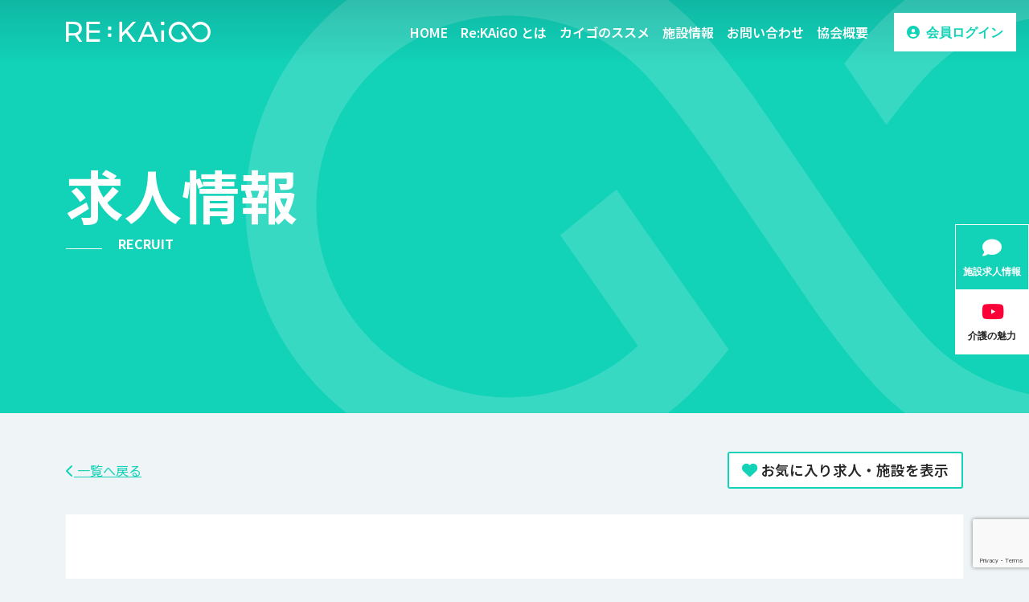

--- FILE ---
content_type: text/html; charset=UTF-8
request_url: https://www.hyogo-kenroukyo.jp/job/detail/?id=28951
body_size: 13842
content:
<!doctype html>
<html lang="ja">

<head>
	<meta charset="UTF-8">
	<meta name="viewport" content="width=device-width, initial-scale=1">
	<link rel="profile" href="https://gmpg.org/xfn/11">

	<meta name='robots' content='index, follow, max-image-preview:large, max-snippet:-1, max-video-preview:-1' />

	<!-- This site is optimized with the Yoast SEO plugin v23.4 - https://yoast.com/wordpress/plugins/seo/ -->
	<title>求人情報詳細 - Re:KAiGO 兵庫県老人福祉事業協会</title>
	<link rel="canonical" href="https://www.hyogo-kenroukyo.jp/job/detail/" />
	<meta property="og:locale" content="ja_JP" />
	<meta property="og:type" content="article" />
	<meta property="og:title" content="求人情報詳細 - Re:KAiGO 兵庫県老人福祉事業協会" />
	<meta property="og:url" content="https://www.hyogo-kenroukyo.jp/job/detail/" />
	<meta property="og:site_name" content="Re:KAiGO 兵庫県老人福祉事業協会" />
	<meta property="article:modified_time" content="2023-12-20T10:28:36+00:00" />
	<meta property="og:image" content="https://www.hyogo-kenroukyo.jp/wp-content/uploads/2024/01/sitelogo.png" />
	<meta property="og:image:width" content="1200" />
	<meta property="og:image:height" content="675" />
	<meta property="og:image:type" content="image/png" />
	<meta name="twitter:card" content="summary_large_image" />
	<script type="application/ld+json" class="yoast-schema-graph">{"@context":"https://schema.org","@graph":[{"@type":"WebPage","@id":"https://www.hyogo-kenroukyo.jp/job/detail/","url":"https://www.hyogo-kenroukyo.jp/job/detail/","name":"求人情報詳細 - Re:KAiGO 兵庫県老人福祉事業協会","isPartOf":{"@id":"https://www.hyogo-kenroukyo.jp/#website"},"datePublished":"2023-12-12T00:12:00+00:00","dateModified":"2023-12-20T10:28:36+00:00","breadcrumb":{"@id":"https://www.hyogo-kenroukyo.jp/job/detail/#breadcrumb"},"inLanguage":"ja","potentialAction":[{"@type":"ReadAction","target":["https://www.hyogo-kenroukyo.jp/job/detail/"]}]},{"@type":"BreadcrumbList","@id":"https://www.hyogo-kenroukyo.jp/job/detail/#breadcrumb","itemListElement":[{"@type":"ListItem","position":1,"name":"ホーム","item":"https://www.hyogo-kenroukyo.jp/"},{"@type":"ListItem","position":2,"name":"求人情報","item":"https://www.hyogo-kenroukyo.jp/job/"},{"@type":"ListItem","position":3,"name":"求人情報詳細"}]},{"@type":"WebSite","@id":"https://www.hyogo-kenroukyo.jp/#website","url":"https://www.hyogo-kenroukyo.jp/","name":"Re:KAiGO 兵庫県老人福祉事業協会","description":"これまでの介護業の仕事の常識を覆し、 これからを切り拓く","potentialAction":[{"@type":"SearchAction","target":{"@type":"EntryPoint","urlTemplate":"https://www.hyogo-kenroukyo.jp/?s={search_term_string}"},"query-input":{"@type":"PropertyValueSpecification","valueRequired":true,"valueName":"search_term_string"}}],"inLanguage":"ja"}]}</script>
	<!-- / Yoast SEO plugin. -->


<link rel='dns-prefetch' href='//www.googletagmanager.com' />
<style id='wp-img-auto-sizes-contain-inline-css'>
img:is([sizes=auto i],[sizes^="auto," i]){contain-intrinsic-size:3000px 1500px}
/*# sourceURL=wp-img-auto-sizes-contain-inline-css */
</style>
<style id='wp-block-library-inline-css'>
:root{--wp-block-synced-color:#7a00df;--wp-block-synced-color--rgb:122,0,223;--wp-bound-block-color:var(--wp-block-synced-color);--wp-editor-canvas-background:#ddd;--wp-admin-theme-color:#007cba;--wp-admin-theme-color--rgb:0,124,186;--wp-admin-theme-color-darker-10:#006ba1;--wp-admin-theme-color-darker-10--rgb:0,107,160.5;--wp-admin-theme-color-darker-20:#005a87;--wp-admin-theme-color-darker-20--rgb:0,90,135;--wp-admin-border-width-focus:2px}@media (min-resolution:192dpi){:root{--wp-admin-border-width-focus:1.5px}}.wp-element-button{cursor:pointer}:root .has-very-light-gray-background-color{background-color:#eee}:root .has-very-dark-gray-background-color{background-color:#313131}:root .has-very-light-gray-color{color:#eee}:root .has-very-dark-gray-color{color:#313131}:root .has-vivid-green-cyan-to-vivid-cyan-blue-gradient-background{background:linear-gradient(135deg,#00d084,#0693e3)}:root .has-purple-crush-gradient-background{background:linear-gradient(135deg,#34e2e4,#4721fb 50%,#ab1dfe)}:root .has-hazy-dawn-gradient-background{background:linear-gradient(135deg,#faaca8,#dad0ec)}:root .has-subdued-olive-gradient-background{background:linear-gradient(135deg,#fafae1,#67a671)}:root .has-atomic-cream-gradient-background{background:linear-gradient(135deg,#fdd79a,#004a59)}:root .has-nightshade-gradient-background{background:linear-gradient(135deg,#330968,#31cdcf)}:root .has-midnight-gradient-background{background:linear-gradient(135deg,#020381,#2874fc)}:root{--wp--preset--font-size--normal:16px;--wp--preset--font-size--huge:42px}.has-regular-font-size{font-size:1em}.has-larger-font-size{font-size:2.625em}.has-normal-font-size{font-size:var(--wp--preset--font-size--normal)}.has-huge-font-size{font-size:var(--wp--preset--font-size--huge)}.has-text-align-center{text-align:center}.has-text-align-left{text-align:left}.has-text-align-right{text-align:right}.has-fit-text{white-space:nowrap!important}#end-resizable-editor-section{display:none}.aligncenter{clear:both}.items-justified-left{justify-content:flex-start}.items-justified-center{justify-content:center}.items-justified-right{justify-content:flex-end}.items-justified-space-between{justify-content:space-between}.screen-reader-text{border:0;clip-path:inset(50%);height:1px;margin:-1px;overflow:hidden;padding:0;position:absolute;width:1px;word-wrap:normal!important}.screen-reader-text:focus{background-color:#ddd;clip-path:none;color:#444;display:block;font-size:1em;height:auto;left:5px;line-height:normal;padding:15px 23px 14px;text-decoration:none;top:5px;width:auto;z-index:100000}html :where(.has-border-color){border-style:solid}html :where([style*=border-top-color]){border-top-style:solid}html :where([style*=border-right-color]){border-right-style:solid}html :where([style*=border-bottom-color]){border-bottom-style:solid}html :where([style*=border-left-color]){border-left-style:solid}html :where([style*=border-width]){border-style:solid}html :where([style*=border-top-width]){border-top-style:solid}html :where([style*=border-right-width]){border-right-style:solid}html :where([style*=border-bottom-width]){border-bottom-style:solid}html :where([style*=border-left-width]){border-left-style:solid}html :where(img[class*=wp-image-]){height:auto;max-width:100%}:where(figure){margin:0 0 1em}html :where(.is-position-sticky){--wp-admin--admin-bar--position-offset:var(--wp-admin--admin-bar--height,0px)}@media screen and (max-width:600px){html :where(.is-position-sticky){--wp-admin--admin-bar--position-offset:0px}}
/* VK Color Palettes */

/*# sourceURL=wp-block-library-inline-css */
</style><style id='global-styles-inline-css'>
:root{--wp--preset--aspect-ratio--square: 1;--wp--preset--aspect-ratio--4-3: 4/3;--wp--preset--aspect-ratio--3-4: 3/4;--wp--preset--aspect-ratio--3-2: 3/2;--wp--preset--aspect-ratio--2-3: 2/3;--wp--preset--aspect-ratio--16-9: 16/9;--wp--preset--aspect-ratio--9-16: 9/16;--wp--preset--color--black: #000000;--wp--preset--color--cyan-bluish-gray: #abb8c3;--wp--preset--color--white: #ffffff;--wp--preset--color--pale-pink: #f78da7;--wp--preset--color--vivid-red: #cf2e2e;--wp--preset--color--luminous-vivid-orange: #ff6900;--wp--preset--color--luminous-vivid-amber: #fcb900;--wp--preset--color--light-green-cyan: #7bdcb5;--wp--preset--color--vivid-green-cyan: #00d084;--wp--preset--color--pale-cyan-blue: #8ed1fc;--wp--preset--color--vivid-cyan-blue: #0693e3;--wp--preset--color--vivid-purple: #9b51e0;--wp--preset--gradient--vivid-cyan-blue-to-vivid-purple: linear-gradient(135deg,rgb(6,147,227) 0%,rgb(155,81,224) 100%);--wp--preset--gradient--light-green-cyan-to-vivid-green-cyan: linear-gradient(135deg,rgb(122,220,180) 0%,rgb(0,208,130) 100%);--wp--preset--gradient--luminous-vivid-amber-to-luminous-vivid-orange: linear-gradient(135deg,rgb(252,185,0) 0%,rgb(255,105,0) 100%);--wp--preset--gradient--luminous-vivid-orange-to-vivid-red: linear-gradient(135deg,rgb(255,105,0) 0%,rgb(207,46,46) 100%);--wp--preset--gradient--very-light-gray-to-cyan-bluish-gray: linear-gradient(135deg,rgb(238,238,238) 0%,rgb(169,184,195) 100%);--wp--preset--gradient--cool-to-warm-spectrum: linear-gradient(135deg,rgb(74,234,220) 0%,rgb(151,120,209) 20%,rgb(207,42,186) 40%,rgb(238,44,130) 60%,rgb(251,105,98) 80%,rgb(254,248,76) 100%);--wp--preset--gradient--blush-light-purple: linear-gradient(135deg,rgb(255,206,236) 0%,rgb(152,150,240) 100%);--wp--preset--gradient--blush-bordeaux: linear-gradient(135deg,rgb(254,205,165) 0%,rgb(254,45,45) 50%,rgb(107,0,62) 100%);--wp--preset--gradient--luminous-dusk: linear-gradient(135deg,rgb(255,203,112) 0%,rgb(199,81,192) 50%,rgb(65,88,208) 100%);--wp--preset--gradient--pale-ocean: linear-gradient(135deg,rgb(255,245,203) 0%,rgb(182,227,212) 50%,rgb(51,167,181) 100%);--wp--preset--gradient--electric-grass: linear-gradient(135deg,rgb(202,248,128) 0%,rgb(113,206,126) 100%);--wp--preset--gradient--midnight: linear-gradient(135deg,rgb(2,3,129) 0%,rgb(40,116,252) 100%);--wp--preset--font-size--small: 13px;--wp--preset--font-size--medium: 20px;--wp--preset--font-size--large: 36px;--wp--preset--font-size--x-large: 42px;--wp--preset--spacing--20: 0.44rem;--wp--preset--spacing--30: 0.67rem;--wp--preset--spacing--40: 1rem;--wp--preset--spacing--50: 1.5rem;--wp--preset--spacing--60: 2.25rem;--wp--preset--spacing--70: 3.38rem;--wp--preset--spacing--80: 5.06rem;--wp--preset--shadow--natural: 6px 6px 9px rgba(0, 0, 0, 0.2);--wp--preset--shadow--deep: 12px 12px 50px rgba(0, 0, 0, 0.4);--wp--preset--shadow--sharp: 6px 6px 0px rgba(0, 0, 0, 0.2);--wp--preset--shadow--outlined: 6px 6px 0px -3px rgb(255, 255, 255), 6px 6px rgb(0, 0, 0);--wp--preset--shadow--crisp: 6px 6px 0px rgb(0, 0, 0);}:where(.is-layout-flex){gap: 0.5em;}:where(.is-layout-grid){gap: 0.5em;}body .is-layout-flex{display: flex;}.is-layout-flex{flex-wrap: wrap;align-items: center;}.is-layout-flex > :is(*, div){margin: 0;}body .is-layout-grid{display: grid;}.is-layout-grid > :is(*, div){margin: 0;}:where(.wp-block-columns.is-layout-flex){gap: 2em;}:where(.wp-block-columns.is-layout-grid){gap: 2em;}:where(.wp-block-post-template.is-layout-flex){gap: 1.25em;}:where(.wp-block-post-template.is-layout-grid){gap: 1.25em;}.has-black-color{color: var(--wp--preset--color--black) !important;}.has-cyan-bluish-gray-color{color: var(--wp--preset--color--cyan-bluish-gray) !important;}.has-white-color{color: var(--wp--preset--color--white) !important;}.has-pale-pink-color{color: var(--wp--preset--color--pale-pink) !important;}.has-vivid-red-color{color: var(--wp--preset--color--vivid-red) !important;}.has-luminous-vivid-orange-color{color: var(--wp--preset--color--luminous-vivid-orange) !important;}.has-luminous-vivid-amber-color{color: var(--wp--preset--color--luminous-vivid-amber) !important;}.has-light-green-cyan-color{color: var(--wp--preset--color--light-green-cyan) !important;}.has-vivid-green-cyan-color{color: var(--wp--preset--color--vivid-green-cyan) !important;}.has-pale-cyan-blue-color{color: var(--wp--preset--color--pale-cyan-blue) !important;}.has-vivid-cyan-blue-color{color: var(--wp--preset--color--vivid-cyan-blue) !important;}.has-vivid-purple-color{color: var(--wp--preset--color--vivid-purple) !important;}.has-black-background-color{background-color: var(--wp--preset--color--black) !important;}.has-cyan-bluish-gray-background-color{background-color: var(--wp--preset--color--cyan-bluish-gray) !important;}.has-white-background-color{background-color: var(--wp--preset--color--white) !important;}.has-pale-pink-background-color{background-color: var(--wp--preset--color--pale-pink) !important;}.has-vivid-red-background-color{background-color: var(--wp--preset--color--vivid-red) !important;}.has-luminous-vivid-orange-background-color{background-color: var(--wp--preset--color--luminous-vivid-orange) !important;}.has-luminous-vivid-amber-background-color{background-color: var(--wp--preset--color--luminous-vivid-amber) !important;}.has-light-green-cyan-background-color{background-color: var(--wp--preset--color--light-green-cyan) !important;}.has-vivid-green-cyan-background-color{background-color: var(--wp--preset--color--vivid-green-cyan) !important;}.has-pale-cyan-blue-background-color{background-color: var(--wp--preset--color--pale-cyan-blue) !important;}.has-vivid-cyan-blue-background-color{background-color: var(--wp--preset--color--vivid-cyan-blue) !important;}.has-vivid-purple-background-color{background-color: var(--wp--preset--color--vivid-purple) !important;}.has-black-border-color{border-color: var(--wp--preset--color--black) !important;}.has-cyan-bluish-gray-border-color{border-color: var(--wp--preset--color--cyan-bluish-gray) !important;}.has-white-border-color{border-color: var(--wp--preset--color--white) !important;}.has-pale-pink-border-color{border-color: var(--wp--preset--color--pale-pink) !important;}.has-vivid-red-border-color{border-color: var(--wp--preset--color--vivid-red) !important;}.has-luminous-vivid-orange-border-color{border-color: var(--wp--preset--color--luminous-vivid-orange) !important;}.has-luminous-vivid-amber-border-color{border-color: var(--wp--preset--color--luminous-vivid-amber) !important;}.has-light-green-cyan-border-color{border-color: var(--wp--preset--color--light-green-cyan) !important;}.has-vivid-green-cyan-border-color{border-color: var(--wp--preset--color--vivid-green-cyan) !important;}.has-pale-cyan-blue-border-color{border-color: var(--wp--preset--color--pale-cyan-blue) !important;}.has-vivid-cyan-blue-border-color{border-color: var(--wp--preset--color--vivid-cyan-blue) !important;}.has-vivid-purple-border-color{border-color: var(--wp--preset--color--vivid-purple) !important;}.has-vivid-cyan-blue-to-vivid-purple-gradient-background{background: var(--wp--preset--gradient--vivid-cyan-blue-to-vivid-purple) !important;}.has-light-green-cyan-to-vivid-green-cyan-gradient-background{background: var(--wp--preset--gradient--light-green-cyan-to-vivid-green-cyan) !important;}.has-luminous-vivid-amber-to-luminous-vivid-orange-gradient-background{background: var(--wp--preset--gradient--luminous-vivid-amber-to-luminous-vivid-orange) !important;}.has-luminous-vivid-orange-to-vivid-red-gradient-background{background: var(--wp--preset--gradient--luminous-vivid-orange-to-vivid-red) !important;}.has-very-light-gray-to-cyan-bluish-gray-gradient-background{background: var(--wp--preset--gradient--very-light-gray-to-cyan-bluish-gray) !important;}.has-cool-to-warm-spectrum-gradient-background{background: var(--wp--preset--gradient--cool-to-warm-spectrum) !important;}.has-blush-light-purple-gradient-background{background: var(--wp--preset--gradient--blush-light-purple) !important;}.has-blush-bordeaux-gradient-background{background: var(--wp--preset--gradient--blush-bordeaux) !important;}.has-luminous-dusk-gradient-background{background: var(--wp--preset--gradient--luminous-dusk) !important;}.has-pale-ocean-gradient-background{background: var(--wp--preset--gradient--pale-ocean) !important;}.has-electric-grass-gradient-background{background: var(--wp--preset--gradient--electric-grass) !important;}.has-midnight-gradient-background{background: var(--wp--preset--gradient--midnight) !important;}.has-small-font-size{font-size: var(--wp--preset--font-size--small) !important;}.has-medium-font-size{font-size: var(--wp--preset--font-size--medium) !important;}.has-large-font-size{font-size: var(--wp--preset--font-size--large) !important;}.has-x-large-font-size{font-size: var(--wp--preset--font-size--x-large) !important;}
/*# sourceURL=global-styles-inline-css */
</style>

<style id='classic-theme-styles-inline-css'>
/*! This file is auto-generated */
.wp-block-button__link{color:#fff;background-color:#32373c;border-radius:9999px;box-shadow:none;text-decoration:none;padding:calc(.667em + 2px) calc(1.333em + 2px);font-size:1.125em}.wp-block-file__button{background:#32373c;color:#fff;text-decoration:none}
/*# sourceURL=/wp-includes/css/classic-themes.min.css */
</style>
<link rel='stylesheet' id='wpo_min-header-0-css' href='https://www.hyogo-kenroukyo.jp/wp-content/cache/wpo-minify/1756362662/assets/wpo-minify-header-c47e890a.min.css' media='all' />
<script src="https://www.hyogo-kenroukyo.jp/wp-includes/js/jquery/jquery.min.js" id="jquery-core-js"></script>
<script src="https://www.hyogo-kenroukyo.jp/wp-includes/js/jquery/jquery-migrate.min.js" id="jquery-migrate-js"></script>

<!-- Site Kit によって追加された Google タグ（gtag.js）スニペット -->
<!-- Google アナリティクス スニペット (Site Kit が追加) -->
<script src="https://www.googletagmanager.com/gtag/js?id=GT-P3HWWBSW" id="google_gtagjs-js" async></script>
<script id="google_gtagjs-js-after">
window.dataLayer = window.dataLayer || [];function gtag(){dataLayer.push(arguments);}
gtag("set","linker",{"domains":["www.hyogo-kenroukyo.jp"]});
gtag("js", new Date());
gtag("set", "developer_id.dZTNiMT", true);
gtag("config", "GT-P3HWWBSW");
//# sourceURL=google_gtagjs-js-after
</script>
<meta name="generator" content="Site Kit by Google 1.171.0" />
<!-- Google タグ マネージャー スニペット (Site Kit が追加) -->
<script>
			( function( w, d, s, l, i ) {
				w[l] = w[l] || [];
				w[l].push( {'gtm.start': new Date().getTime(), event: 'gtm.js'} );
				var f = d.getElementsByTagName( s )[0],
					j = d.createElement( s ), dl = l != 'dataLayer' ? '&l=' + l : '';
				j.async = true;
				j.src = 'https://www.googletagmanager.com/gtm.js?id=' + i + dl;
				f.parentNode.insertBefore( j, f );
			} )( window, document, 'script', 'dataLayer', 'GTM-TVX7TBMF' );
			
</script>

<!-- (ここまで) Google タグ マネージャー スニペット (Site Kit が追加) -->
<link rel="icon" href="https://www.hyogo-kenroukyo.jp/wp-content/uploads/2024/01/cropped-favicon-32x32.png" sizes="32x32" />
<link rel="icon" href="https://www.hyogo-kenroukyo.jp/wp-content/uploads/2024/01/cropped-favicon-192x192.png" sizes="192x192" />
<link rel="apple-touch-icon" href="https://www.hyogo-kenroukyo.jp/wp-content/uploads/2024/01/cropped-favicon-180x180.png" />
<meta name="msapplication-TileImage" content="https://www.hyogo-kenroukyo.jp/wp-content/uploads/2024/01/cropped-favicon-270x270.png" />
	<link rel="preconnect" href="https://fonts.googleapis.com">
	<link rel="preconnect" href="https://fonts.gstatic.com" crossorigin>
	<link href="https://fonts.googleapis.com/css2?family=Noto+Sans+JP:wght@100..900&display=swap" rel="stylesheet">
</head>

<body class="wp-singular page-template-default page page-id-52 page-child parent-pageid-17 wp-theme-kenrokyo fa_v6_css vk-blocks slug-job no-sidebar">
			<!-- Google タグ マネージャー (noscript) スニペット (Site Kit が追加) -->
		<noscript>
			<iframe src="https://www.googletagmanager.com/ns.html?id=GTM-TVX7TBMF" height="0" width="0" style="display:none;visibility:hidden"></iframe>
		</noscript>
		<!-- (ここまで) Google タグ マネージャー (noscript) スニペット (Site Kit が追加) -->
			<div id="page" class="site">
		<a class="skip-link screen-reader-text" href="#primary">
			Skip to content		</a>
		<header id="masthead" class="site-header bg-primary">
			<div class="site-header__container">
				<div class="container site-header__brand">
					<h1 class="site-header__ttl"><a href="https://www.hyogo-kenroukyo.jp/"
							rel="home"><img
								src="https://www.hyogo-kenroukyo.jp/wp-content/themes/kenrokyo/img/logo.svg"
								alt="Re:KAiGO 兵庫県老人福祉事業協会" /></a></h1>
				</div>
				<nav id="site-navigation" class="site-header__main-nav">
					<button class="menu-toggle" aria-controls="primary-menu" aria-expanded="false">
						<span></span>
					</button>
					<div class="menu-primary-menu-container"><ul id="primary-menu" class="menu"><li id="menu-item-29" class="menu-item menu-item-type-post_type menu-item-object-page menu-item-home menu-item-29"><a href="https://www.hyogo-kenroukyo.jp/">HOME</a></li>
<li id="menu-item-30" class="menu-item menu-item-type-post_type menu-item-object-page menu-item-30"><a href="https://www.hyogo-kenroukyo.jp/rekaigo/">Re:KAiGO とは</a></li>
<li id="menu-item-349" class="menu-item menu-item-type-post_type menu-item-object-page menu-item-349"><a href="https://www.hyogo-kenroukyo.jp/project/">カイゴのススメ</a></li>
<li id="menu-item-31" class="menu-item menu-item-type-post_type menu-item-object-page menu-item-31"><a href="https://www.hyogo-kenroukyo.jp/facility/">施設情報</a></li>
<li id="menu-item-32" class="menu-item menu-item-type-post_type menu-item-object-page menu-item-32"><a href="https://www.hyogo-kenroukyo.jp/contact/">お問い合わせ</a></li>
<li id="menu-item-33" class="menu-item menu-item-type-post_type menu-item-object-page menu-item-33"><a href="https://www.hyogo-kenroukyo.jp/overview/">協会概要</a></li>
</ul></div>				</nav><!-- #site-navigation -->
					<div class="site-header__cta">
													<a href="https://member.hyogo-kenroukyo.jp"
								class="site-header__link site-header__link--login">会員ログイン</a>
											</div>
			</div>
							<div class="container">
					<h1 class="entry-title entry-title--member">
						求人情報							<small class="entry-title-en">
								RECRUIT							</small>
											</h1>
				</div>
					</header><!-- #masthead -->
				<ul class="sidebar__wrap">
			<li class="sidebar__list">
				<a href="https://member.hyogo-kenroukyo.jp/"
					class="sidebar__link sidebar__link--login">会員ログイン</a>
			</li>
			<li class="sidebar__list">
				<a href="https://www.hyogo-kenroukyo.jp//job"
					class="sidebar__link sidebar__link--job">施設求人情報</a>
			</li>
			<li class="sidebar__list">
				<a href="/rekaigo/movie/"
					class="sidebar__link sidebar__link--movie">介護の魅力</a>

			</li>
		</ul>
	<main id="primary" class="site-main">
        
		<article id="post-52" class="post-52 page type-page status-publish hentry">
	
	<div class="entry-content">
		<div class="container">

        <div class="detail__local-nav">
                <a href="/job" class="btn--back"><i class="fa-solid fa-chevron-left"></i> 一覧へ戻る</a>
                <a href="javascript:;" class="btn__bookmark" data-title="title" data-target="link"><i class="fa-solid fa-heart"></i> お気に入り求人・施設を表示</a>        </div>




        <div class="detail">
                <div class="row gx-5">
                        <div class="col-lg-6">
                                <div class="detail__section-left">
                                        <div class="detail__slider" style="--swiper-navigation-color: #fff;">
                <div class="swiper">
                        <div class="swiper-wrapper">

                                                                        <div class="swiper-slide detail__slider-slide"><img src="https://member.hyogo-kenroukyo.jp/wp-content/uploads/2025/10/1494466865_639-scaled-1-500x333.jpg" alt=""
                                                        class="detail__slider-img"></div>
                                                        </div>
                        <div class="swiper-button-prev"></div>
                        <div class="swiper-button-next"></div>
                </div>
        </div>
        <div class="detail__slider--thumbs">

                <div class="swiper" thumbsSlider="">
                        <div class="swiper-wrapper">
                                                                        <div class="swiper-slide detail__slider-slide"><img src="https://member.hyogo-kenroukyo.jp/wp-content/uploads/2025/10/1494466865_639-scaled-1-500x333.jpg" alt="" class="detail__slider-img">
                                        </div>
                                                        </div>
                        <div class="swiper-scrollbar"></div>

                </div>
        </div>

                                <h2 class="detail__title">
                                        <small class="detail__facility">
                                                にしのみや苑                                        </small>
                                        援助員を募集します                                </h2>
                                        <ul class="search-result__condition"></ul>                                <div class="detail__btn-group">
                                        <a href="#recruit-form" class="wp-block-button__link wp-element-button detail__detail">応募する</a>
                                        <a href="javascript:;" class="btn__bookmark-small" data-title="<div class='bookmark__detail'><span class='bookmark__badge'>求人</span><small class='search-result__facility'>にしのみや苑</small></div>援助員を募集します" data-target="/job/detail/?id=28951" data-img="h"><i class="fa-solid fa-heart"></i></a>                                </div>
                                </div>
                        </div>
                        <div class="col-lg-6">
                                <div class="detail__section-right">
                                                                                <h3 class="detail__header">募集要項</h3>
                                        <table class="detail__table">
                                                <tr>
                                                        <th class="detail__th">勤務地</th>
                                                        <td class="detail__td">〒
                                                                662-0001                                                                西宮市甲山町53番地                                                        </td>
                                                </tr>
                                                <tr>
                                                        <th class="detail__th">募集職種</th>
                                                        <td class="detail__td">
                                                                介護スタッフ                                                                                                                        </td>
                                                </tr>
                                                <tr>
                                                        <th class="detail__th">募集職種詳細</th>
                                                        <td class="detail__td">
                                                                特養での介護援助員（入居者67名）平均要介護度3．8<br />
食事・入浴・排泄等の介助<br />
レクリエーションの企画・運営                                                        </td>
                                                </tr>
                                                <tr>
                                                        <th class="detail__th">雇用形態</th>
                                                        <td class="detail__td">
                                                                パート・アルバイト（フルタイム）                                                        </td>
                                                </tr>
                                                <tr>
                                                        <th class="detail__th">雇用形態詳細</th>
                                                        <td class="detail__td">
                                                                パート労働者                                                        </td>
                                                </tr>
                                                <tr>
                                                        <th class="detail__th">仕事の内容</th>
                                                        <td class="detail__td">
                                                                特養での介護援助員（入居者67名）平均要介護度3．8<br />
食事・入浴・排泄等の介助<br />
レクリエーションの企画・運営                                                        </td>
                                                </tr>
                                                <tr>
                                                        <th class="detail__th">就業時間</th>
                                                        <td class="detail__td">
                                                                08時45分　～　17時20分<br />
週4～5日（労働日数については相談可）                                                        </td>
                                                </tr>
                                                <tr>
                                                        <th class="detail__th">時間外</th>
                                                        <td class="detail__td">
                                                                なし                                                        </td>
                                                </tr>
                                                <tr>
                                                        <th class="detail__th">休憩時間</th>
                                                        <td class="detail__td">
                                                                50分                                                        </td>
                                                </tr>
                                                <tr>
                                                        <th class="detail__th">休日</th>
                                                        <td class="detail__td">
                                                                希望にできるだけ応じます                                                        </td>
                                                </tr>
                                                <tr>
                                                        <th class="detail__th">経験</th>
                                                        <td class="detail__td">
                                                                不問                                                        </td>
                                                </tr>
                                                <tr>
                                                        <th class="detail__th">応募資格</th>
                                                        <td class="detail__td">
                                                                不問                                                        </td>
                                                </tr>
                                                <tr>
                                                        <th class="detail__th">採用人員</th>
                                                        <td class="detail__td">
                                                                1人                                                        </td>
                                                </tr>
                                                <tr>
                                                        <th class="detail__th">試験日（面接日）</th>
                                                        <td class="detail__td">
                                                                随時（面接1回）                                                        </td>
                                                </tr>
                                        </table>
                                        <h3 class="detail__header">給与・福利厚生・待遇</h3>
                                        <table class="detail__table">
                                                <tr>
                                                        <th class="detail__th">基本給</th>
                                                        <td class="detail__td">
                                                                時給　960円　～　1，030円                                                        </td>
                                                </tr>
                                                <tr>
                                                        <th class="detail__th">諸手当</th>
                                                        <td class="detail__td">
                                                                処遇改善手当　129円<br />
特別処遇改善費あり（出勤日数換算による）年度末に支給<br />
通勤手当　実費支給（上限月55，000円）                                                        </td>
                                                </tr>
                                                <tr>
                                                        <th class="detail__th">加入保険</th>
                                                        <td class="detail__td">
                                                                雇用保険・労災保険・健康保険・厚生年金                                                        </td>
                                                </tr>
                                                <tr>
                                                        <th class="detail__th">賃金支払い日</th>
                                                        <td class="detail__td">
                                                                翌月27日                                                        </td>
                                                </tr>
                                                <tr>
                                                        <th class="detail__th">定年制</th>
                                                        <td class="detail__td">
                                                                なし                                                        </td>
                                                </tr>
                                                <tr>
                                                        <th class="detail__th">マイカー通勤</th>
                                                        <td class="detail__td">
                                                                可（駐車場あり）                                                        </td>
                                                </tr>
                                        </table>

                                        <h3 class="detail__header">施設情報</h3>
                                        <table class="detail__table">
                                                <tr>
                                                        <th class="detail__th">施設名</th>
                                                        <td class="detail__td">
                                                                にしのみや苑                                                        </td>
                                                </tr>
                                                <tr>
                                                        <th class="detail__th">設置・運営主体</th>
                                                        <td class="detail__td">
                                                                社福                                                                甲山福祉センター                                                        </td>
                                                </tr>
                                                <tr>
                                                        <th class="detail__th">開設年月日</th>
                                                        <td class="detail__td">
                                                                平成11年3月18日                                                        </td>
                                                </tr>
                                                <tr>
                                                        <th class="detail__th">所在地</th>
                                                        <td class="detail__td">
                                                                662-0001 西宮市甲山町53番地                                                        </td>
                                                </tr>
                                                <tr>
                                                        <th class="detail__th">メールアドレス</th>
                                                        <td class="detail__td">
                                                                k.kimura@kabuto294.jp                                                        </td>
                                                </tr>
                                                <tr>
                                                        <th class="detail__th">定員</th>
                                                        <td class="detail__td">
                                                                67人
                                                        </td>
                                                </tr>
                                        </table>
                                        
                                                                                        <iframe src="https://maps.google.com/maps?output=embed&q=?q=>にしのみや苑,西宮市甲山町53番地&t=m&hl=ja&z=18"
                                                                                                width="100%" height="450" style="border:0;" allowfullscreen="" loading="lazy"
                                                        referrerpolicy="no-referrer-when-downgrade" class="detail__gmap">
                                                </iframe>
                                        <p class="detail__gmap-attention">※地図は施設名・住所から検索しているため、実際とは異なる場所が表示されるがあります。ご注意ください。</p>                                        <p class="facility-info">
                                                <a href="http://www.nishinomiyaen.jp" target="_blank" rel="noreferrer noopener" class="wp-block-button__link wp-element-button">施設公式サイト</a>                                                <a href="/facility/detail/?id=25224" class="wp-block-button__link wp-element-button">施設情報詳細</a>
                                        </p>



                                        <h3 class="detail__header">お問い合わせ</h3>
                                        <p class="detail__contacts">
                                                特別養護老人ホームにしのみや苑<br />
〒662－0001<br />
兵庫県西宮市甲山町53番地<br />
                                                瀬戸                                        </p>
                                        <div id="recruit-form" class="detail__form">
                                                
<div class="wpcf7 no-js" id="wpcf7-f73-p52-o1" lang="ja" dir="ltr">
<div class="screen-reader-response"><p role="status" aria-live="polite" aria-atomic="true"></p> <ul></ul></div>
<form action="/job/detail/?id=28951#wpcf7-f73-p52-o1" method="post" class="wpcf7-form init" aria-label="コンタクトフォーム" novalidate="novalidate" data-status="init">
<div style="display: none;">
<input type="hidden" name="_wpcf7" value="73" />
<input type="hidden" name="_wpcf7_version" value="5.9.8" />
<input type="hidden" name="_wpcf7_locale" value="ja" />
<input type="hidden" name="_wpcf7_unit_tag" value="wpcf7-f73-p52-o1" />
<input type="hidden" name="_wpcf7_container_post" value="52" />
<input type="hidden" name="_wpcf7_posted_data_hash" value="" />
<input type="hidden" name="_wpcf7_recaptcha_response" value="" />
</div>
<p><label> 氏名 <span class="form__required">必須</span><br />
<span class="wpcf7-form-control-wrap" data-name="your-name"><input size="40" maxlength="400" class="wpcf7-form-control wpcf7-text wpcf7-validates-as-required form__input" autocomplete="name" aria-required="true" aria-invalid="false" placeholder="兵庫太郎" value="" type="text" name="your-name" /></span> </label>
</p>
<p><label> 氏名(カナ) <span class="form__required">必須</span><br />
<span class="wpcf7-form-control-wrap" data-name="your-kana"><input size="40" maxlength="400" class="wpcf7-form-control wpcf7-text wpcf7-validates-as-required form__input" autocomplete="name" aria-required="true" aria-invalid="false" placeholder="ヒョウゴタロウ" value="" type="text" name="your-kana" /></span> </label>
</p>
<p><label> 電話番号<span class="form__required">必須</span><br />
<span class="wpcf7-form-control-wrap" data-name="tel"><input size="40" maxlength="400" class="wpcf7-form-control wpcf7-tel wpcf7-validates-as-required wpcf7-text wpcf7-validates-as-tel form__input" aria-required="true" aria-invalid="false" placeholder="0782916822" value="" type="tel" name="tel" /></span></label>
</p>
<p><label> メールアドレス<span class="form__required">必須</span><br />
<span class="wpcf7-form-control-wrap" data-name="your-email"><input size="40" maxlength="400" class="wpcf7-form-control wpcf7-email wpcf7-validates-as-required wpcf7-text wpcf7-validates-as-email form__input" autocomplete="email" aria-required="true" aria-invalid="false" value="" type="email" name="your-email" /></span> </label>
</p>
<p><label> 郵便番号<br />
<span class="wpcf7-form-control-wrap" data-name="zip"><input size="40" maxlength="400" class="wpcf7-form-control wpcf7-text form__input form__input--zip" id="zip" aria-invalid="false" value="" type="text" name="zip" /></span></label>
</p>
<p><label class="form__address"> 住所<br />
<span class="wpcf7-form-control-wrap" data-name="pref"><select class="wpcf7-form-control wpcf7-select form__input form__input--select" id="pref" aria-invalid="false" name="pref"><option value="" selected="selected"></option><option value="北海道">北海道</option><option value="青森県">青森県</option><option value="岩手県">岩手県</option><option value="宮城県">宮城県</option><option value="秋田県">秋田県</option><option value="山形県">山形県</option><option value="福島県">福島県</option><option value="茨城県">茨城県</option><option value="栃木県">栃木県</option><option value="群馬県">群馬県</option><option value="埼玉県">埼玉県</option><option value="千葉県">千葉県</option><option value="東京都">東京都</option><option value="神奈川県">神奈川県</option><option value="新潟県">新潟県</option><option value="富山県">富山県</option><option value="石川県">石川県</option><option value="福井県">福井県</option><option value="山梨県">山梨県</option><option value="長野県">長野県</option><option value="岐阜県">岐阜県</option><option value="静岡県">静岡県</option><option value="愛知県">愛知県</option><option value="三重県">三重県</option><option value="滋賀県">滋賀県</option><option value="京都府">京都府</option><option value="大阪府">大阪府</option><option value="兵庫県">兵庫県</option><option value="奈良県">奈良県</option><option value="和歌山県">和歌山県</option><option value="鳥取県">鳥取県</option><option value="島根県">島根県</option><option value="岡山県">岡山県</option><option value="広島県">広島県</option><option value="山口県">山口県</option><option value="徳島県">徳島県</option><option value="香川県">香川県</option><option value="愛媛県">愛媛県</option><option value="高知県">高知県</option><option value="福岡県">福岡県</option><option value="佐賀県">佐賀県</option><option value="長崎県">長崎県</option><option value="熊本県">熊本県</option><option value="大分県">大分県</option><option value="宮崎県">宮崎県</option><option value="鹿児島県">鹿児島県</option><option value="沖縄県">沖縄県</option></select></span></label><label class="form__address"><span class="form__disable-label">市町村名</span><br />
<span class="wpcf7-form-control-wrap" data-name="city"><input size="40" maxlength="400" class="wpcf7-form-control wpcf7-text form__input" id="city" aria-invalid="false" placeholder="市町村名" value="" type="text" name="city" /></span></label><label class="form__address"><span class="form__disable-label">それ以降の住所</span><br />
<span class="wpcf7-form-control-wrap" data-name="address"><input size="40" maxlength="400" class="wpcf7-form-control wpcf7-text form__input" id="addr" aria-invalid="false" placeholder="それ以降の住所" value="" type="text" name="address" /></span></label>
</p>
<p><label> コメント<br />
<span class="wpcf7-form-control-wrap" data-name="your-message"><textarea cols="40" rows="10" maxlength="2000" class="wpcf7-form-control wpcf7-textarea form__input" aria-invalid="false" name="your-message"></textarea></span> </label>
</p>
<p>ご提供いただきました個人情報は、<a href="/privacy" target="_blank">「個人情報保護」</a>に基づいて厳重に管理いたします。上記お問い合わせフォームのご利用には、「個人情報保護」をお読みいただき、「同意する」をチェックのうえ、送信内容確認ボタンを押して下さい。
</p>
<p><span class="wpcf7-form-control-wrap" data-name="privacy"><span class="wpcf7-form-control wpcf7-checkbox wpcf7-validates-as-required"><span class="wpcf7-list-item first last"><label><input type="checkbox" name="privacy[]" value="個人情報ご方針に同意する" /><span class="wpcf7-list-item-label">個人情報ご方針に同意する</span></label></span></span></span>
</p>
<p><input class="wpcf7-form-control wpcf7-submit has-spinner wp-block-button__link wp-element-button form__input" type="submit" value="送信" />
</p><div class="wpcf7-response-output" aria-hidden="true"></div>
</form>
</div>
                                        </div>
                                </div>
                        </div>
                </div>
        </div>

</div>


<script type="text/javascript" charset="UTF-8" src="https://zipaddr.github.io/zipaddrx.js?v=1.38"></script><script type="text/javascript" charset="UTF-8">function zipaddr_ownb(){ZP.dli='-';ZP.wp='1';ZP.uver='6.9';ZP.focus='addr';ZP.sysid='###other###';ZP.holder=' ';}</script><script type="text/javascript" charset="UTF-8" src="https://zipaddr.github.io/tricks.js"></script><input type="hidden" name="zipaddr_param" id="zipaddr_param" value="skip=1">	</div><!-- .entry-content -->

	
</article><!-- #post-52 -->

	</main><!-- #main -->


<footer id="site-footer" class="">
	<div class="container">
					<a href="/job" class="footer-recruit">
				<p class="footer-recruit__header">あなたも<span class="footer-recruit__logo-ruby-wrap">
				<span class="footer-recruit__logo-ruby">リ:カイゴ!</span>
						<img
							src="https://www.hyogo-kenroukyo.jp/wp-content/themes/kenrokyo/img/logo.svg"
							alt="Re:KAiGO 兵庫県老人福祉事業協会" class="footer-recruit__logo-img" /></rb>
						</p>
						<p class="footer-recruit__btn">兵庫県で求人を探す</p>
			</a>
				<div class="row">
			<div class="col-md-6 offset-xxl-3 col-xxl-3">
				<h2 class="footer-contact__header">
					お問い合わせ
					<small>CONTACT</small>
				</h2>
				<p class="footer-contact__body">一般社団法人 兵庫県老人福祉事業協会</p>
				<p class="footer-contact__address">〒651-0062 兵庫県神戸市中央区坂口通2丁目1-1<br />
					兵庫県福祉センター内</p>
			</div>
			<div class="col-md-6 col-xxl-3">
				<a href="tel:078-291-6822" class="footer-contact__btn"><i
						class="fa-solid fa-phone-volume"></i> 078-291-6822</a>
				<a href="https://www.hyogo-kenroukyo.jp/contact" class="footer-contact__btn"><i
						class="fa-solid fa-envelope-open-text"></i> メールフォーム</a>
			</div>
		</div>
		<div class="footer-page-top">
			<a href="#" class="footer-page-top__btn">
				<img src="https://www.hyogo-kenroukyo.jp/wp-content/themes/kenrokyo/img/arrow-green.svg" alt=""
					class="footer-page-top__arrow">
				TOP</a>
		</div>
				<div class="row">
			<div class="col-12 col-lg-4 order-2 order-lg-1">
				<h2 class="footer-sns__header">FOLLOW ME</h2>
				<ul class="footer-sns__list">
										<li class="footer-sns__item"><a href="https://www.youtube.com/@%E4%B8%80%E8%88%AC%E7%A4%BE%E5%9B%A3%E6%B3%95%E4%BA%BA%E5%85%B5%E5%BA%AB-b1d" class="footer-sns__link"><i
								class="fa-brands fa-youtube"></i></a></li>
				</ul>
			</div>
			<div class="col-12 col-lg-4 order-1 order-lg-2">
				<p class="footer-brand__logo"><img
						src="https://www.hyogo-kenroukyo.jp/wp-content/themes/kenrokyo/img/logo.svg"
						alt="Re:KAiGO 兵庫県老人福祉事業協会" class="footer-brand__logo-img" /></p>
				<p class="footer-brand__body">POWERD by 兵庫県老人福祉事業協会</p>
				<p class="footer-brand__btn"><a class="footer-brand__btn-link"
						href="http://member.hyogo-kenroukyo.jp/">会員サイト</a></p>
			</div>
			<div class="col-12 col-lg-4 order-3">
				<div class="row">
					<div class="col-lg-6">
						<ul class="footer-link">
							<li class="footer-link__list"><a href="/"
									class="footer-link__link">HOME</a></li>
							<li class="footer-link__list"><a href="/rekaigo"
									class="footer-link__link">RE:KAiGOとは</a></li>
							<li class="footer-link__list"><a href="/project"
									class="footer-link__link">カイゴのススメ</a></li>
						</ul>
					</div>
					<div class="col-lg-6">
						<ul class="footer-link">
							<li class="footer-link__list"><a href="/facility"
									class="footer-link__link">施設情報</a></li>
							<li class="footer-link__list"><a href="/job"
									class="footer-link__link">求人情報</a></li>
							<li class="footer-link__list"><a href="/overview"
									class="footer-link__link">協会概要</a></li>
						</ul>
					</div>
				</div>
			</div>
		</div>
				<div class="row">
			<div class="col-lg-6">
				<ul class="footer-menu">
					<li class="footer-menu__list"><a href="/sitemap"
							class="footer-menu__link">サイトマップ</a></li>
					<li class="footer-menu__list"><a href="/privacy-policy"
							class="footer-menu__link">個人情報保護法と免責</a></li>
				</ul>
			</div>
			<div class="col-lg-6">
				<div class="footer-copyright">&copy; 一般社団法人 兵庫県老人福祉事業協会 All rights reserved.</div>
			</div>
		</div>
	</div>
	
</footer><!-- #colophon -->
</div><!-- #page -->

<script type="speculationrules">
{"prefetch":[{"source":"document","where":{"and":[{"href_matches":"/*"},{"not":{"href_matches":["/wp-*.php","/wp-admin/*","/wp-content/uploads/*","/wp-content/*","/wp-content/plugins/*","/wp-content/themes/kenrokyo/*","/*\\?(.+)"]}},{"not":{"selector_matches":"a[rel~=\"nofollow\"]"}},{"not":{"selector_matches":".no-prefetch, .no-prefetch a"}}]},"eagerness":"conservative"}]}
</script>
<script src="https://www.hyogo-kenroukyo.jp/wp-includes/js/dist/hooks.min.js" id="wp-hooks-js"></script>
<script src="https://www.hyogo-kenroukyo.jp/wp-includes/js/dist/i18n.min.js" id="wp-i18n-js"></script>
<script id="wp-i18n-js-after">
wp.i18n.setLocaleData( { 'text direction\u0004ltr': [ 'ltr' ] } );
//# sourceURL=wp-i18n-js-after
</script>
<script src="https://www.hyogo-kenroukyo.jp/wp-content/plugins/contact-form-7/includes/swv/js/index.js" id="swv-js"></script>
<script id="contact-form-7-js-extra">
var wpcf7 = {"api":{"root":"https://www.hyogo-kenroukyo.jp/wp-json/","namespace":"contact-form-7/v1"}};
//# sourceURL=contact-form-7-js-extra
</script>
<script id="contact-form-7-js-translations">
( function( domain, translations ) {
	var localeData = translations.locale_data[ domain ] || translations.locale_data.messages;
	localeData[""].domain = domain;
	wp.i18n.setLocaleData( localeData, domain );
} )( "contact-form-7", {"translation-revision-date":"2024-07-17 08:16:16+0000","generator":"GlotPress\/4.0.1","domain":"messages","locale_data":{"messages":{"":{"domain":"messages","plural-forms":"nplurals=1; plural=0;","lang":"ja_JP"},"This contact form is placed in the wrong place.":["\u3053\u306e\u30b3\u30f3\u30bf\u30af\u30c8\u30d5\u30a9\u30fc\u30e0\u306f\u9593\u9055\u3063\u305f\u4f4d\u7f6e\u306b\u7f6e\u304b\u308c\u3066\u3044\u307e\u3059\u3002"],"Error:":["\u30a8\u30e9\u30fc:"]}},"comment":{"reference":"includes\/js\/index.js"}} );
//# sourceURL=contact-form-7-js-translations
</script>
<script src="https://www.hyogo-kenroukyo.jp/wp-content/plugins/contact-form-7/includes/js/index.js" id="contact-form-7-js"></script>
<script id="contact-form-7-confirm-plus-js-extra">
var data_arr = {"cfm_title_suffix":"\u78ba\u8a8d","cfm_btn":"\u78ba\u8a8d","cfm_btn_edit":"\u4fee\u6b63","cfm_btn_mail_send":"\u3053\u306e\u5185\u5bb9\u3067\u9001\u4fe1","checked_msg":"\u30c1\u30a7\u30c3\u30af\u3042\u308a"};
//# sourceURL=contact-form-7-confirm-plus-js-extra
</script>
<script src="https://www.hyogo-kenroukyo.jp/wp-content/plugins/confirm-plus-contact-form-7/assets/js/scripts.js" id="contact-form-7-confirm-plus-js"></script>
<script src="https://www.hyogo-kenroukyo.jp/wp-includes/js/jquery/ui/core.min.js" id="jquery-ui-core-js"></script>
<script src="https://www.hyogo-kenroukyo.jp/wp-includes/js/jquery/ui/mouse.min.js" id="jquery-ui-mouse-js"></script>
<script src="https://www.hyogo-kenroukyo.jp/wp-includes/js/jquery/ui/resizable.min.js" id="jquery-ui-resizable-js"></script>
<script src="https://www.hyogo-kenroukyo.jp/wp-includes/js/jquery/ui/draggable.min.js" id="jquery-ui-draggable-js"></script>
<script src="https://www.hyogo-kenroukyo.jp/wp-includes/js/jquery/ui/controlgroup.min.js" id="jquery-ui-controlgroup-js"></script>
<script src="https://www.hyogo-kenroukyo.jp/wp-includes/js/jquery/ui/checkboxradio.min.js" id="jquery-ui-checkboxradio-js"></script>
<script src="https://www.hyogo-kenroukyo.jp/wp-includes/js/jquery/ui/button.min.js" id="jquery-ui-button-js"></script>
<script src="https://www.hyogo-kenroukyo.jp/wp-includes/js/jquery/ui/dialog.min.js" id="jquery-ui-dialog-js"></script>
<script src="https://www.hyogo-kenroukyo.jp/wp-content/plugins/search-controller/assets/public/scripts.js" id="search-controller-script-js"></script>
<script id="vkExUnit_master-js-js-extra">
var vkExOpt = {"ajax_url":"https://www.hyogo-kenroukyo.jp/wp-admin/admin-ajax.php"};
//# sourceURL=vkExUnit_master-js-js-extra
</script>
<script src="https://www.hyogo-kenroukyo.jp/wp-content/plugins/vk-all-in-one-expansion-unit/assets/js/all.min.js" id="vkExUnit_master-js-js"></script>
<script src="https://www.hyogo-kenroukyo.jp/wp-content/plugins/vk-blocks/vendor/vektor-inc/vk-swiper/src/assets/js/swiper-bundle.min.js" id="vk-swiper-script-js"></script>
<script src="https://www.hyogo-kenroukyo.jp/wp-content/plugins/vk-blocks/build/vk-slider.min.js" id="vk-blocks-slider-js"></script>
<script src="https://www.hyogo-kenroukyo.jp/wp-content/themes/kenrokyo/js/custom/scripts.js" id="my-theme-js"></script>
<script src="https://www.hyogo-kenroukyo.jp/wp-content/themes/kenrokyo/js/navigation.js" id="basic_theme-navigation-js"></script>
<script src="https://www.hyogo-kenroukyo.jp/wp-content/plugins/vk-all-in-one-expansion-unit/inc/smooth-scroll/js/smooth-scroll.min.js" id="smooth-scroll-js-js"></script>
<script src="https://www.google.com/recaptcha/api.js?render=6LdvFjgpAAAAAEpADbd04rBknzPsKScAIVJ8w7Hm&amp;ver=3.0" id="google-recaptcha-js"></script>
<script src="https://www.hyogo-kenroukyo.jp/wp-includes/js/dist/vendor/wp-polyfill.min.js" id="wp-polyfill-js"></script>
<script id="wpcf7-recaptcha-js-extra">
var wpcf7_recaptcha = {"sitekey":"6LdvFjgpAAAAAEpADbd04rBknzPsKScAIVJ8w7Hm","actions":{"homepage":"homepage","contactform":"contactform"}};
//# sourceURL=wpcf7-recaptcha-js-extra
</script>
<script src="https://www.hyogo-kenroukyo.jp/wp-content/plugins/contact-form-7/modules/recaptcha/index.js" id="wpcf7-recaptcha-js"></script>
<div class="load"><i class="fa-solid fa-spinner fa-spin"></i></div>
<div id="bookmarkList" class="bookmark__list">
	<div class="bookmark__header">
		<h2 class="bookmark__ttl"><i class="fa-solid fa-heart"></i> お気に入り一覧</h2>
		<button type="button" class="bookmark__close"><i class="fa-solid fa-xmark"></i></button>
	</div>
	<div class="bookmark__content">
		<div class="row">

		</div>
	</div>
</div>
</body>

</html>

--- FILE ---
content_type: text/html; charset=utf-8
request_url: https://www.google.com/recaptcha/api2/anchor?ar=1&k=6LdvFjgpAAAAAEpADbd04rBknzPsKScAIVJ8w7Hm&co=aHR0cHM6Ly93d3cuaHlvZ28ta2Vucm91a3lvLmpwOjQ0Mw..&hl=en&v=N67nZn4AqZkNcbeMu4prBgzg&size=invisible&anchor-ms=20000&execute-ms=30000&cb=nxketm3rpvma
body_size: 48558
content:
<!DOCTYPE HTML><html dir="ltr" lang="en"><head><meta http-equiv="Content-Type" content="text/html; charset=UTF-8">
<meta http-equiv="X-UA-Compatible" content="IE=edge">
<title>reCAPTCHA</title>
<style type="text/css">
/* cyrillic-ext */
@font-face {
  font-family: 'Roboto';
  font-style: normal;
  font-weight: 400;
  font-stretch: 100%;
  src: url(//fonts.gstatic.com/s/roboto/v48/KFO7CnqEu92Fr1ME7kSn66aGLdTylUAMa3GUBHMdazTgWw.woff2) format('woff2');
  unicode-range: U+0460-052F, U+1C80-1C8A, U+20B4, U+2DE0-2DFF, U+A640-A69F, U+FE2E-FE2F;
}
/* cyrillic */
@font-face {
  font-family: 'Roboto';
  font-style: normal;
  font-weight: 400;
  font-stretch: 100%;
  src: url(//fonts.gstatic.com/s/roboto/v48/KFO7CnqEu92Fr1ME7kSn66aGLdTylUAMa3iUBHMdazTgWw.woff2) format('woff2');
  unicode-range: U+0301, U+0400-045F, U+0490-0491, U+04B0-04B1, U+2116;
}
/* greek-ext */
@font-face {
  font-family: 'Roboto';
  font-style: normal;
  font-weight: 400;
  font-stretch: 100%;
  src: url(//fonts.gstatic.com/s/roboto/v48/KFO7CnqEu92Fr1ME7kSn66aGLdTylUAMa3CUBHMdazTgWw.woff2) format('woff2');
  unicode-range: U+1F00-1FFF;
}
/* greek */
@font-face {
  font-family: 'Roboto';
  font-style: normal;
  font-weight: 400;
  font-stretch: 100%;
  src: url(//fonts.gstatic.com/s/roboto/v48/KFO7CnqEu92Fr1ME7kSn66aGLdTylUAMa3-UBHMdazTgWw.woff2) format('woff2');
  unicode-range: U+0370-0377, U+037A-037F, U+0384-038A, U+038C, U+038E-03A1, U+03A3-03FF;
}
/* math */
@font-face {
  font-family: 'Roboto';
  font-style: normal;
  font-weight: 400;
  font-stretch: 100%;
  src: url(//fonts.gstatic.com/s/roboto/v48/KFO7CnqEu92Fr1ME7kSn66aGLdTylUAMawCUBHMdazTgWw.woff2) format('woff2');
  unicode-range: U+0302-0303, U+0305, U+0307-0308, U+0310, U+0312, U+0315, U+031A, U+0326-0327, U+032C, U+032F-0330, U+0332-0333, U+0338, U+033A, U+0346, U+034D, U+0391-03A1, U+03A3-03A9, U+03B1-03C9, U+03D1, U+03D5-03D6, U+03F0-03F1, U+03F4-03F5, U+2016-2017, U+2034-2038, U+203C, U+2040, U+2043, U+2047, U+2050, U+2057, U+205F, U+2070-2071, U+2074-208E, U+2090-209C, U+20D0-20DC, U+20E1, U+20E5-20EF, U+2100-2112, U+2114-2115, U+2117-2121, U+2123-214F, U+2190, U+2192, U+2194-21AE, U+21B0-21E5, U+21F1-21F2, U+21F4-2211, U+2213-2214, U+2216-22FF, U+2308-230B, U+2310, U+2319, U+231C-2321, U+2336-237A, U+237C, U+2395, U+239B-23B7, U+23D0, U+23DC-23E1, U+2474-2475, U+25AF, U+25B3, U+25B7, U+25BD, U+25C1, U+25CA, U+25CC, U+25FB, U+266D-266F, U+27C0-27FF, U+2900-2AFF, U+2B0E-2B11, U+2B30-2B4C, U+2BFE, U+3030, U+FF5B, U+FF5D, U+1D400-1D7FF, U+1EE00-1EEFF;
}
/* symbols */
@font-face {
  font-family: 'Roboto';
  font-style: normal;
  font-weight: 400;
  font-stretch: 100%;
  src: url(//fonts.gstatic.com/s/roboto/v48/KFO7CnqEu92Fr1ME7kSn66aGLdTylUAMaxKUBHMdazTgWw.woff2) format('woff2');
  unicode-range: U+0001-000C, U+000E-001F, U+007F-009F, U+20DD-20E0, U+20E2-20E4, U+2150-218F, U+2190, U+2192, U+2194-2199, U+21AF, U+21E6-21F0, U+21F3, U+2218-2219, U+2299, U+22C4-22C6, U+2300-243F, U+2440-244A, U+2460-24FF, U+25A0-27BF, U+2800-28FF, U+2921-2922, U+2981, U+29BF, U+29EB, U+2B00-2BFF, U+4DC0-4DFF, U+FFF9-FFFB, U+10140-1018E, U+10190-1019C, U+101A0, U+101D0-101FD, U+102E0-102FB, U+10E60-10E7E, U+1D2C0-1D2D3, U+1D2E0-1D37F, U+1F000-1F0FF, U+1F100-1F1AD, U+1F1E6-1F1FF, U+1F30D-1F30F, U+1F315, U+1F31C, U+1F31E, U+1F320-1F32C, U+1F336, U+1F378, U+1F37D, U+1F382, U+1F393-1F39F, U+1F3A7-1F3A8, U+1F3AC-1F3AF, U+1F3C2, U+1F3C4-1F3C6, U+1F3CA-1F3CE, U+1F3D4-1F3E0, U+1F3ED, U+1F3F1-1F3F3, U+1F3F5-1F3F7, U+1F408, U+1F415, U+1F41F, U+1F426, U+1F43F, U+1F441-1F442, U+1F444, U+1F446-1F449, U+1F44C-1F44E, U+1F453, U+1F46A, U+1F47D, U+1F4A3, U+1F4B0, U+1F4B3, U+1F4B9, U+1F4BB, U+1F4BF, U+1F4C8-1F4CB, U+1F4D6, U+1F4DA, U+1F4DF, U+1F4E3-1F4E6, U+1F4EA-1F4ED, U+1F4F7, U+1F4F9-1F4FB, U+1F4FD-1F4FE, U+1F503, U+1F507-1F50B, U+1F50D, U+1F512-1F513, U+1F53E-1F54A, U+1F54F-1F5FA, U+1F610, U+1F650-1F67F, U+1F687, U+1F68D, U+1F691, U+1F694, U+1F698, U+1F6AD, U+1F6B2, U+1F6B9-1F6BA, U+1F6BC, U+1F6C6-1F6CF, U+1F6D3-1F6D7, U+1F6E0-1F6EA, U+1F6F0-1F6F3, U+1F6F7-1F6FC, U+1F700-1F7FF, U+1F800-1F80B, U+1F810-1F847, U+1F850-1F859, U+1F860-1F887, U+1F890-1F8AD, U+1F8B0-1F8BB, U+1F8C0-1F8C1, U+1F900-1F90B, U+1F93B, U+1F946, U+1F984, U+1F996, U+1F9E9, U+1FA00-1FA6F, U+1FA70-1FA7C, U+1FA80-1FA89, U+1FA8F-1FAC6, U+1FACE-1FADC, U+1FADF-1FAE9, U+1FAF0-1FAF8, U+1FB00-1FBFF;
}
/* vietnamese */
@font-face {
  font-family: 'Roboto';
  font-style: normal;
  font-weight: 400;
  font-stretch: 100%;
  src: url(//fonts.gstatic.com/s/roboto/v48/KFO7CnqEu92Fr1ME7kSn66aGLdTylUAMa3OUBHMdazTgWw.woff2) format('woff2');
  unicode-range: U+0102-0103, U+0110-0111, U+0128-0129, U+0168-0169, U+01A0-01A1, U+01AF-01B0, U+0300-0301, U+0303-0304, U+0308-0309, U+0323, U+0329, U+1EA0-1EF9, U+20AB;
}
/* latin-ext */
@font-face {
  font-family: 'Roboto';
  font-style: normal;
  font-weight: 400;
  font-stretch: 100%;
  src: url(//fonts.gstatic.com/s/roboto/v48/KFO7CnqEu92Fr1ME7kSn66aGLdTylUAMa3KUBHMdazTgWw.woff2) format('woff2');
  unicode-range: U+0100-02BA, U+02BD-02C5, U+02C7-02CC, U+02CE-02D7, U+02DD-02FF, U+0304, U+0308, U+0329, U+1D00-1DBF, U+1E00-1E9F, U+1EF2-1EFF, U+2020, U+20A0-20AB, U+20AD-20C0, U+2113, U+2C60-2C7F, U+A720-A7FF;
}
/* latin */
@font-face {
  font-family: 'Roboto';
  font-style: normal;
  font-weight: 400;
  font-stretch: 100%;
  src: url(//fonts.gstatic.com/s/roboto/v48/KFO7CnqEu92Fr1ME7kSn66aGLdTylUAMa3yUBHMdazQ.woff2) format('woff2');
  unicode-range: U+0000-00FF, U+0131, U+0152-0153, U+02BB-02BC, U+02C6, U+02DA, U+02DC, U+0304, U+0308, U+0329, U+2000-206F, U+20AC, U+2122, U+2191, U+2193, U+2212, U+2215, U+FEFF, U+FFFD;
}
/* cyrillic-ext */
@font-face {
  font-family: 'Roboto';
  font-style: normal;
  font-weight: 500;
  font-stretch: 100%;
  src: url(//fonts.gstatic.com/s/roboto/v48/KFO7CnqEu92Fr1ME7kSn66aGLdTylUAMa3GUBHMdazTgWw.woff2) format('woff2');
  unicode-range: U+0460-052F, U+1C80-1C8A, U+20B4, U+2DE0-2DFF, U+A640-A69F, U+FE2E-FE2F;
}
/* cyrillic */
@font-face {
  font-family: 'Roboto';
  font-style: normal;
  font-weight: 500;
  font-stretch: 100%;
  src: url(//fonts.gstatic.com/s/roboto/v48/KFO7CnqEu92Fr1ME7kSn66aGLdTylUAMa3iUBHMdazTgWw.woff2) format('woff2');
  unicode-range: U+0301, U+0400-045F, U+0490-0491, U+04B0-04B1, U+2116;
}
/* greek-ext */
@font-face {
  font-family: 'Roboto';
  font-style: normal;
  font-weight: 500;
  font-stretch: 100%;
  src: url(//fonts.gstatic.com/s/roboto/v48/KFO7CnqEu92Fr1ME7kSn66aGLdTylUAMa3CUBHMdazTgWw.woff2) format('woff2');
  unicode-range: U+1F00-1FFF;
}
/* greek */
@font-face {
  font-family: 'Roboto';
  font-style: normal;
  font-weight: 500;
  font-stretch: 100%;
  src: url(//fonts.gstatic.com/s/roboto/v48/KFO7CnqEu92Fr1ME7kSn66aGLdTylUAMa3-UBHMdazTgWw.woff2) format('woff2');
  unicode-range: U+0370-0377, U+037A-037F, U+0384-038A, U+038C, U+038E-03A1, U+03A3-03FF;
}
/* math */
@font-face {
  font-family: 'Roboto';
  font-style: normal;
  font-weight: 500;
  font-stretch: 100%;
  src: url(//fonts.gstatic.com/s/roboto/v48/KFO7CnqEu92Fr1ME7kSn66aGLdTylUAMawCUBHMdazTgWw.woff2) format('woff2');
  unicode-range: U+0302-0303, U+0305, U+0307-0308, U+0310, U+0312, U+0315, U+031A, U+0326-0327, U+032C, U+032F-0330, U+0332-0333, U+0338, U+033A, U+0346, U+034D, U+0391-03A1, U+03A3-03A9, U+03B1-03C9, U+03D1, U+03D5-03D6, U+03F0-03F1, U+03F4-03F5, U+2016-2017, U+2034-2038, U+203C, U+2040, U+2043, U+2047, U+2050, U+2057, U+205F, U+2070-2071, U+2074-208E, U+2090-209C, U+20D0-20DC, U+20E1, U+20E5-20EF, U+2100-2112, U+2114-2115, U+2117-2121, U+2123-214F, U+2190, U+2192, U+2194-21AE, U+21B0-21E5, U+21F1-21F2, U+21F4-2211, U+2213-2214, U+2216-22FF, U+2308-230B, U+2310, U+2319, U+231C-2321, U+2336-237A, U+237C, U+2395, U+239B-23B7, U+23D0, U+23DC-23E1, U+2474-2475, U+25AF, U+25B3, U+25B7, U+25BD, U+25C1, U+25CA, U+25CC, U+25FB, U+266D-266F, U+27C0-27FF, U+2900-2AFF, U+2B0E-2B11, U+2B30-2B4C, U+2BFE, U+3030, U+FF5B, U+FF5D, U+1D400-1D7FF, U+1EE00-1EEFF;
}
/* symbols */
@font-face {
  font-family: 'Roboto';
  font-style: normal;
  font-weight: 500;
  font-stretch: 100%;
  src: url(//fonts.gstatic.com/s/roboto/v48/KFO7CnqEu92Fr1ME7kSn66aGLdTylUAMaxKUBHMdazTgWw.woff2) format('woff2');
  unicode-range: U+0001-000C, U+000E-001F, U+007F-009F, U+20DD-20E0, U+20E2-20E4, U+2150-218F, U+2190, U+2192, U+2194-2199, U+21AF, U+21E6-21F0, U+21F3, U+2218-2219, U+2299, U+22C4-22C6, U+2300-243F, U+2440-244A, U+2460-24FF, U+25A0-27BF, U+2800-28FF, U+2921-2922, U+2981, U+29BF, U+29EB, U+2B00-2BFF, U+4DC0-4DFF, U+FFF9-FFFB, U+10140-1018E, U+10190-1019C, U+101A0, U+101D0-101FD, U+102E0-102FB, U+10E60-10E7E, U+1D2C0-1D2D3, U+1D2E0-1D37F, U+1F000-1F0FF, U+1F100-1F1AD, U+1F1E6-1F1FF, U+1F30D-1F30F, U+1F315, U+1F31C, U+1F31E, U+1F320-1F32C, U+1F336, U+1F378, U+1F37D, U+1F382, U+1F393-1F39F, U+1F3A7-1F3A8, U+1F3AC-1F3AF, U+1F3C2, U+1F3C4-1F3C6, U+1F3CA-1F3CE, U+1F3D4-1F3E0, U+1F3ED, U+1F3F1-1F3F3, U+1F3F5-1F3F7, U+1F408, U+1F415, U+1F41F, U+1F426, U+1F43F, U+1F441-1F442, U+1F444, U+1F446-1F449, U+1F44C-1F44E, U+1F453, U+1F46A, U+1F47D, U+1F4A3, U+1F4B0, U+1F4B3, U+1F4B9, U+1F4BB, U+1F4BF, U+1F4C8-1F4CB, U+1F4D6, U+1F4DA, U+1F4DF, U+1F4E3-1F4E6, U+1F4EA-1F4ED, U+1F4F7, U+1F4F9-1F4FB, U+1F4FD-1F4FE, U+1F503, U+1F507-1F50B, U+1F50D, U+1F512-1F513, U+1F53E-1F54A, U+1F54F-1F5FA, U+1F610, U+1F650-1F67F, U+1F687, U+1F68D, U+1F691, U+1F694, U+1F698, U+1F6AD, U+1F6B2, U+1F6B9-1F6BA, U+1F6BC, U+1F6C6-1F6CF, U+1F6D3-1F6D7, U+1F6E0-1F6EA, U+1F6F0-1F6F3, U+1F6F7-1F6FC, U+1F700-1F7FF, U+1F800-1F80B, U+1F810-1F847, U+1F850-1F859, U+1F860-1F887, U+1F890-1F8AD, U+1F8B0-1F8BB, U+1F8C0-1F8C1, U+1F900-1F90B, U+1F93B, U+1F946, U+1F984, U+1F996, U+1F9E9, U+1FA00-1FA6F, U+1FA70-1FA7C, U+1FA80-1FA89, U+1FA8F-1FAC6, U+1FACE-1FADC, U+1FADF-1FAE9, U+1FAF0-1FAF8, U+1FB00-1FBFF;
}
/* vietnamese */
@font-face {
  font-family: 'Roboto';
  font-style: normal;
  font-weight: 500;
  font-stretch: 100%;
  src: url(//fonts.gstatic.com/s/roboto/v48/KFO7CnqEu92Fr1ME7kSn66aGLdTylUAMa3OUBHMdazTgWw.woff2) format('woff2');
  unicode-range: U+0102-0103, U+0110-0111, U+0128-0129, U+0168-0169, U+01A0-01A1, U+01AF-01B0, U+0300-0301, U+0303-0304, U+0308-0309, U+0323, U+0329, U+1EA0-1EF9, U+20AB;
}
/* latin-ext */
@font-face {
  font-family: 'Roboto';
  font-style: normal;
  font-weight: 500;
  font-stretch: 100%;
  src: url(//fonts.gstatic.com/s/roboto/v48/KFO7CnqEu92Fr1ME7kSn66aGLdTylUAMa3KUBHMdazTgWw.woff2) format('woff2');
  unicode-range: U+0100-02BA, U+02BD-02C5, U+02C7-02CC, U+02CE-02D7, U+02DD-02FF, U+0304, U+0308, U+0329, U+1D00-1DBF, U+1E00-1E9F, U+1EF2-1EFF, U+2020, U+20A0-20AB, U+20AD-20C0, U+2113, U+2C60-2C7F, U+A720-A7FF;
}
/* latin */
@font-face {
  font-family: 'Roboto';
  font-style: normal;
  font-weight: 500;
  font-stretch: 100%;
  src: url(//fonts.gstatic.com/s/roboto/v48/KFO7CnqEu92Fr1ME7kSn66aGLdTylUAMa3yUBHMdazQ.woff2) format('woff2');
  unicode-range: U+0000-00FF, U+0131, U+0152-0153, U+02BB-02BC, U+02C6, U+02DA, U+02DC, U+0304, U+0308, U+0329, U+2000-206F, U+20AC, U+2122, U+2191, U+2193, U+2212, U+2215, U+FEFF, U+FFFD;
}
/* cyrillic-ext */
@font-face {
  font-family: 'Roboto';
  font-style: normal;
  font-weight: 900;
  font-stretch: 100%;
  src: url(//fonts.gstatic.com/s/roboto/v48/KFO7CnqEu92Fr1ME7kSn66aGLdTylUAMa3GUBHMdazTgWw.woff2) format('woff2');
  unicode-range: U+0460-052F, U+1C80-1C8A, U+20B4, U+2DE0-2DFF, U+A640-A69F, U+FE2E-FE2F;
}
/* cyrillic */
@font-face {
  font-family: 'Roboto';
  font-style: normal;
  font-weight: 900;
  font-stretch: 100%;
  src: url(//fonts.gstatic.com/s/roboto/v48/KFO7CnqEu92Fr1ME7kSn66aGLdTylUAMa3iUBHMdazTgWw.woff2) format('woff2');
  unicode-range: U+0301, U+0400-045F, U+0490-0491, U+04B0-04B1, U+2116;
}
/* greek-ext */
@font-face {
  font-family: 'Roboto';
  font-style: normal;
  font-weight: 900;
  font-stretch: 100%;
  src: url(//fonts.gstatic.com/s/roboto/v48/KFO7CnqEu92Fr1ME7kSn66aGLdTylUAMa3CUBHMdazTgWw.woff2) format('woff2');
  unicode-range: U+1F00-1FFF;
}
/* greek */
@font-face {
  font-family: 'Roboto';
  font-style: normal;
  font-weight: 900;
  font-stretch: 100%;
  src: url(//fonts.gstatic.com/s/roboto/v48/KFO7CnqEu92Fr1ME7kSn66aGLdTylUAMa3-UBHMdazTgWw.woff2) format('woff2');
  unicode-range: U+0370-0377, U+037A-037F, U+0384-038A, U+038C, U+038E-03A1, U+03A3-03FF;
}
/* math */
@font-face {
  font-family: 'Roboto';
  font-style: normal;
  font-weight: 900;
  font-stretch: 100%;
  src: url(//fonts.gstatic.com/s/roboto/v48/KFO7CnqEu92Fr1ME7kSn66aGLdTylUAMawCUBHMdazTgWw.woff2) format('woff2');
  unicode-range: U+0302-0303, U+0305, U+0307-0308, U+0310, U+0312, U+0315, U+031A, U+0326-0327, U+032C, U+032F-0330, U+0332-0333, U+0338, U+033A, U+0346, U+034D, U+0391-03A1, U+03A3-03A9, U+03B1-03C9, U+03D1, U+03D5-03D6, U+03F0-03F1, U+03F4-03F5, U+2016-2017, U+2034-2038, U+203C, U+2040, U+2043, U+2047, U+2050, U+2057, U+205F, U+2070-2071, U+2074-208E, U+2090-209C, U+20D0-20DC, U+20E1, U+20E5-20EF, U+2100-2112, U+2114-2115, U+2117-2121, U+2123-214F, U+2190, U+2192, U+2194-21AE, U+21B0-21E5, U+21F1-21F2, U+21F4-2211, U+2213-2214, U+2216-22FF, U+2308-230B, U+2310, U+2319, U+231C-2321, U+2336-237A, U+237C, U+2395, U+239B-23B7, U+23D0, U+23DC-23E1, U+2474-2475, U+25AF, U+25B3, U+25B7, U+25BD, U+25C1, U+25CA, U+25CC, U+25FB, U+266D-266F, U+27C0-27FF, U+2900-2AFF, U+2B0E-2B11, U+2B30-2B4C, U+2BFE, U+3030, U+FF5B, U+FF5D, U+1D400-1D7FF, U+1EE00-1EEFF;
}
/* symbols */
@font-face {
  font-family: 'Roboto';
  font-style: normal;
  font-weight: 900;
  font-stretch: 100%;
  src: url(//fonts.gstatic.com/s/roboto/v48/KFO7CnqEu92Fr1ME7kSn66aGLdTylUAMaxKUBHMdazTgWw.woff2) format('woff2');
  unicode-range: U+0001-000C, U+000E-001F, U+007F-009F, U+20DD-20E0, U+20E2-20E4, U+2150-218F, U+2190, U+2192, U+2194-2199, U+21AF, U+21E6-21F0, U+21F3, U+2218-2219, U+2299, U+22C4-22C6, U+2300-243F, U+2440-244A, U+2460-24FF, U+25A0-27BF, U+2800-28FF, U+2921-2922, U+2981, U+29BF, U+29EB, U+2B00-2BFF, U+4DC0-4DFF, U+FFF9-FFFB, U+10140-1018E, U+10190-1019C, U+101A0, U+101D0-101FD, U+102E0-102FB, U+10E60-10E7E, U+1D2C0-1D2D3, U+1D2E0-1D37F, U+1F000-1F0FF, U+1F100-1F1AD, U+1F1E6-1F1FF, U+1F30D-1F30F, U+1F315, U+1F31C, U+1F31E, U+1F320-1F32C, U+1F336, U+1F378, U+1F37D, U+1F382, U+1F393-1F39F, U+1F3A7-1F3A8, U+1F3AC-1F3AF, U+1F3C2, U+1F3C4-1F3C6, U+1F3CA-1F3CE, U+1F3D4-1F3E0, U+1F3ED, U+1F3F1-1F3F3, U+1F3F5-1F3F7, U+1F408, U+1F415, U+1F41F, U+1F426, U+1F43F, U+1F441-1F442, U+1F444, U+1F446-1F449, U+1F44C-1F44E, U+1F453, U+1F46A, U+1F47D, U+1F4A3, U+1F4B0, U+1F4B3, U+1F4B9, U+1F4BB, U+1F4BF, U+1F4C8-1F4CB, U+1F4D6, U+1F4DA, U+1F4DF, U+1F4E3-1F4E6, U+1F4EA-1F4ED, U+1F4F7, U+1F4F9-1F4FB, U+1F4FD-1F4FE, U+1F503, U+1F507-1F50B, U+1F50D, U+1F512-1F513, U+1F53E-1F54A, U+1F54F-1F5FA, U+1F610, U+1F650-1F67F, U+1F687, U+1F68D, U+1F691, U+1F694, U+1F698, U+1F6AD, U+1F6B2, U+1F6B9-1F6BA, U+1F6BC, U+1F6C6-1F6CF, U+1F6D3-1F6D7, U+1F6E0-1F6EA, U+1F6F0-1F6F3, U+1F6F7-1F6FC, U+1F700-1F7FF, U+1F800-1F80B, U+1F810-1F847, U+1F850-1F859, U+1F860-1F887, U+1F890-1F8AD, U+1F8B0-1F8BB, U+1F8C0-1F8C1, U+1F900-1F90B, U+1F93B, U+1F946, U+1F984, U+1F996, U+1F9E9, U+1FA00-1FA6F, U+1FA70-1FA7C, U+1FA80-1FA89, U+1FA8F-1FAC6, U+1FACE-1FADC, U+1FADF-1FAE9, U+1FAF0-1FAF8, U+1FB00-1FBFF;
}
/* vietnamese */
@font-face {
  font-family: 'Roboto';
  font-style: normal;
  font-weight: 900;
  font-stretch: 100%;
  src: url(//fonts.gstatic.com/s/roboto/v48/KFO7CnqEu92Fr1ME7kSn66aGLdTylUAMa3OUBHMdazTgWw.woff2) format('woff2');
  unicode-range: U+0102-0103, U+0110-0111, U+0128-0129, U+0168-0169, U+01A0-01A1, U+01AF-01B0, U+0300-0301, U+0303-0304, U+0308-0309, U+0323, U+0329, U+1EA0-1EF9, U+20AB;
}
/* latin-ext */
@font-face {
  font-family: 'Roboto';
  font-style: normal;
  font-weight: 900;
  font-stretch: 100%;
  src: url(//fonts.gstatic.com/s/roboto/v48/KFO7CnqEu92Fr1ME7kSn66aGLdTylUAMa3KUBHMdazTgWw.woff2) format('woff2');
  unicode-range: U+0100-02BA, U+02BD-02C5, U+02C7-02CC, U+02CE-02D7, U+02DD-02FF, U+0304, U+0308, U+0329, U+1D00-1DBF, U+1E00-1E9F, U+1EF2-1EFF, U+2020, U+20A0-20AB, U+20AD-20C0, U+2113, U+2C60-2C7F, U+A720-A7FF;
}
/* latin */
@font-face {
  font-family: 'Roboto';
  font-style: normal;
  font-weight: 900;
  font-stretch: 100%;
  src: url(//fonts.gstatic.com/s/roboto/v48/KFO7CnqEu92Fr1ME7kSn66aGLdTylUAMa3yUBHMdazQ.woff2) format('woff2');
  unicode-range: U+0000-00FF, U+0131, U+0152-0153, U+02BB-02BC, U+02C6, U+02DA, U+02DC, U+0304, U+0308, U+0329, U+2000-206F, U+20AC, U+2122, U+2191, U+2193, U+2212, U+2215, U+FEFF, U+FFFD;
}

</style>
<link rel="stylesheet" type="text/css" href="https://www.gstatic.com/recaptcha/releases/N67nZn4AqZkNcbeMu4prBgzg/styles__ltr.css">
<script nonce="pwzT_xWWblcV6HoKNZAV4A" type="text/javascript">window['__recaptcha_api'] = 'https://www.google.com/recaptcha/api2/';</script>
<script type="text/javascript" src="https://www.gstatic.com/recaptcha/releases/N67nZn4AqZkNcbeMu4prBgzg/recaptcha__en.js" nonce="pwzT_xWWblcV6HoKNZAV4A">
      
    </script></head>
<body><div id="rc-anchor-alert" class="rc-anchor-alert"></div>
<input type="hidden" id="recaptcha-token" value="[base64]">
<script type="text/javascript" nonce="pwzT_xWWblcV6HoKNZAV4A">
      recaptcha.anchor.Main.init("[\x22ainput\x22,[\x22bgdata\x22,\x22\x22,\[base64]/[base64]/MjU1Ong/[base64]/[base64]/[base64]/[base64]/[base64]/[base64]/[base64]/[base64]/[base64]/[base64]/[base64]/[base64]/[base64]/[base64]/[base64]\\u003d\x22,\[base64]\x22,\x22HTfCssO9w5lawrnCjW0JZRTCk3PDjMKmw5fCn8KlGMKJw5BwFMOJw7zCkcO8fj/Dll3Ci0ZKwpvDuTbCpMKvNzdfKX7CtcOCSMKZbBjCkiTCnMOxwpMHwrXCswPDgXhtw6HDgk3CoDjDiMO3TsKfwr7DpkcYHX/Dmmc/E8OTbsOCVUcmJnfDokMmREbCgwEgw6R+wrfCucOqZ8OXwqTCm8OTwq/CrGZ+CMKCWGfCkzojw5bCiMK4bnM8TMKZwrYew742BCXDkMKtX8KASV7Cr0jDvsKFw5dyN2kpdkNyw5dSwoxowpHDvsKVw53CmibCsR9decKqw5gqCiLCosOmwrN2NCV7woQQfMKeYBbCuyEIw4HDuAfClXc1QG8TFg/DkBcjwpzDnMO3LxpEJsKQwppeWsK2w6LDl1A1GG8CXsOFfMK2wpnDjsOjwpQCw4rDuBbDqMKqwr89w51Bw4YdTVDDj04iw43CsHHDi8Kyf8Kkwoszwr/[base64]/HMKZfybDhsKvawbCqsODKsOyUVnCp3/DjhzDoDRmbMK3wpV6w7jClsKMw7/CnFvCkHZ2HD15KGBia8KzESdVw5HDuMKfHT8VCcO2Mi5JwpHDssOMwp5rw5TDrkzDpjzClcKpDH3DhFwNDGZwHUg/w6Igw4zCoEXCp8O1wr/CqVERwq7CrXsXw77CqCs/[base64]/DqG7DtS3Dm1REAcKySDIOw43Dg8Kmw6dxwrddO8OUczXDlQTCksKGw5hjdW3DicOdwrJjMsOnwqnDg8KQVcOhwpfCtRkxwrvDpX4jBMOywr3DgMO/F8KuBsKIw6UBfcKsw7B+QcOIwqHDlQvCtMKoEHLDrsKdZcO4HMO3w7bCpMOMRBrDicOdwpvCgcKFesKXwqrDo8O/w5FQwqQ9Jj02w65qbXMRci/Dmk/Dn8O8LMKzSsOuw5YjMsORIsKmw6wwwo/CucKUw5HDiyjDh8OoTMKaYDtEPBzDsMKQKMO8w5XDocKGwqBOw5zDkjwDIm3CtSYsdQQ4YmpDw74JOMOTwqxCUS/CjxXDsMOtwrVYwqx9N8KKaHnDmz8aRsKuUjZww6/CgsOTR8KaaUtLw4xxIyjCh8OpSSrDohlhwpjCncKHw4QKw6TDrMKVQsOKXnPDj1PCvsOyw63CvUgUwqjDh8OMwq3DkTkQwroQw48dacKICcO/wq3DllFnw6xowo/DpSEAwr3Dk8KRCX7Dv8OeCcO5KSBFCWXCmDFMwpDDv8O5bMO2wqfCk8OLVgIFw75Iwr0Oa8OkN8KxPCsEIsOsbXg0woECDMOgwp/Di0pLTcKgRcKUIMKgwq9DwoAWwqHCn8OQw73CpjRTeWvCs8KEw7gow7oLHxbDl1nDgcKLDELDg8K8wp/CrMKew5LDrT48f3YBw6VxwqnCksKBwocNUsOuwqDDnUVXwo/CjB/DmGbDjsKDw70twrMqc2QrwqB5B8OMwpQKPibCtx/Cjjd+w5dGw5RAKkjCpAfDjMKgwq1qA8O6wrXCpsOFdSgBwp1hbQViw60IJsKmwq97wppswp9yCMKnJMK3wp5EUCF6O3fCsQ9LLXXDsMKnDsK5D8OGCcKeA2UUw4cWRyXDmnTChMOdwqjDrsOswoJNGn/Dr8O9JHTDtRICEQBYH8KDD8OJZcOqw6zDtwjChsOYw5PDp20TCAZLw6bDrMKyDcO2f8KOw5kbwp/CgcKnUcKXwpkPwqPDrBo4HAxAw6nDgHoQO8O2w4odwpjDr8OeZB9NCMKWFRPCpHzDisOlIMKXGjLCg8OpwpLDozXCksKTSjcqw5F1ayTCt1I3woNUJsK2wolkJMObUxPChkx+woscw7vDrWx+wqhABsOscG/ClCLCn1JoCmJcwp1vwrbCqmNRwqx4w4hicADCrMO/PMODwr3CgWYUSTlOKh/DjcOww7jDpcKLw4JsTsOHf2EiwpzDpB9ew6zDi8KdOwXDlsKUwpYwDlPCjxh9w4sEwrDCsG8YV8OZbmZrw5w/JsKuwoc9wql9cMOld8Obw453IRjDjGXCm8KzccKYKsKFGsKLw7XCpcKMwqYSw7bDn3kTw5LDohvCk2hlw5I9BMK9OwvCjMOKwp/Dq8OcRcKNesKBP3scw5B5wroDBcOnw5PDr0DDhh51G8K8GcOswobCmMKgwqDCpsOKwqDCnMKqXMOxFisAAsK4IUnDiMOXw7QMOg0SCH3Dj8K3w5/DhCBNw6tww6MPYxHChMOjw5TCo8KCwq9Za8KjwqnDn1XDqsKtBCk1wrHDjlctNsOYw4MVw7wcV8KkaxhRQEp+w7hwwojCvSAlw7zCiMK4BmXCm8Krw6HDp8KBwovCncKYwpsywpJew6HDvihewqXDp2scw7/Dj8KFwqpnw5zCrzULwo/Cv0bCscKhwogkw6gIYMO1GR09wrfDrSjCilPDnHTDuVzChcKAPVhewrIbw4PChgDDjsOLw5EQwrw6I8ObwrLDnMKHw7XDuz0uwo3DpcODCEQ1wpLCr3ZaYBdTw4TCsGQtPFDCuzfCmmPCo8Ojw7fDi2vDtiPDkcKaBkhQwqLDm8KCwovDncOzFcKfwq4/WSbDgTkRwobDrHEfVMKfVsKKWB7CosO0J8O6WsKhwqtqw63ClWPChsKmUcKFQ8OrwpQlLMK5w5ddwp7DmMOlfXB5bsKuw49BaMKgdTzDocOWwp5oScOlw6rCqRjDsyc/woYOwrReS8KHL8K6YD3ChkdEWsO/wqfDlcK/wrDDpcKmwoPCnAnCjiLDncKwwrnChMOcw7nCkyfChsKTBcKFM3zDtsO6wrbDgsOiw7HCmsOrwrAqcMOWwpUmTiwww65ywqRYNsO5wpPDjWXCjMKIwpfDiMO8L3NwwqIcwrnCvcKNwqJpGMK8WXzDisO4wprChMOlwozCrwHCgB/CtsO0w4rDrcOTwqcrwrBmHMOxwoMDwqJsR8OFwpwgRsKYw68dcsKAwodLw4pBw5HCmijDjjTChDbCr8OpbsOHw5JGworCrsKmI8O4WQ0JDsOqRghqW8OcFMKoT8OKC8OUwrrDuU/CgMOVwofCoD/CvyNHdTzCrTAUw7Vyw7M4wpzClC/Dqh3DjsKEEcO1wrNdwqrDsMOrw7PCvjlPfsKWYsK5wq/DoMKlLDJmO37CnHAXwrDDuWdWw7XCqEvCoXdSw50tLknClcO0w4cTw77Dr1B9N8KtO8KhE8KWcFJbMMKnUsOHw5IrcgLDiSLCu8OfQ1VlFgFuwq5CIsK4w5pCw5rDnnFcwrHDnw/Dr8OCw5DCvwLDjTPClBhXwqLDgQorSsOaK2fCmB/DnsOZwoV/[base64]/[base64]/DjUBWdcKgw5HCtcKQD0cnw4HDsEMQw7TDpkcTw5HDvsKKV3nCnEnDl8KnA28sw4PCr8O+wqVwwqnCuMKJwq98w7HDi8KfDlNbMCdRKMKGw67Dp35vw6U/AVjDisOIfcObNsOeXyFDwq/DihF8wrLCjBXDi8OVw65zTMOywqA9Q8KAbcKNw6MJw4LDgMKpdRLCrMKnw5fDv8OkwprCh8KfZwUTw5MIdlfDrsOrwqrCpcOjw4DCl8O1wofCuBzDv1pFwp7DkcKOOCd8XCjCkj5cwr7CvMKvwprCsF/Co8Kzw6hFw7jCl8Opw7xae8O8wqrCjhDDvRLDgHlQUBbDtGZ5bHIuwrhocsKyQSEDeAzDl8OZw4lsw6Vfw5DDmgXDiTnDs8K5wrTClsKBwoA0LMOpbsOzN254F8Kkw4HCliRWH3/Dv8KpU1fCh8K3wo8fwoXCoDfCly3CjFvCqlXCvcOyWcKyF8OhPcO4CMKfUWgZw6Ukwo5Xa8OwM8OzHAkJwq/CgcOGwovDlxNUw4cEw7LCusKsw6oNS8Oyw7TCsTTCiU3DqMKzw7B1fcK0wqMFw5jDp8KAw5fChgrCvxQrAMOywrd5XsKpF8KPdGh3Rn5sw77DksKkUhYpVsOvw7g2w5Unw5cZOT57VzIPUMKQQcOhwo/DusK1wr/CtV3Du8O5B8KBK8KlE8KDw7zDgcODw57Cjm3CpwYPZnRQSgrDv8OAQcO5N8KoJMKlw5AZIWAAU2jCniHCpFRKwrLDk359YsOewpTDocKXwrFFw7BCwoLDiMK1wrTChMONNcKjw57DkcOQwoAoUjDCjMKKwrfCuMOSBk3Dm8O5wpHDssKgLQjDozYEwocVP8KFwp/[base64]/[base64]/DtEsJQg/ClsKoLjRJw77CvMOre0VfwrHCskrCiT8aLj7DrXUYKSnDvjbCoBsNL23DgMK/w5fCjzjDu2AWA8Klw4QqIcKHwqtzw7zDg8OGHFFNw7zConLCmBnDpErDjA0EasKOE8KUwoZ5w57DqE4rwrPChMOSwoXClSPCglFIOj/DhcKlwqcmYGF0B8Oaw7/[base64]/ChsKXw4/Ds8OdHV/DtMOsKsOAwpIcQcKoKsOpOcKiGEwrwp08bcOxPHPCnmrCnGXCscOMORvCrHDDtsOMwo3Dtx/[base64]/[base64]/DpH8cfkhIcVLDrVbDlQ9oRgQUwoLDtg7CuDpyJj4sXAMOEsK/wo8oTybCmcKVwoIhwq0jXMO9J8KsMRJRMcO5woNHwqNTw5/CusOKGsOLGGXDksO2K8K0w6XCoyZMw5rDmmTCnBzCssOAw6TDo8ONwq41w40KF0s3wp4hZis5wr/[base64]/DqVlkFhfDicKKOBhrwrrCucK/wolrw57CiMOmwrTCgWlkcm1NwpY+w4fDngQAw7Njw5Ayw5bCksO/ZsKpL8OswoLCjsOBw53Cnnxnw7DCt8OTWQpcNsKee2vDkB/CsAvCg8Kne8K3w6DDo8OyCVTCvsKhw44SI8KJw6fDgkHDpcKUGCvDk3XCmCnDjEPDqcOzw6dWw4fCgjrCoFgdw6kHw7N+EMKqf8Otw5t0wp1Qwr/Cp13Dr0oGw6TDty/[base64]/Dng3Dr8KPwr/CozTDj8OVwrjDqsOecVp1FHJAGU0MEMOYw4zDlMKpwq4wLVQGJMKOwpw/T1PDvHQaYUfDozhTLF4fwonDusK1OTJtw5hjw5pnwr7DjnDDhcOYPiHDq8Orw6Zhwq4HwpkAw6DCnipkP8OZRcKIwr1Gw7tiAMOGdSd3BmPCm3PDj8Oowo/CvmR+w5DCsmbDuMKZCRfCksO6McOxw5QYBEPCmnYJSErDs8KWY8OYwoMmwogILTZjw4LCs8KBHMKAwopHw5XDtMK7S8K/VSMtwo4gRcKhwpXCrEzCgsOhV8OIdWbDk09wMMOSwpVbw43DksOKMWdFK3kbwoN5wrckNMKyw4A/[base64]/[base64]/w7tyw6zDim3Csx90w6fChMO3wqA5GMKkJ3DCqcOILsKYeSjCsh7DlsKLV2RPWSHDk8O7Z1bDmMOwwrvDhgDCnybDisOZwpg1NSMmBsOaNXhdw59iw55eScK6w5NpeFjDscO1w7/DucKCecOxwp1PcU/Cql3DmcO/[base64]/[base64]/U8OWwovDvGEaaGZYFMKoJMK9w7QmN8OSY1zDgcKiA8OXMcOpwrkHT8Ona8Kbw4dIUDTCiA/DpDdnw6NZX2TDgcK4csKQwpkuWsKfU8K+C1bCscOERcKHw7vCpsKgOFx5wp5kwq3DvGl1w6/DpkNXwrnCucKWO2ZWejUpX8OVLTjCkx44ARZ8OWfDiwXCmsK0Oisqwp1sPsOKfsOPdcOWw5FKwp3DqHdjEjzCoj0CW2Jww5xVfiXCt8OrM2vDqGxVw5cILSwUw5LDusOVw4jCncODw5I0w43CnwFPwrXDkcO/w7HCssO6WAN3RMO0AwPCrMKOJ8OHDifClTYbwrzCpsOMw5vClMOWw6hWIcOGLmfDtMOAw4wrw6/[base64]/Q8OibcOcw7lnw6A1SBfDvw5ww43DjTwIw7hZASHCncKLw7nCh0HCpBg7bsOGfS/Cp8OcwrXDvsOlwo/[base64]/RsKZwoE4w5AJwoAQa8KBwpYowpVnIsOycMOXw4NDwqfCsH3CpcKtw7/DksO3HCg3VMOzSTXDrsKtwrgzw6TDl8OpTMOmwobCksO3w7oCfsK8wpURV2zCiiwOWcOgw7nDicK1wogSGXTCvz3Dk8OjAkvDiwwpdMKlBjrDpMOWWcO0J8OZwpBaB8Ofw5fCicOQwr/DkHVYCALCtyZNw7F0w5JZTsKmwo7CusKpw7s4w5nCtT0bw7XCgsKjwrzDnEUjwrF1woh4IMKjw4fCnyHDl1zCmMOJfsKYw5/DocKDN8OnwqHCp8OcwoRtw6N+CUTCtcK6TT5KwoXCgMOrwr7DqsKvw5tywq7Dn8O4wpkJw6fDq8OLwpLClcOWWgcuci3DvcKcE8OMejLDiCQ1KwXCtgZmw5XCoS/CjsO4woMVwqcFVG1JWMKZw7sBDwJUwoDDtzQdwo3DpsO5JGZ1wrgzwo7Do8OwFsOKw5PDuFkaw5vCh8OxI2PCrMKJwrXCohogeE50w5guCMK4SnzCixjDksO9N8ObWMK/wr3DqQvDrsOLRMK3wrvDp8K0GMOZwr1Rw7zDrwt/fMOywrN3GnXCpDjClMKSwrHCv8O4w7hZwr/CnltoM8OFw7h0wpJew7B1w5DCr8KEdcOUwprDrcO/TGc2E17DvE9rC8KnwoM0XTcwREDDl3nDscKww4EpP8K1w6sSIMOGw6vDkMOBdcKqwqxmwqtbwq/DrWHDkzTDj8OYDsKQUMOywq/Dl2QPb1YxwqnCrcOFesO9wrYML8ORVDLCvsKUw5TCjxLClcKSw4jCrcOvAsOPaT5/PMKWJTpSwrkNw53CoCUMwq1gw5UxeDrDrcKCw7ZNK8KvwrfDoyprb8Kkw6bDiE/DliYNw7EQwoo4J8KhaE8bwqvDkMOMIFxRw6Qcw7rDjiZBw67DoBMYdgnCpjEdbsOpw5vDm2FTCcOFakEBGsOrFj4Cw4LCocKUIB/DocOzwqHDmzYIwqLDvsOHw7UWwrbDm8OuPMO3Mhh1w5bCnzLDgVEawrbCiVVAwo/[base64]/DqnXCum1gw4/[base64]/Ct8KVLsOJacKXMsKlIMOYXT8JEUEkYcKWJVQkw5rCqcKwbMKpwq1dw7UZw7vCm8Ozwp4ow4/CvTnCg8KtMcKXwp8gJVMtFwPClAxaOyzDkiTCu0cEw5gKw7/CqGcbdsK2TcORV8OjwpjDuAt6SGfChMOuw4Y/w5ogw4rClcKUwrcQXVkrLMOiZcKLwr1gw4tjwq0sZMKMwqFWw5sSwp8Fw4PDgsOKO8ONdSFPwp/CgsKiGsOAITXCtcOAw7jDq8KQwpQ0W8KDwrLCon3DucKZw53Ch8O+XcKAw4TCucOqGcOzwq3DssO8b8OMwrxvEsO2wo/[base64]/[base64]/DpMKpw6xnMH/DscK5wpHCs8OJA3Maw4zDgMOiS3nCqsK6wo7Dp8OBw4XCkMOcw7tCw4vCp8KERMOQQcOfRy/[base64]/[base64]/DiMKWZsOtAnoBwq84wpVWwrgxw6rDmMKfUTnCrMKRRkzCjDrDj1XDg8ODwpLCs8OdacKAYsO0w7xmHsOkI8Kyw40ULlrDtD3DhsKnw53Dn14hH8Ksw6A6R30Pbxoyw73Cm1vCvCYAGkfDpXLCmcKpw63DucO+w4DDtURowpnDhn3Cq8O/[base64]/f1Ezwp4fw6LDosOLEcKweMO/Xz7DlcKaXRLClsOqBS47G8Kmw4PDpz7CkWQ6O8ORY0fCkcK7dzwUQcO8w4fDu8KHHExlwrfDgTLDt8KgwrHCrMORw5M5wq3CmBgdw7RTw5p9w4A9RzvCrsKBwoIvwrx6AVIMw7NFAcOIw6bDmwBWIMKQesKQMcOmw4DDlsO0JMK7J8Kpw67Cgw3DthvClWXCtsKCwo/CgsKXHEXDmnNgW8OHworCnEVBewtUU2ZsT8O9wpJ1ABMGGGxBw5g8w7Bcwqh7M8KMw6UTIMOUwpYpwrfDmMO/[base64]/[base64]/[base64]/KMKFwpo4ZBzCuU4qUx1OQsKjwpTCqitAT1odwoTCgMKNdcO2wojDpXPDsWHCrsOGwqZEWDl/w4cjMsKOPMOAw6jDhHMYXcKOwrdnb8O8wq/[base64]/[base64]/CjMOaMcKZBMKvbjcqQnXCsMK6ecK9wp8Zw4fDigUCwoYqw5HCgcKwYGBuQDMbwqHDnTjCuH/ClnrDnsOGN8Ohw7PDtDzClMOHTi/DmQEsw7U3WsKRwrjDkcOYU8OLwqDCo8K/A1DCqFzCuknCkHTDqCEOw5ARRsO/[base64]/DmsOGfsKWdcOvCsKSfFlOQBPDm1PCusO1csK4IMOtw5HDowDCi8KWQSkdOEbCh8K6RAYTCzQkOcKOw6nDkxLCuCPDnE0Qw5IIw6LDiAzCgC1PUcOpw6/DjnzDv8KcOwXCnDsxwqjDq8O1wrBKwpMdWsOnwrXDsMOwAWFKSCDCkSU3wrccwpl5HMKSw4vDjMORw70Aw7EhXj9HYW3Cp8KODjTDqcOiWcK5cznChsKSw4nCrcOtNcONw4I9TgodwpvDjcOqZH7CjMORw5vCi8O2wrgUDMKPaBkdJEVyMcOAcsK3SMOXWyDCuB/[base64]/CusOswqTCo8K7YjsVwr3CvMOWw7dlYj/CgMOhwqA8eMKbXR1eAsK7IwBOw6dgd8OeEDEWV8OewoR8GcKuXFfCnykbw79TwrrDk8Ojw7jDnnTCr8K3BsK5wrHCs8KOew3DmMKgwp/CiznCrGYlw7zDoy0lw6luTzHCqcKZwrvDjmfCl2/CgMKywotBw60+w6gdw6Muw4TDgi4aMcOQKMONw7HCvjlXw4V/wp8PMsOiwrjCvhDCnMK7NMK5Z8KqwrnDmlPDoCRpwr7CvsOaw7svwql2w7fChsOfQCzDmVdxJ1LDsBfCgBHCnR9jDDjCuMK8BBNIworCqGXDisOfBMKXPFRpOcOvHMKPw4nCkE7CkMOaNMOBw6fCg8Ktwo0bPQfDtcKBw4d9w7/Dl8OxMcKNXsKUwrPDscKvwqA2YcKzacKXcsKZwqQ6wo8hTAJZcy/CpcKbGU/DkMO6w6NZw4zDj8KvbDnDmgpAwqHChV0lFFBcNcK5VMOGH09vwr7DoFARwqnCmBR8NcK2UAvDjMOEwocnwoFwwpArw6vCgcKmwq3DuH3ClXJjw61YX8OfUUjDgMOiPcOOUhfChiUqw6/DlUzDmcOlw6jChmRdBCLCpsK2w5xDUcKJw41nwqvDrhrDvhcKw6I9w5o5wqLDjAlkw7QkNcKLcS8bVTnDuMKhex/CgsOawqFhwqFsw7PDr8Ocw6QoS8O5w4ouXS3DtcKcw6kDwoMMV8Ogw5VHIcKDwp3Cgn/[base64]/CsMKNwq/DgMKjam3DjkLCn8K0w5zCnmlPB8OvwpgIw4fCghLCrMOPw7oSwrE9KGzDvwB/DCXDvMOHRMOcJcKcwrjDrzE3XMKywoYtw73CmHshcMORwqw9wqrDv8KRwqhHwo8/YBRlwpl3FwDCucO8woYpw7DCuRhiwqtAEDl2A3TCjmo+wpjDs8KVNcKeHMOCDw/CisKTwrTCssKOwqofwrV7MX/CnxDDgk53wpvDuTg/E1DCrkZrQEYrw4vDkMKwwrB0w5HCiMO3M8OeAsOiL8KIJBBJworDhRvDhBHDuibCg0HCosKOHcOMQHcuA0sTLcOaw5ZKw7plWMKHwojDtm1/JjoQw6XCnhcBdhPCvCk3woPChgIaIcKTRcKUwr/DrmJFwpsyw6XCnMKLwoPCuBwYwoBXwrNEwpnDujpSw78zPA0rwpwzFMOHw4bDqgMww74wBMOywo/DgsODwpHCunpadXxYFi/DnMK1cSLCqS8gXMKkAMOpwooyw63DqcO5G2BtRsKdXsO6bsOHw7I7wo3Dl8OnOMKOD8Owwo1gRH5AwoUjwp5mYWQSNErDtcKocU/DvMKAwr/[base64]/wqNQdcOcXjdsw5wKwrPDjsOkw4J6QUgaw7MJRlbDv8KbdRYjTHlhTEhYGTwpw6IpwoTDtlVvw6AywpwqwoMkwqUKw70Aw7wHw7/DqFfCnR1nwqnDnFtgUC40Xickwp85aU8CVGrCoMOuw6DDiUXDo2PDjDjCqHg0VVpce8OWwrvCsT1kSsOzw6VHwo7DusOEw6tAwp8fAsOeXMOpFgvDtcOFw7x2AcOXw61swoTDnQ3CqsOWCS7Cm2xySwzCqMOJWMKVw6ICw73CkcOdw4/CgcKlE8OYwr5Rw7PCuGvCrcOhwqXDrcK3wqBFwqNbVlNOwoYrNMOITMO+wqI7w4/CvsOIwrwCAjvCscKOw4vCqBjDosKnH8OMw5TDjcO0w6/DnMKCw5jDuxkUDkY6DMORbjfDpCzCsnoKWX4eUsOcwoTDj8K5ZsKVw6kxCcK7A8KiwqMPw5YMbMKsw5QAwpvCpGcsRiMqwpTCm0nDlMKlE3fCosKqwp83wqrCqg/CnQ0/[base64]/[base64]/AhnDixfCo8OEw4jDlMOxHg1Tw7DDnsOTwrpfw7vCn8O4w47Dp8KDO0/DoFPCsHHDm2bCscOoEW7DkHg7YcKHw581LsKad8O1w75Bw7zDhwPCiTolwq7DnMOCw48HBcKGPRpDPMOMBnTChhDDuMKDZgEIUsK5ZgBdwrpRSTLDgE0VbWnDoMKXw7FZVzLDvnbCm2bDjBAVw5EKw5fDqsKKwqTCjsKPw77CokHDnsKlXmzDuMO/fsKxwpkYSMKMZMKqwpY1w6wHcgHDsDrCl1k/cMOQDH7CnQLDvmwFbRNVw6Iew6tBwp0LwqHDqEDDvsKow4kWV8KMJVLCqAwkwq/DlcOqe2VIM8OjGMOIclfDtcKPNQlvw4giM8K9asKmGHRnE8Kjw5jClQQvwrQiwr3CqXrCvwzCoz9Vfl7CicKUwp/CssKVd0PCo8O2TgcwE2YFwovCi8KyfcO2HhrCi8OHASFGXAMnw6kIccKXwr3CnMO/woQjdcOmOWI4wprCgit1X8KZworCnnkITwhiw5XDmsOwLsOrw6jCmwV8F8K+aFPDsXjCsUEiw4t7CMKycsO9w6DDuhfDjFBdMMOvwq97SMOTw6DCq8KWwoM+dUYNwpHCpsOSSyZNZS/CohUHfMOmccK0JkFgw6vDvgDDnMKpcsOvasKAO8ONb8KrKcO1wp5ywq1nBjjDqgUVFErDlSfDggsKwoMSIjIpfR4YcS/Ck8KOLsO/[base64]/[base64]/[base64]/w6xqSMK9WcOXDkbDq8OFP8KQeQYfQMO3wooPw5ofF8OMZkIbwrDCvUwIKsKdIgzDlGbCpMKpw6rCnWMHccOGGcK/[base64]/DiEAXwrkVw5NvQMOPwqDDn8OyCcKRwpNfwrFew4EXA2djHivCugvDhFTDh8O1EMKzIQANwrZHKsO2IRFwwr3Dq8OFSjHCsMKBFDgbW8KSSsOeLmTDhFg8w7pCI3TCkSQNLmnCosK+N8Obw5/DhGMgw4Iaw64TwrzDvCYFwp3CrcOEw797wrPDrsKfw7U1VcOMwpvCpmEZZMKfNcOkGzMKw7xEZTzDmsK5PsKsw5wITcKnH3zDqFLCssOlwr/[base64]/CkQTCksOSUQbDn2wYWChpFcKGdsKWBzHDhwQDwqsvCjfDhcKAw5vCjMOuByofw7/Dm1RNdQXCjcKWwpLCmcOpw67DncKBw5TDv8OgwqN7MFzCu8KQaF4MBcK/[base64]/IirDgcKXw4rDvcOlb0PCssKrJlLDpsObM0rDomFxwq7Cki4NwpLDkmlJNE3CmMO8YnpaYQ1bw4zDsm5XVwl4wpQSPcOnwrJWU8KTwp9Bw6N5csOtwrTDl0ADwrHDjmDCp8OuUmXCvcKyfMKVHMKGwobDiMOXdXZWwoHDmQZxRsKBw6snN2bDnUxYw5hXNT9/w7LCmzZDwo/[base64]/[base64]/DrMO9w5/DgXbDj8ORwprCuWDDs8Kmw5TCrsK7w5NYNn3DrMKew6bDh8OpMw5+KT7Dn8Olw7YLcMKuXcOQw69HV8Kaw5l+wrrCisOiwpXDp8K/worCpVfClzvDuWTCmsKlS8K1VcKxVsOdwq/[base64]/Dv8K9XQXDjMO3wpDDtMO4w4jCvcKYDsO3KUHDs8KcDsK6wr43RgTDkcOfwps6c8OtwofDgQBTRMOgJsKtwr7Cr8K3KCDCq8KvRsKlw7fDiAHCnhnDkcO8OCgjwo/[base64]/[base64]/[base64]/XBlNOcK2X0PCqzURw4rCvsKnC8OYwo/[base64]/[base64]/Du1nDrcOZYWPDnwxJI8KfwoTCj0/DtcKtw4ZSQlnCosOqwpvDvHQxw6DDuHDDm8Ogw47CmCrDhUjDvsKXw4pVL8OQGMKRw45xWlzCuW8sZsOYwqUowoHDp1nDjl3DjcO6wrHDsVTCiMKLw4zDp8KPZmRvFcKDwojCn8O2S0jDtFzClcKwdV/[base64]/CkFTCu8Ohw4VQw7nCqMKMwp3Ck8KEKVjDqsKYwrM/GsOHw4/[base64]/CgWbCncO2HR0EJ8KSw5HDnCdFayfCh0/DrzkRwqfChcKMOQnDkidtF8OewpnCr0TDp8O4w4QewqFqAHwCHSVOw57CicKnwphhIHHCvATDrMOqwqjDsybDrsOqDQbDl8K7GcKwVsOzwozCmAjCo8K9w4XCrSDDr8OKw4XDnsO1w59hw5JwQcOdSzHCgcK1wpLCoUjCvcOjw6XDlHo5MsOpwq/CjlbCs2/CusKLDEjDrETCkcOOWHzCmUETRMKZwoTDpgAaWjbCgMKHw5EHSVkSwoHCixjDiFp2DVU3wpXCpxpiX1xHdSjCtUVRw6DDsVfDmxDDgcKjworDqmwjw6hgdcOpworDn8K1wozDvGsbw7R4w7vCnMKZA0ggwojDrMOWwobCnw/CosOcfDE6woMgVAcKwprDhBEtwr1ew5IVB8KwTVtkwpRcLsKHw7IRLsO3wpjDhcO/w5cPw57DlMKUYcKawovCpsOEecOuEcKWw5onw4TCmjMRSHbDkUhQABrCj8OCwrDCnsOLw5vCmMOlwoHCiWlMw4HCn8KHw5/[base64]/DosO9w7XDgsKdwoDDqwYUwr3CjcObw61jC8K5wqhSw5/DsybCgsK8wpDCoicyw79gwpbCvQzCr8KTwqZhJMO6wpbDkMOYWADCpA5Hwo/CmmFrdcOdw4g5R1rClcKuWG7DqsKiV8KQJ8KWHcKyAmrCisONwrnCvMK2w7HCtChDw45mw75twpkZYcO2wqA1BkPCksOXRmHCoDsLIxsyYg/[base64]/XMKOO8Ocwr87NWwCQcKPwqDCuAHDhiY5wopyw77CgsKBw6pObVLCmEl0w5cIwpXCqcK9fGQ6wqrClUM7BkUsw7XDmcKOR8KIw5fCp8OEwpfDqcK/woIXwplLHSJ/D8Oewp7Doi0Vw6TDrsKHTcKBw53DmMKOw4jCscO9wp/DhsO2wr3CixXCj2vCtcKKw5xxRMOuw4UyDmTCjioLNE7Dn8OvV8OJTMOJw6TClCtMIcOsJ2TCisOvAcOqwr8wwohFwqp+OMKAwohJb8OIUSkXwopSw6DDuzTDhURsHlvCiSHDmy9Rwqw/w6PCkXQyw5zDhMKqwo18DkLDgjDDtsKqC13DjsOtwog/MMOrwoPDgSc2w54SwqPClcOqw5AGw7h9LE3CjTQLw6VFwpnDjcOzFWXCt00aCUTCpMKxwoItw7jChTDDmsOywq7CpMKEO0QIwq5Hw5wFH8OmU8K/w4/CrsOrwrHCm8O+w50raW/CpWBlCmx9w6dgBcOBw7tWwp5LwovDpMO2b8OGGhDDgkvDmAbCiMOtZAY6wovCqcOtd3vDo1U8wp/Cq8KCw5zCtk9Bw7wxXV7CtcK6w4RbwoMow5kLwrzCkmjDkMO/[base64]/Ows6EVzCh8Ohw4E6wqAowq0qJcOMwo/DiBNswrk+Q19QwrZTwpdfDsOXQMOtwp7CqcKHw6kOw6rDn8OEw6/DlcKHTznDtwjDuAxhSRFnImHCkcOFdMKkJ8OZLsOqb8KyRcOqA8Kuw4vDmAxyUcKfPTsmw6vCmhvCrsOOwrHCvWHDvhYlw4kGwo/[base64]/DrcOgw6LCrsOIP8KzwpDCjmoewpNjwoV7wr9lX8O3w6IfI2p6KD3Dr2zDqsOTw7jCn0HDosOVPXfDssKnw5nDlcKUw77DrsOEwqY7w5hJwoUWQGMPw4MJw4cWwqbDlXLCtSJqCRNdwqLChxsiw6DDjsO/w7LDi15hMcKEwpYFw7HCscKtVMKBL1XCoSLCuTPCkScowoFmwrjDvmdIX8OZKsKWL8Kaw4xtFVgYPwfDvcOMU0Qqw57CrkbCv0TCocOyGcKww4ElwpxnwocLw5HCkS/[base64]/CosKkwrQoO8Opw7rDrcKJw5RnWWBzBcOiw7Qaw5haPQIPQU7DhsK/GXrCtMOVw5kFLQ/[base64]/DjcKww4zCp2TCmsK5wocaw4kgw6QqC8O3wpc5woc7w4nDlVkHJ8O2wrgewot/w6rCjk1vB3TCrcKvTHIRwo/CjMOWwrjChy/DksKdNGs+PUMnw7wPwpLCtRHCuSx5wq5xClfCi8OLNMONccOgw6PDocKpwrnDgV/DvDpKw6DDnMK0w7hAQcKYb07CssOcTnjDlRJQwrB2wpguGyfCp3Jww4rCt8K2wocTw4Q/w6HCgVVsYcK6woQ/w4Fww7Eleg7CilrCsA1Bw7fCnMK0w6zDuXkEwqM2aQnDg0jDksKwV8KowpvDrTPCvMK3wowjwqcxwrFBDHbCjnQoDMONw59fe1PDpMOiwrtRw54hNMKDUMK/eSdTwrFCw4F2w6Muw5V/[base64]/YcK7F3rCjAlccQFSwobCu8OnZMKGEQnDicKyesO4w7VswqjCrnnCo8Oswp/CqQjCr8KawqTCj1HDqW7ChMOww7/DmcOZHsOhDMOBw5IvP8KOwq0zw7HCs8KSd8OKwqDDogx2wr7DgRgDw4tXwpbClVIDwrXDq8OZw55dN8OyU8O3Qi7CiSpTSU52AMOrV8K8w7dBA0/DjR7CvUbDscODwpjDrwIKwqTCqXDCpj/Cl8KkN8OLTMKxwrvDv8OfQMKjw4PCkMKnNsKHw6NQwqMyAMKbEcKuWMOww5R0Wl/CjcO8w7TDrGBzNULCkcOXdMOFw4NVEcK5w77DgMKrwoDCqcKiwpXCqQrCh8KGRcOcDcKDRsK3woIGEsOWwoUgwq1Xw5guClvDpsOCXcKBMA7DmsKHw7fCmlIRwrkhMy0dwrzDgWzDo8KYw5EFwqh/CWPCl8O7esOSXzczZMOJw4fCi3jCgFPCrcKbKcK2w6JCw5fCoSMUw7oCwrLCosO4YTsyw55gW8KCLcOTKyhsw5TDsMO+T3RvwoLCj2Uxw7pkLcK7wpwewrZSw6g/[base64]/CqCdGdsK5wqrDgm3Di31gOMK6w7hwE8OHMjTCq8KIwo9yLsKnCh7CtsK/woHDu8OIw4jCsxDCgEk+Z1Ixw5rCpMK5NsOOYhNuB8OGwrdOw7rCmsKMwrbDqsO5w5rDqsOMJErCpAYPwqpMw6vDmcKBQkHCoi1Xw7Akw5vDucOqw7/Cr2QFwqjCoRUlwqBSL3TDr8Kow4fCrcOoUxt3SjBGwrvCgsO9ZG3DvBtzw7PCgnJmwqfDq8KifWrCoQzCnETCgy7CssK5QsKNwp8PC8K9H8Krw58YG8KbwrF/QMKiw4dReyXDp8Kda8O5w7V2wpJGEMKgwo/DusOxwoDCm8KkWhtTVAg\\u003d\x22],null,[\x22conf\x22,null,\x226LdvFjgpAAAAAEpADbd04rBknzPsKScAIVJ8w7Hm\x22,0,null,null,null,1,[21,125,63,73,95,87,41,43,42,83,102,105,109,121],[7059694,824],0,null,null,null,null,0,null,0,null,700,1,null,0,\[base64]/76lBhnEnQkZnOKMAhnM8xEZ\x22,0,0,null,null,1,null,0,0,null,null,null,0],\x22https://www.hyogo-kenroukyo.jp:443\x22,null,[3,1,1],null,null,null,1,3600,[\x22https://www.google.com/intl/en/policies/privacy/\x22,\x22https://www.google.com/intl/en/policies/terms/\x22],\x22k8g/uhWC+61Q23+w5woHaUqVlxK2+DXRf5TGw60LXM4\\u003d\x22,1,0,null,1,1769689896448,0,0,[179,4,191,9,2],null,[100,238],\x22RC-DvQgqehnNFCKEQ\x22,null,null,null,null,null,\x220dAFcWeA623wSbDBV-xdwsr-YqFI8L2MwkD2EvvDXDzvO99OZHFZ9_1pvo0ashwW0aciDr7YN9Bqh2BWfBBirYRftzbB4jhsGpfw\x22,1769772696117]");
    </script></body></html>

--- FILE ---
content_type: application/x-javascript
request_url: https://www.hyogo-kenroukyo.jp/wp-content/plugins/search-controller/assets/public/scripts.js
body_size: 61618
content:
(()=>{var e={755:function(e,t){var n;!function(t,n){"use strict";"object"==typeof e.exports?e.exports=t.document?n(t,!0):function(e){if(!e.document)throw new Error("jQuery requires a window with a document");return n(e)}:n(t)}("undefined"!=typeof window?window:this,(function(r,i){"use strict";var o=[],u=Object.getPrototypeOf,s=o.slice,a=o.flat?function(e){return o.flat.call(e)}:function(e){return o.concat.apply([],e)},l=o.push,c=o.indexOf,f={},p=f.toString,d=f.hasOwnProperty,h=d.toString,g=h.call(Object),v={},y=function(e){return"function"==typeof e&&"number"!=typeof e.nodeType&&"function"!=typeof e.item},m=function(e){return null!=e&&e===e.window},b=r.document,E={type:!0,src:!0,nonce:!0,noModule:!0};function x(e,t,n){var r,i,o=(n=n||b).createElement("script");if(o.text=e,t)for(r in E)(i=t[r]||t.getAttribute&&t.getAttribute(r))&&o.setAttribute(r,i);n.head.appendChild(o).parentNode.removeChild(o)}function C(e){return null==e?e+"":"object"==typeof e||"function"==typeof e?f[p.call(e)]||"object":typeof e}var A="3.7.1",w=/HTML$/i,S=function(e,t){return new S.fn.init(e,t)};function k(e){var t=!!e&&"length"in e&&e.length,n=C(e);return!y(e)&&!m(e)&&("array"===n||0===t||"number"==typeof t&&t>0&&t-1 in e)}function T(e,t){return e.nodeName&&e.nodeName.toLowerCase()===t.toLowerCase()}S.fn=S.prototype={jquery:A,constructor:S,length:0,toArray:function(){return s.call(this)},get:function(e){return null==e?s.call(this):e<0?this[e+this.length]:this[e]},pushStack:function(e){var t=S.merge(this.constructor(),e);return t.prevObject=this,t},each:function(e){return S.each(this,e)},map:function(e){return this.pushStack(S.map(this,(function(t,n){return e.call(t,n,t)})))},slice:function(){return this.pushStack(s.apply(this,arguments))},first:function(){return this.eq(0)},last:function(){return this.eq(-1)},even:function(){return this.pushStack(S.grep(this,(function(e,t){return(t+1)%2})))},odd:function(){return this.pushStack(S.grep(this,(function(e,t){return t%2})))},eq:function(e){var t=this.length,n=+e+(e<0?t:0);return this.pushStack(n>=0&&n<t?[this[n]]:[])},end:function(){return this.prevObject||this.constructor()},push:l,sort:o.sort,splice:o.splice},S.extend=S.fn.extend=function(){var e,t,n,r,i,o,u=arguments[0]||{},s=1,a=arguments.length,l=!1;for("boolean"==typeof u&&(l=u,u=arguments[s]||{},s++),"object"==typeof u||y(u)||(u={}),s===a&&(u=this,s--);s<a;s++)if(null!=(e=arguments[s]))for(t in e)r=e[t],"__proto__"!==t&&u!==r&&(l&&r&&(S.isPlainObject(r)||(i=Array.isArray(r)))?(n=u[t],o=i&&!Array.isArray(n)?[]:i||S.isPlainObject(n)?n:{},i=!1,u[t]=S.extend(l,o,r)):void 0!==r&&(u[t]=r));return u},S.extend({expando:"jQuery"+(A+Math.random()).replace(/\D/g,""),isReady:!0,error:function(e){throw new Error(e)},noop:function(){},isPlainObject:function(e){var t,n;return!(!e||"[object Object]"!==p.call(e)||(t=u(e))&&("function"!=typeof(n=d.call(t,"constructor")&&t.constructor)||h.call(n)!==g))},isEmptyObject:function(e){var t;for(t in e)return!1;return!0},globalEval:function(e,t,n){x(e,{nonce:t&&t.nonce},n)},each:function(e,t){var n,r=0;if(k(e))for(n=e.length;r<n&&!1!==t.call(e[r],r,e[r]);r++);else for(r in e)if(!1===t.call(e[r],r,e[r]))break;return e},text:function(e){var t,n="",r=0,i=e.nodeType;if(!i)for(;t=e[r++];)n+=S.text(t);return 1===i||11===i?e.textContent:9===i?e.documentElement.textContent:3===i||4===i?e.nodeValue:n},makeArray:function(e,t){var n=t||[];return null!=e&&(k(Object(e))?S.merge(n,"string"==typeof e?[e]:e):l.call(n,e)),n},inArray:function(e,t,n){return null==t?-1:c.call(t,e,n)},isXMLDoc:function(e){var t=e&&e.namespaceURI,n=e&&(e.ownerDocument||e).documentElement;return!w.test(t||n&&n.nodeName||"HTML")},merge:function(e,t){for(var n=+t.length,r=0,i=e.length;r<n;r++)e[i++]=t[r];return e.length=i,e},grep:function(e,t,n){for(var r=[],i=0,o=e.length,u=!n;i<o;i++)!t(e[i],i)!==u&&r.push(e[i]);return r},map:function(e,t,n){var r,i,o=0,u=[];if(k(e))for(r=e.length;o<r;o++)null!=(i=t(e[o],o,n))&&u.push(i);else for(o in e)null!=(i=t(e[o],o,n))&&u.push(i);return a(u)},guid:1,support:v}),"function"==typeof Symbol&&(S.fn[Symbol.iterator]=o[Symbol.iterator]),S.each("Boolean Number String Function Array Date RegExp Object Error Symbol".split(" "),(function(e,t){f["[object "+t+"]"]=t.toLowerCase()}));var D=o.pop,F=o.sort,O=o.splice,j="[\\x20\\t\\r\\n\\f]",L=new RegExp("^"+j+"+|((?:^|[^\\\\])(?:\\\\.)*)"+j+"+$","g");S.contains=function(e,t){var n=t&&t.parentNode;return e===n||!(!n||1!==n.nodeType||!(e.contains?e.contains(n):e.compareDocumentPosition&&16&e.compareDocumentPosition(n)))};var $=/([\0-\x1f\x7f]|^-?\d)|^-$|[^\x80-\uFFFF\w-]/g;function N(e,t){return t?"\0"===e?"�":e.slice(0,-1)+"\\"+e.charCodeAt(e.length-1).toString(16)+" ":"\\"+e}S.escapeSelector=function(e){return(e+"").replace($,N)};var B=b,R=l;!function(){var e,t,n,i,u,a,l,f,p,h,g=R,y=S.expando,m=0,b=0,E=ee(),x=ee(),C=ee(),A=ee(),w=function(e,t){return e===t&&(u=!0),0},k="checked|selected|async|autofocus|autoplay|controls|defer|disabled|hidden|ismap|loop|multiple|open|readonly|required|scoped",$="(?:\\\\[\\da-fA-F]{1,6}"+j+"?|\\\\[^\\r\\n\\f]|[\\w-]|[^\0-\\x7f])+",N="\\["+j+"*("+$+")(?:"+j+"*([*^$|!~]?=)"+j+"*(?:'((?:\\\\.|[^\\\\'])*)'|\"((?:\\\\.|[^\\\\\"])*)\"|("+$+"))|)"+j+"*\\]",I=":("+$+")(?:\\((('((?:\\\\.|[^\\\\'])*)'|\"((?:\\\\.|[^\\\\\"])*)\")|((?:\\\\.|[^\\\\()[\\]]|"+N+")*)|.*)\\)|)",H=new RegExp(j+"+","g"),M=new RegExp("^"+j+"*,"+j+"*"),P=new RegExp("^"+j+"*([>+~]|"+j+")"+j+"*"),_=new RegExp(j+"|>"),q=new RegExp(I),W=new RegExp("^"+$+"$"),U={ID:new RegExp("^#("+$+")"),CLASS:new RegExp("^\\.("+$+")"),TAG:new RegExp("^("+$+"|[*])"),ATTR:new RegExp("^"+N),PSEUDO:new RegExp("^"+I),CHILD:new RegExp("^:(only|first|last|nth|nth-last)-(child|of-type)(?:\\("+j+"*(even|odd|(([+-]|)(\\d*)n|)"+j+"*(?:([+-]|)"+j+"*(\\d+)|))"+j+"*\\)|)","i"),bool:new RegExp("^(?:"+k+")$","i"),needsContext:new RegExp("^"+j+"*[>+~]|:(even|odd|eq|gt|lt|nth|first|last)(?:\\("+j+"*((?:-\\d)?\\d*)"+j+"*\\)|)(?=[^-]|$)","i")},z=/^(?:input|select|textarea|button)$/i,G=/^h\d$/i,V=/^(?:#([\w-]+)|(\w+)|\.([\w-]+))$/,X=/[+~]/,K=new RegExp("\\\\[\\da-fA-F]{1,6}"+j+"?|\\\\([^\\r\\n\\f])","g"),Y=function(e,t){var n="0x"+e.slice(1)-65536;return t||(n<0?String.fromCharCode(n+65536):String.fromCharCode(n>>10|55296,1023&n|56320))},J=function(){ae()},Q=pe((function(e){return!0===e.disabled&&T(e,"fieldset")}),{dir:"parentNode",next:"legend"});try{g.apply(o=s.call(B.childNodes),B.childNodes),o[B.childNodes.length].nodeType}catch(e){g={apply:function(e,t){R.apply(e,s.call(t))},call:function(e){R.apply(e,s.call(arguments,1))}}}function Z(e,t,n,r){var i,o,u,s,l,c,d,h=t&&t.ownerDocument,m=t?t.nodeType:9;if(n=n||[],"string"!=typeof e||!e||1!==m&&9!==m&&11!==m)return n;if(!r&&(ae(t),t=t||a,f)){if(11!==m&&(l=V.exec(e)))if(i=l[1]){if(9===m){if(!(u=t.getElementById(i)))return n;if(u.id===i)return g.call(n,u),n}else if(h&&(u=h.getElementById(i))&&Z.contains(t,u)&&u.id===i)return g.call(n,u),n}else{if(l[2])return g.apply(n,t.getElementsByTagName(e)),n;if((i=l[3])&&t.getElementsByClassName)return g.apply(n,t.getElementsByClassName(i)),n}if(!(A[e+" "]||p&&p.test(e))){if(d=e,h=t,1===m&&(_.test(e)||P.test(e))){for((h=X.test(e)&&se(t.parentNode)||t)==t&&v.scope||((s=t.getAttribute("id"))?s=S.escapeSelector(s):t.setAttribute("id",s=y)),o=(c=ce(e)).length;o--;)c[o]=(s?"#"+s:":scope")+" "+fe(c[o]);d=c.join(",")}try{return g.apply(n,h.querySelectorAll(d)),n}catch(t){A(e,!0)}finally{s===y&&t.removeAttribute("id")}}}return me(e.replace(L,"$1"),t,n,r)}function ee(){var e=[];return function n(r,i){return e.push(r+" ")>t.cacheLength&&delete n[e.shift()],n[r+" "]=i}}function te(e){return e[y]=!0,e}function ne(e){var t=a.createElement("fieldset");try{return!!e(t)}catch(e){return!1}finally{t.parentNode&&t.parentNode.removeChild(t),t=null}}function re(e){return function(t){return T(t,"input")&&t.type===e}}function ie(e){return function(t){return(T(t,"input")||T(t,"button"))&&t.type===e}}function oe(e){return function(t){return"form"in t?t.parentNode&&!1===t.disabled?"label"in t?"label"in t.parentNode?t.parentNode.disabled===e:t.disabled===e:t.isDisabled===e||t.isDisabled!==!e&&Q(t)===e:t.disabled===e:"label"in t&&t.disabled===e}}function ue(e){return te((function(t){return t=+t,te((function(n,r){for(var i,o=e([],n.length,t),u=o.length;u--;)n[i=o[u]]&&(n[i]=!(r[i]=n[i]))}))}))}function se(e){return e&&void 0!==e.getElementsByTagName&&e}function ae(e){var n,r=e?e.ownerDocument||e:B;return r!=a&&9===r.nodeType&&r.documentElement?(l=(a=r).documentElement,f=!S.isXMLDoc(a),h=l.matches||l.webkitMatchesSelector||l.msMatchesSelector,l.msMatchesSelector&&B!=a&&(n=a.defaultView)&&n.top!==n&&n.addEventListener("unload",J),v.getById=ne((function(e){return l.appendChild(e).id=S.expando,!a.getElementsByName||!a.getElementsByName(S.expando).length})),v.disconnectedMatch=ne((function(e){return h.call(e,"*")})),v.scope=ne((function(){return a.querySelectorAll(":scope")})),v.cssHas=ne((function(){try{return a.querySelector(":has(*,:jqfake)"),!1}catch(e){return!0}})),v.getById?(t.filter.ID=function(e){var t=e.replace(K,Y);return function(e){return e.getAttribute("id")===t}},t.find.ID=function(e,t){if(void 0!==t.getElementById&&f){var n=t.getElementById(e);return n?[n]:[]}}):(t.filter.ID=function(e){var t=e.replace(K,Y);return function(e){var n=void 0!==e.getAttributeNode&&e.getAttributeNode("id");return n&&n.value===t}},t.find.ID=function(e,t){if(void 0!==t.getElementById&&f){var n,r,i,o=t.getElementById(e);if(o){if((n=o.getAttributeNode("id"))&&n.value===e)return[o];for(i=t.getElementsByName(e),r=0;o=i[r++];)if((n=o.getAttributeNode("id"))&&n.value===e)return[o]}return[]}}),t.find.TAG=function(e,t){return void 0!==t.getElementsByTagName?t.getElementsByTagName(e):t.querySelectorAll(e)},t.find.CLASS=function(e,t){if(void 0!==t.getElementsByClassName&&f)return t.getElementsByClassName(e)},p=[],ne((function(e){var t;l.appendChild(e).innerHTML="<a id='"+y+"' href='' disabled='disabled'></a><select id='"+y+"-\r\\' disabled='disabled'><option selected=''></option></select>",e.querySelectorAll("[selected]").length||p.push("\\["+j+"*(?:value|"+k+")"),e.querySelectorAll("[id~="+y+"-]").length||p.push("~="),e.querySelectorAll("a#"+y+"+*").length||p.push(".#.+[+~]"),e.querySelectorAll(":checked").length||p.push(":checked"),(t=a.createElement("input")).setAttribute("type","hidden"),e.appendChild(t).setAttribute("name","D"),l.appendChild(e).disabled=!0,2!==e.querySelectorAll(":disabled").length&&p.push(":enabled",":disabled"),(t=a.createElement("input")).setAttribute("name",""),e.appendChild(t),e.querySelectorAll("[name='']").length||p.push("\\["+j+"*name"+j+"*="+j+"*(?:''|\"\")")})),v.cssHas||p.push(":has"),p=p.length&&new RegExp(p.join("|")),w=function(e,t){if(e===t)return u=!0,0;var n=!e.compareDocumentPosition-!t.compareDocumentPosition;return n||(1&(n=(e.ownerDocument||e)==(t.ownerDocument||t)?e.compareDocumentPosition(t):1)||!v.sortDetached&&t.compareDocumentPosition(e)===n?e===a||e.ownerDocument==B&&Z.contains(B,e)?-1:t===a||t.ownerDocument==B&&Z.contains(B,t)?1:i?c.call(i,e)-c.call(i,t):0:4&n?-1:1)},a):a}for(e in Z.matches=function(e,t){return Z(e,null,null,t)},Z.matchesSelector=function(e,t){if(ae(e),f&&!A[t+" "]&&(!p||!p.test(t)))try{var n=h.call(e,t);if(n||v.disconnectedMatch||e.document&&11!==e.document.nodeType)return n}catch(e){A(t,!0)}return Z(t,a,null,[e]).length>0},Z.contains=function(e,t){return(e.ownerDocument||e)!=a&&ae(e),S.contains(e,t)},Z.attr=function(e,n){(e.ownerDocument||e)!=a&&ae(e);var r=t.attrHandle[n.toLowerCase()],i=r&&d.call(t.attrHandle,n.toLowerCase())?r(e,n,!f):void 0;return void 0!==i?i:e.getAttribute(n)},Z.error=function(e){throw new Error("Syntax error, unrecognized expression: "+e)},S.uniqueSort=function(e){var t,n=[],r=0,o=0;if(u=!v.sortStable,i=!v.sortStable&&s.call(e,0),F.call(e,w),u){for(;t=e[o++];)t===e[o]&&(r=n.push(o));for(;r--;)O.call(e,n[r],1)}return i=null,e},S.fn.uniqueSort=function(){return this.pushStack(S.uniqueSort(s.apply(this)))},t=S.expr={cacheLength:50,createPseudo:te,match:U,attrHandle:{},find:{},relative:{">":{dir:"parentNode",first:!0}," ":{dir:"parentNode"},"+":{dir:"previousSibling",first:!0},"~":{dir:"previousSibling"}},preFilter:{ATTR:function(e){return e[1]=e[1].replace(K,Y),e[3]=(e[3]||e[4]||e[5]||"").replace(K,Y),"~="===e[2]&&(e[3]=" "+e[3]+" "),e.slice(0,4)},CHILD:function(e){return e[1]=e[1].toLowerCase(),"nth"===e[1].slice(0,3)?(e[3]||Z.error(e[0]),e[4]=+(e[4]?e[5]+(e[6]||1):2*("even"===e[3]||"odd"===e[3])),e[5]=+(e[7]+e[8]||"odd"===e[3])):e[3]&&Z.error(e[0]),e},PSEUDO:function(e){var t,n=!e[6]&&e[2];return U.CHILD.test(e[0])?null:(e[3]?e[2]=e[4]||e[5]||"":n&&q.test(n)&&(t=ce(n,!0))&&(t=n.indexOf(")",n.length-t)-n.length)&&(e[0]=e[0].slice(0,t),e[2]=n.slice(0,t)),e.slice(0,3))}},filter:{TAG:function(e){var t=e.replace(K,Y).toLowerCase();return"*"===e?function(){return!0}:function(e){return T(e,t)}},CLASS:function(e){var t=E[e+" "];return t||(t=new RegExp("(^|"+j+")"+e+"("+j+"|$)"))&&E(e,(function(e){return t.test("string"==typeof e.className&&e.className||void 0!==e.getAttribute&&e.getAttribute("class")||"")}))},ATTR:function(e,t,n){return function(r){var i=Z.attr(r,e);return null==i?"!="===t:!t||(i+="","="===t?i===n:"!="===t?i!==n:"^="===t?n&&0===i.indexOf(n):"*="===t?n&&i.indexOf(n)>-1:"$="===t?n&&i.slice(-n.length)===n:"~="===t?(" "+i.replace(H," ")+" ").indexOf(n)>-1:"|="===t&&(i===n||i.slice(0,n.length+1)===n+"-"))}},CHILD:function(e,t,n,r,i){var o="nth"!==e.slice(0,3),u="last"!==e.slice(-4),s="of-type"===t;return 1===r&&0===i?function(e){return!!e.parentNode}:function(t,n,a){var l,c,f,p,d,h=o!==u?"nextSibling":"previousSibling",g=t.parentNode,v=s&&t.nodeName.toLowerCase(),b=!a&&!s,E=!1;if(g){if(o){for(;h;){for(f=t;f=f[h];)if(s?T(f,v):1===f.nodeType)return!1;d=h="only"===e&&!d&&"nextSibling"}return!0}if(d=[u?g.firstChild:g.lastChild],u&&b){for(E=(p=(l=(c=g[y]||(g[y]={}))[e]||[])[0]===m&&l[1])&&l[2],f=p&&g.childNodes[p];f=++p&&f&&f[h]||(E=p=0)||d.pop();)if(1===f.nodeType&&++E&&f===t){c[e]=[m,p,E];break}}else if(b&&(E=p=(l=(c=t[y]||(t[y]={}))[e]||[])[0]===m&&l[1]),!1===E)for(;(f=++p&&f&&f[h]||(E=p=0)||d.pop())&&(!(s?T(f,v):1===f.nodeType)||!++E||(b&&((c=f[y]||(f[y]={}))[e]=[m,E]),f!==t)););return(E-=i)===r||E%r==0&&E/r>=0}}},PSEUDO:function(e,n){var r,i=t.pseudos[e]||t.setFilters[e.toLowerCase()]||Z.error("unsupported pseudo: "+e);return i[y]?i(n):i.length>1?(r=[e,e,"",n],t.setFilters.hasOwnProperty(e.toLowerCase())?te((function(e,t){for(var r,o=i(e,n),u=o.length;u--;)e[r=c.call(e,o[u])]=!(t[r]=o[u])})):function(e){return i(e,0,r)}):i}},pseudos:{not:te((function(e){var t=[],n=[],r=ye(e.replace(L,"$1"));return r[y]?te((function(e,t,n,i){for(var o,u=r(e,null,i,[]),s=e.length;s--;)(o=u[s])&&(e[s]=!(t[s]=o))})):function(e,i,o){return t[0]=e,r(t,null,o,n),t[0]=null,!n.pop()}})),has:te((function(e){return function(t){return Z(e,t).length>0}})),contains:te((function(e){return e=e.replace(K,Y),function(t){return(t.textContent||S.text(t)).indexOf(e)>-1}})),lang:te((function(e){return W.test(e||"")||Z.error("unsupported lang: "+e),e=e.replace(K,Y).toLowerCase(),function(t){var n;do{if(n=f?t.lang:t.getAttribute("xml:lang")||t.getAttribute("lang"))return(n=n.toLowerCase())===e||0===n.indexOf(e+"-")}while((t=t.parentNode)&&1===t.nodeType);return!1}})),target:function(e){var t=r.location&&r.location.hash;return t&&t.slice(1)===e.id},root:function(e){return e===l},focus:function(e){return e===function(){try{return a.activeElement}catch(e){}}()&&a.hasFocus()&&!!(e.type||e.href||~e.tabIndex)},enabled:oe(!1),disabled:oe(!0),checked:function(e){return T(e,"input")&&!!e.checked||T(e,"option")&&!!e.selected},selected:function(e){return e.parentNode&&e.parentNode.selectedIndex,!0===e.selected},empty:function(e){for(e=e.firstChild;e;e=e.nextSibling)if(e.nodeType<6)return!1;return!0},parent:function(e){return!t.pseudos.empty(e)},header:function(e){return G.test(e.nodeName)},input:function(e){return z.test(e.nodeName)},button:function(e){return T(e,"input")&&"button"===e.type||T(e,"button")},text:function(e){var t;return T(e,"input")&&"text"===e.type&&(null==(t=e.getAttribute("type"))||"text"===t.toLowerCase())},first:ue((function(){return[0]})),last:ue((function(e,t){return[t-1]})),eq:ue((function(e,t,n){return[n<0?n+t:n]})),even:ue((function(e,t){for(var n=0;n<t;n+=2)e.push(n);return e})),odd:ue((function(e,t){for(var n=1;n<t;n+=2)e.push(n);return e})),lt:ue((function(e,t,n){var r;for(r=n<0?n+t:n>t?t:n;--r>=0;)e.push(r);return e})),gt:ue((function(e,t,n){for(var r=n<0?n+t:n;++r<t;)e.push(r);return e}))}},t.pseudos.nth=t.pseudos.eq,{radio:!0,checkbox:!0,file:!0,password:!0,image:!0})t.pseudos[e]=re(e);for(e in{submit:!0,reset:!0})t.pseudos[e]=ie(e);function le(){}function ce(e,n){var r,i,o,u,s,a,l,c=x[e+" "];if(c)return n?0:c.slice(0);for(s=e,a=[],l=t.preFilter;s;){for(u in r&&!(i=M.exec(s))||(i&&(s=s.slice(i[0].length)||s),a.push(o=[])),r=!1,(i=P.exec(s))&&(r=i.shift(),o.push({value:r,type:i[0].replace(L," ")}),s=s.slice(r.length)),t.filter)!(i=U[u].exec(s))||l[u]&&!(i=l[u](i))||(r=i.shift(),o.push({value:r,type:u,matches:i}),s=s.slice(r.length));if(!r)break}return n?s.length:s?Z.error(e):x(e,a).slice(0)}function fe(e){for(var t=0,n=e.length,r="";t<n;t++)r+=e[t].value;return r}function pe(e,t,n){var r=t.dir,i=t.next,o=i||r,u=n&&"parentNode"===o,s=b++;return t.first?function(t,n,i){for(;t=t[r];)if(1===t.nodeType||u)return e(t,n,i);return!1}:function(t,n,a){var l,c,f=[m,s];if(a){for(;t=t[r];)if((1===t.nodeType||u)&&e(t,n,a))return!0}else for(;t=t[r];)if(1===t.nodeType||u)if(c=t[y]||(t[y]={}),i&&T(t,i))t=t[r]||t;else{if((l=c[o])&&l[0]===m&&l[1]===s)return f[2]=l[2];if(c[o]=f,f[2]=e(t,n,a))return!0}return!1}}function de(e){return e.length>1?function(t,n,r){for(var i=e.length;i--;)if(!e[i](t,n,r))return!1;return!0}:e[0]}function he(e,t,n,r,i){for(var o,u=[],s=0,a=e.length,l=null!=t;s<a;s++)(o=e[s])&&(n&&!n(o,r,i)||(u.push(o),l&&t.push(s)));return u}function ge(e,t,n,r,i,o){return r&&!r[y]&&(r=ge(r)),i&&!i[y]&&(i=ge(i,o)),te((function(o,u,s,a){var l,f,p,d,h=[],v=[],y=u.length,m=o||function(e,t,n){for(var r=0,i=t.length;r<i;r++)Z(e,t[r],n);return n}(t||"*",s.nodeType?[s]:s,[]),b=!e||!o&&t?m:he(m,h,e,s,a);if(n?n(b,d=i||(o?e:y||r)?[]:u,s,a):d=b,r)for(l=he(d,v),r(l,[],s,a),f=l.length;f--;)(p=l[f])&&(d[v[f]]=!(b[v[f]]=p));if(o){if(i||e){if(i){for(l=[],f=d.length;f--;)(p=d[f])&&l.push(b[f]=p);i(null,d=[],l,a)}for(f=d.length;f--;)(p=d[f])&&(l=i?c.call(o,p):h[f])>-1&&(o[l]=!(u[l]=p))}}else d=he(d===u?d.splice(y,d.length):d),i?i(null,u,d,a):g.apply(u,d)}))}function ve(e){for(var r,i,o,u=e.length,s=t.relative[e[0].type],a=s||t.relative[" "],l=s?1:0,f=pe((function(e){return e===r}),a,!0),p=pe((function(e){return c.call(r,e)>-1}),a,!0),d=[function(e,t,i){var o=!s&&(i||t!=n)||((r=t).nodeType?f(e,t,i):p(e,t,i));return r=null,o}];l<u;l++)if(i=t.relative[e[l].type])d=[pe(de(d),i)];else{if((i=t.filter[e[l].type].apply(null,e[l].matches))[y]){for(o=++l;o<u&&!t.relative[e[o].type];o++);return ge(l>1&&de(d),l>1&&fe(e.slice(0,l-1).concat({value:" "===e[l-2].type?"*":""})).replace(L,"$1"),i,l<o&&ve(e.slice(l,o)),o<u&&ve(e=e.slice(o)),o<u&&fe(e))}d.push(i)}return de(d)}function ye(e,r){var i,o=[],u=[],s=C[e+" "];if(!s){for(r||(r=ce(e)),i=r.length;i--;)(s=ve(r[i]))[y]?o.push(s):u.push(s);s=C(e,function(e,r){var i=r.length>0,o=e.length>0,u=function(u,s,l,c,p){var d,h,v,y=0,b="0",E=u&&[],x=[],C=n,A=u||o&&t.find.TAG("*",p),w=m+=null==C?1:Math.random()||.1,k=A.length;for(p&&(n=s==a||s||p);b!==k&&null!=(d=A[b]);b++){if(o&&d){for(h=0,s||d.ownerDocument==a||(ae(d),l=!f);v=e[h++];)if(v(d,s||a,l)){g.call(c,d);break}p&&(m=w)}i&&((d=!v&&d)&&y--,u&&E.push(d))}if(y+=b,i&&b!==y){for(h=0;v=r[h++];)v(E,x,s,l);if(u){if(y>0)for(;b--;)E[b]||x[b]||(x[b]=D.call(c));x=he(x)}g.apply(c,x),p&&!u&&x.length>0&&y+r.length>1&&S.uniqueSort(c)}return p&&(m=w,n=C),E};return i?te(u):u}(u,o)),s.selector=e}return s}function me(e,n,r,i){var o,u,s,a,l,c="function"==typeof e&&e,p=!i&&ce(e=c.selector||e);if(r=r||[],1===p.length){if((u=p[0]=p[0].slice(0)).length>2&&"ID"===(s=u[0]).type&&9===n.nodeType&&f&&t.relative[u[1].type]){if(!(n=(t.find.ID(s.matches[0].replace(K,Y),n)||[])[0]))return r;c&&(n=n.parentNode),e=e.slice(u.shift().value.length)}for(o=U.needsContext.test(e)?0:u.length;o--&&(s=u[o],!t.relative[a=s.type]);)if((l=t.find[a])&&(i=l(s.matches[0].replace(K,Y),X.test(u[0].type)&&se(n.parentNode)||n))){if(u.splice(o,1),!(e=i.length&&fe(u)))return g.apply(r,i),r;break}}return(c||ye(e,p))(i,n,!f,r,!n||X.test(e)&&se(n.parentNode)||n),r}le.prototype=t.filters=t.pseudos,t.setFilters=new le,v.sortStable=y.split("").sort(w).join("")===y,ae(),v.sortDetached=ne((function(e){return 1&e.compareDocumentPosition(a.createElement("fieldset"))})),S.find=Z,S.expr[":"]=S.expr.pseudos,S.unique=S.uniqueSort,Z.compile=ye,Z.select=me,Z.setDocument=ae,Z.tokenize=ce,Z.escape=S.escapeSelector,Z.getText=S.text,Z.isXML=S.isXMLDoc,Z.selectors=S.expr,Z.support=S.support,Z.uniqueSort=S.uniqueSort}();var I=function(e,t,n){for(var r=[],i=void 0!==n;(e=e[t])&&9!==e.nodeType;)if(1===e.nodeType){if(i&&S(e).is(n))break;r.push(e)}return r},H=function(e,t){for(var n=[];e;e=e.nextSibling)1===e.nodeType&&e!==t&&n.push(e);return n},M=S.expr.match.needsContext,P=/^<([a-z][^\/\0>:\x20\t\r\n\f]*)[\x20\t\r\n\f]*\/?>(?:<\/\1>|)$/i;function _(e,t,n){return y(t)?S.grep(e,(function(e,r){return!!t.call(e,r,e)!==n})):t.nodeType?S.grep(e,(function(e){return e===t!==n})):"string"!=typeof t?S.grep(e,(function(e){return c.call(t,e)>-1!==n})):S.filter(t,e,n)}S.filter=function(e,t,n){var r=t[0];return n&&(e=":not("+e+")"),1===t.length&&1===r.nodeType?S.find.matchesSelector(r,e)?[r]:[]:S.find.matches(e,S.grep(t,(function(e){return 1===e.nodeType})))},S.fn.extend({find:function(e){var t,n,r=this.length,i=this;if("string"!=typeof e)return this.pushStack(S(e).filter((function(){for(t=0;t<r;t++)if(S.contains(i[t],this))return!0})));for(n=this.pushStack([]),t=0;t<r;t++)S.find(e,i[t],n);return r>1?S.uniqueSort(n):n},filter:function(e){return this.pushStack(_(this,e||[],!1))},not:function(e){return this.pushStack(_(this,e||[],!0))},is:function(e){return!!_(this,"string"==typeof e&&M.test(e)?S(e):e||[],!1).length}});var q,W=/^(?:\s*(<[\w\W]+>)[^>]*|#([\w-]+))$/;(S.fn.init=function(e,t,n){var r,i;if(!e)return this;if(n=n||q,"string"==typeof e){if(!(r="<"===e[0]&&">"===e[e.length-1]&&e.length>=3?[null,e,null]:W.exec(e))||!r[1]&&t)return!t||t.jquery?(t||n).find(e):this.constructor(t).find(e);if(r[1]){if(t=t instanceof S?t[0]:t,S.merge(this,S.parseHTML(r[1],t&&t.nodeType?t.ownerDocument||t:b,!0)),P.test(r[1])&&S.isPlainObject(t))for(r in t)y(this[r])?this[r](t[r]):this.attr(r,t[r]);return this}return(i=b.getElementById(r[2]))&&(this[0]=i,this.length=1),this}return e.nodeType?(this[0]=e,this.length=1,this):y(e)?void 0!==n.ready?n.ready(e):e(S):S.makeArray(e,this)}).prototype=S.fn,q=S(b);var U=/^(?:parents|prev(?:Until|All))/,z={children:!0,contents:!0,next:!0,prev:!0};function G(e,t){for(;(e=e[t])&&1!==e.nodeType;);return e}S.fn.extend({has:function(e){var t=S(e,this),n=t.length;return this.filter((function(){for(var e=0;e<n;e++)if(S.contains(this,t[e]))return!0}))},closest:function(e,t){var n,r=0,i=this.length,o=[],u="string"!=typeof e&&S(e);if(!M.test(e))for(;r<i;r++)for(n=this[r];n&&n!==t;n=n.parentNode)if(n.nodeType<11&&(u?u.index(n)>-1:1===n.nodeType&&S.find.matchesSelector(n,e))){o.push(n);break}return this.pushStack(o.length>1?S.uniqueSort(o):o)},index:function(e){return e?"string"==typeof e?c.call(S(e),this[0]):c.call(this,e.jquery?e[0]:e):this[0]&&this[0].parentNode?this.first().prevAll().length:-1},add:function(e,t){return this.pushStack(S.uniqueSort(S.merge(this.get(),S(e,t))))},addBack:function(e){return this.add(null==e?this.prevObject:this.prevObject.filter(e))}}),S.each({parent:function(e){var t=e.parentNode;return t&&11!==t.nodeType?t:null},parents:function(e){return I(e,"parentNode")},parentsUntil:function(e,t,n){return I(e,"parentNode",n)},next:function(e){return G(e,"nextSibling")},prev:function(e){return G(e,"previousSibling")},nextAll:function(e){return I(e,"nextSibling")},prevAll:function(e){return I(e,"previousSibling")},nextUntil:function(e,t,n){return I(e,"nextSibling",n)},prevUntil:function(e,t,n){return I(e,"previousSibling",n)},siblings:function(e){return H((e.parentNode||{}).firstChild,e)},children:function(e){return H(e.firstChild)},contents:function(e){return null!=e.contentDocument&&u(e.contentDocument)?e.contentDocument:(T(e,"template")&&(e=e.content||e),S.merge([],e.childNodes))}},(function(e,t){S.fn[e]=function(n,r){var i=S.map(this,t,n);return"Until"!==e.slice(-5)&&(r=n),r&&"string"==typeof r&&(i=S.filter(r,i)),this.length>1&&(z[e]||S.uniqueSort(i),U.test(e)&&i.reverse()),this.pushStack(i)}}));var V=/[^\x20\t\r\n\f]+/g;function X(e){return e}function K(e){throw e}function Y(e,t,n,r){var i;try{e&&y(i=e.promise)?i.call(e).done(t).fail(n):e&&y(i=e.then)?i.call(e,t,n):t.apply(void 0,[e].slice(r))}catch(e){n.apply(void 0,[e])}}S.Callbacks=function(e){e="string"==typeof e?function(e){var t={};return S.each(e.match(V)||[],(function(e,n){t[n]=!0})),t}(e):S.extend({},e);var t,n,r,i,o=[],u=[],s=-1,a=function(){for(i=i||e.once,r=t=!0;u.length;s=-1)for(n=u.shift();++s<o.length;)!1===o[s].apply(n[0],n[1])&&e.stopOnFalse&&(s=o.length,n=!1);e.memory||(n=!1),t=!1,i&&(o=n?[]:"")},l={add:function(){return o&&(n&&!t&&(s=o.length-1,u.push(n)),function t(n){S.each(n,(function(n,r){y(r)?e.unique&&l.has(r)||o.push(r):r&&r.length&&"string"!==C(r)&&t(r)}))}(arguments),n&&!t&&a()),this},remove:function(){return S.each(arguments,(function(e,t){for(var n;(n=S.inArray(t,o,n))>-1;)o.splice(n,1),n<=s&&s--})),this},has:function(e){return e?S.inArray(e,o)>-1:o.length>0},empty:function(){return o&&(o=[]),this},disable:function(){return i=u=[],o=n="",this},disabled:function(){return!o},lock:function(){return i=u=[],n||t||(o=n=""),this},locked:function(){return!!i},fireWith:function(e,n){return i||(n=[e,(n=n||[]).slice?n.slice():n],u.push(n),t||a()),this},fire:function(){return l.fireWith(this,arguments),this},fired:function(){return!!r}};return l},S.extend({Deferred:function(e){var t=[["notify","progress",S.Callbacks("memory"),S.Callbacks("memory"),2],["resolve","done",S.Callbacks("once memory"),S.Callbacks("once memory"),0,"resolved"],["reject","fail",S.Callbacks("once memory"),S.Callbacks("once memory"),1,"rejected"]],n="pending",i={state:function(){return n},always:function(){return o.done(arguments).fail(arguments),this},catch:function(e){return i.then(null,e)},pipe:function(){var e=arguments;return S.Deferred((function(n){S.each(t,(function(t,r){var i=y(e[r[4]])&&e[r[4]];o[r[1]]((function(){var e=i&&i.apply(this,arguments);e&&y(e.promise)?e.promise().progress(n.notify).done(n.resolve).fail(n.reject):n[r[0]+"With"](this,i?[e]:arguments)}))})),e=null})).promise()},then:function(e,n,i){var o=0;function u(e,t,n,i){return function(){var s=this,a=arguments,l=function(){var r,l;if(!(e<o)){if((r=n.apply(s,a))===t.promise())throw new TypeError("Thenable self-resolution");l=r&&("object"==typeof r||"function"==typeof r)&&r.then,y(l)?i?l.call(r,u(o,t,X,i),u(o,t,K,i)):(o++,l.call(r,u(o,t,X,i),u(o,t,K,i),u(o,t,X,t.notifyWith))):(n!==X&&(s=void 0,a=[r]),(i||t.resolveWith)(s,a))}},c=i?l:function(){try{l()}catch(r){S.Deferred.exceptionHook&&S.Deferred.exceptionHook(r,c.error),e+1>=o&&(n!==K&&(s=void 0,a=[r]),t.rejectWith(s,a))}};e?c():(S.Deferred.getErrorHook?c.error=S.Deferred.getErrorHook():S.Deferred.getStackHook&&(c.error=S.Deferred.getStackHook()),r.setTimeout(c))}}return S.Deferred((function(r){t[0][3].add(u(0,r,y(i)?i:X,r.notifyWith)),t[1][3].add(u(0,r,y(e)?e:X)),t[2][3].add(u(0,r,y(n)?n:K))})).promise()},promise:function(e){return null!=e?S.extend(e,i):i}},o={};return S.each(t,(function(e,r){var u=r[2],s=r[5];i[r[1]]=u.add,s&&u.add((function(){n=s}),t[3-e][2].disable,t[3-e][3].disable,t[0][2].lock,t[0][3].lock),u.add(r[3].fire),o[r[0]]=function(){return o[r[0]+"With"](this===o?void 0:this,arguments),this},o[r[0]+"With"]=u.fireWith})),i.promise(o),e&&e.call(o,o),o},when:function(e){var t=arguments.length,n=t,r=Array(n),i=s.call(arguments),o=S.Deferred(),u=function(e){return function(n){r[e]=this,i[e]=arguments.length>1?s.call(arguments):n,--t||o.resolveWith(r,i)}};if(t<=1&&(Y(e,o.done(u(n)).resolve,o.reject,!t),"pending"===o.state()||y(i[n]&&i[n].then)))return o.then();for(;n--;)Y(i[n],u(n),o.reject);return o.promise()}});var J=/^(Eval|Internal|Range|Reference|Syntax|Type|URI)Error$/;S.Deferred.exceptionHook=function(e,t){r.console&&r.console.warn&&e&&J.test(e.name)&&r.console.warn("jQuery.Deferred exception: "+e.message,e.stack,t)},S.readyException=function(e){r.setTimeout((function(){throw e}))};var Q=S.Deferred();function Z(){b.removeEventListener("DOMContentLoaded",Z),r.removeEventListener("load",Z),S.ready()}S.fn.ready=function(e){return Q.then(e).catch((function(e){S.readyException(e)})),this},S.extend({isReady:!1,readyWait:1,ready:function(e){(!0===e?--S.readyWait:S.isReady)||(S.isReady=!0,!0!==e&&--S.readyWait>0||Q.resolveWith(b,[S]))}}),S.ready.then=Q.then,"complete"===b.readyState||"loading"!==b.readyState&&!b.documentElement.doScroll?r.setTimeout(S.ready):(b.addEventListener("DOMContentLoaded",Z),r.addEventListener("load",Z));var ee=function(e,t,n,r,i,o,u){var s=0,a=e.length,l=null==n;if("object"===C(n))for(s in i=!0,n)ee(e,t,s,n[s],!0,o,u);else if(void 0!==r&&(i=!0,y(r)||(u=!0),l&&(u?(t.call(e,r),t=null):(l=t,t=function(e,t,n){return l.call(S(e),n)})),t))for(;s<a;s++)t(e[s],n,u?r:r.call(e[s],s,t(e[s],n)));return i?e:l?t.call(e):a?t(e[0],n):o},te=/^-ms-/,ne=/-([a-z])/g;function re(e,t){return t.toUpperCase()}function ie(e){return e.replace(te,"ms-").replace(ne,re)}var oe=function(e){return 1===e.nodeType||9===e.nodeType||!+e.nodeType};function ue(){this.expando=S.expando+ue.uid++}ue.uid=1,ue.prototype={cache:function(e){var t=e[this.expando];return t||(t={},oe(e)&&(e.nodeType?e[this.expando]=t:Object.defineProperty(e,this.expando,{value:t,configurable:!0}))),t},set:function(e,t,n){var r,i=this.cache(e);if("string"==typeof t)i[ie(t)]=n;else for(r in t)i[ie(r)]=t[r];return i},get:function(e,t){return void 0===t?this.cache(e):e[this.expando]&&e[this.expando][ie(t)]},access:function(e,t,n){return void 0===t||t&&"string"==typeof t&&void 0===n?this.get(e,t):(this.set(e,t,n),void 0!==n?n:t)},remove:function(e,t){var n,r=e[this.expando];if(void 0!==r){if(void 0!==t){n=(t=Array.isArray(t)?t.map(ie):(t=ie(t))in r?[t]:t.match(V)||[]).length;for(;n--;)delete r[t[n]]}(void 0===t||S.isEmptyObject(r))&&(e.nodeType?e[this.expando]=void 0:delete e[this.expando])}},hasData:function(e){var t=e[this.expando];return void 0!==t&&!S.isEmptyObject(t)}};var se=new ue,ae=new ue,le=/^(?:\{[\w\W]*\}|\[[\w\W]*\])$/,ce=/[A-Z]/g;function fe(e,t,n){var r;if(void 0===n&&1===e.nodeType)if(r="data-"+t.replace(ce,"-$&").toLowerCase(),"string"==typeof(n=e.getAttribute(r))){try{n=function(e){return"true"===e||"false"!==e&&("null"===e?null:e===+e+""?+e:le.test(e)?JSON.parse(e):e)}(n)}catch(e){}ae.set(e,t,n)}else n=void 0;return n}S.extend({hasData:function(e){return ae.hasData(e)||se.hasData(e)},data:function(e,t,n){return ae.access(e,t,n)},removeData:function(e,t){ae.remove(e,t)},_data:function(e,t,n){return se.access(e,t,n)},_removeData:function(e,t){se.remove(e,t)}}),S.fn.extend({data:function(e,t){var n,r,i,o=this[0],u=o&&o.attributes;if(void 0===e){if(this.length&&(i=ae.get(o),1===o.nodeType&&!se.get(o,"hasDataAttrs"))){for(n=u.length;n--;)u[n]&&0===(r=u[n].name).indexOf("data-")&&(r=ie(r.slice(5)),fe(o,r,i[r]));se.set(o,"hasDataAttrs",!0)}return i}return"object"==typeof e?this.each((function(){ae.set(this,e)})):ee(this,(function(t){var n;if(o&&void 0===t)return void 0!==(n=ae.get(o,e))||void 0!==(n=fe(o,e))?n:void 0;this.each((function(){ae.set(this,e,t)}))}),null,t,arguments.length>1,null,!0)},removeData:function(e){return this.each((function(){ae.remove(this,e)}))}}),S.extend({queue:function(e,t,n){var r;if(e)return t=(t||"fx")+"queue",r=se.get(e,t),n&&(!r||Array.isArray(n)?r=se.access(e,t,S.makeArray(n)):r.push(n)),r||[]},dequeue:function(e,t){t=t||"fx";var n=S.queue(e,t),r=n.length,i=n.shift(),o=S._queueHooks(e,t);"inprogress"===i&&(i=n.shift(),r--),i&&("fx"===t&&n.unshift("inprogress"),delete o.stop,i.call(e,(function(){S.dequeue(e,t)}),o)),!r&&o&&o.empty.fire()},_queueHooks:function(e,t){var n=t+"queueHooks";return se.get(e,n)||se.access(e,n,{empty:S.Callbacks("once memory").add((function(){se.remove(e,[t+"queue",n])}))})}}),S.fn.extend({queue:function(e,t){var n=2;return"string"!=typeof e&&(t=e,e="fx",n--),arguments.length<n?S.queue(this[0],e):void 0===t?this:this.each((function(){var n=S.queue(this,e,t);S._queueHooks(this,e),"fx"===e&&"inprogress"!==n[0]&&S.dequeue(this,e)}))},dequeue:function(e){return this.each((function(){S.dequeue(this,e)}))},clearQueue:function(e){return this.queue(e||"fx",[])},promise:function(e,t){var n,r=1,i=S.Deferred(),o=this,u=this.length,s=function(){--r||i.resolveWith(o,[o])};for("string"!=typeof e&&(t=e,e=void 0),e=e||"fx";u--;)(n=se.get(o[u],e+"queueHooks"))&&n.empty&&(r++,n.empty.add(s));return s(),i.promise(t)}});var pe=/[+-]?(?:\d*\.|)\d+(?:[eE][+-]?\d+|)/.source,de=new RegExp("^(?:([+-])=|)("+pe+")([a-z%]*)$","i"),he=["Top","Right","Bottom","Left"],ge=b.documentElement,ve=function(e){return S.contains(e.ownerDocument,e)},ye={composed:!0};ge.getRootNode&&(ve=function(e){return S.contains(e.ownerDocument,e)||e.getRootNode(ye)===e.ownerDocument});var me=function(e,t){return"none"===(e=t||e).style.display||""===e.style.display&&ve(e)&&"none"===S.css(e,"display")};function be(e,t,n,r){var i,o,u=20,s=r?function(){return r.cur()}:function(){return S.css(e,t,"")},a=s(),l=n&&n[3]||(S.cssNumber[t]?"":"px"),c=e.nodeType&&(S.cssNumber[t]||"px"!==l&&+a)&&de.exec(S.css(e,t));if(c&&c[3]!==l){for(a/=2,l=l||c[3],c=+a||1;u--;)S.style(e,t,c+l),(1-o)*(1-(o=s()/a||.5))<=0&&(u=0),c/=o;c*=2,S.style(e,t,c+l),n=n||[]}return n&&(c=+c||+a||0,i=n[1]?c+(n[1]+1)*n[2]:+n[2],r&&(r.unit=l,r.start=c,r.end=i)),i}var Ee={};function xe(e){var t,n=e.ownerDocument,r=e.nodeName,i=Ee[r];return i||(t=n.body.appendChild(n.createElement(r)),i=S.css(t,"display"),t.parentNode.removeChild(t),"none"===i&&(i="block"),Ee[r]=i,i)}function Ce(e,t){for(var n,r,i=[],o=0,u=e.length;o<u;o++)(r=e[o]).style&&(n=r.style.display,t?("none"===n&&(i[o]=se.get(r,"display")||null,i[o]||(r.style.display="")),""===r.style.display&&me(r)&&(i[o]=xe(r))):"none"!==n&&(i[o]="none",se.set(r,"display",n)));for(o=0;o<u;o++)null!=i[o]&&(e[o].style.display=i[o]);return e}S.fn.extend({show:function(){return Ce(this,!0)},hide:function(){return Ce(this)},toggle:function(e){return"boolean"==typeof e?e?this.show():this.hide():this.each((function(){me(this)?S(this).show():S(this).hide()}))}});var Ae,we,Se=/^(?:checkbox|radio)$/i,ke=/<([a-z][^\/\0>\x20\t\r\n\f]*)/i,Te=/^$|^module$|\/(?:java|ecma)script/i;Ae=b.createDocumentFragment().appendChild(b.createElement("div")),(we=b.createElement("input")).setAttribute("type","radio"),we.setAttribute("checked","checked"),we.setAttribute("name","t"),Ae.appendChild(we),v.checkClone=Ae.cloneNode(!0).cloneNode(!0).lastChild.checked,Ae.innerHTML="<textarea>x</textarea>",v.noCloneChecked=!!Ae.cloneNode(!0).lastChild.defaultValue,Ae.innerHTML="<option></option>",v.option=!!Ae.lastChild;var De={thead:[1,"<table>","</table>"],col:[2,"<table><colgroup>","</colgroup></table>"],tr:[2,"<table><tbody>","</tbody></table>"],td:[3,"<table><tbody><tr>","</tr></tbody></table>"],_default:[0,"",""]};function Fe(e,t){var n;return n=void 0!==e.getElementsByTagName?e.getElementsByTagName(t||"*"):void 0!==e.querySelectorAll?e.querySelectorAll(t||"*"):[],void 0===t||t&&T(e,t)?S.merge([e],n):n}function Oe(e,t){for(var n=0,r=e.length;n<r;n++)se.set(e[n],"globalEval",!t||se.get(t[n],"globalEval"))}De.tbody=De.tfoot=De.colgroup=De.caption=De.thead,De.th=De.td,v.option||(De.optgroup=De.option=[1,"<select multiple='multiple'>","</select>"]);var je=/<|&#?\w+;/;function Le(e,t,n,r,i){for(var o,u,s,a,l,c,f=t.createDocumentFragment(),p=[],d=0,h=e.length;d<h;d++)if((o=e[d])||0===o)if("object"===C(o))S.merge(p,o.nodeType?[o]:o);else if(je.test(o)){for(u=u||f.appendChild(t.createElement("div")),s=(ke.exec(o)||["",""])[1].toLowerCase(),a=De[s]||De._default,u.innerHTML=a[1]+S.htmlPrefilter(o)+a[2],c=a[0];c--;)u=u.lastChild;S.merge(p,u.childNodes),(u=f.firstChild).textContent=""}else p.push(t.createTextNode(o));for(f.textContent="",d=0;o=p[d++];)if(r&&S.inArray(o,r)>-1)i&&i.push(o);else if(l=ve(o),u=Fe(f.appendChild(o),"script"),l&&Oe(u),n)for(c=0;o=u[c++];)Te.test(o.type||"")&&n.push(o);return f}var $e=/^([^.]*)(?:\.(.+)|)/;function Ne(){return!0}function Be(){return!1}function Re(e,t,n,r,i,o){var u,s;if("object"==typeof t){for(s in"string"!=typeof n&&(r=r||n,n=void 0),t)Re(e,s,n,r,t[s],o);return e}if(null==r&&null==i?(i=n,r=n=void 0):null==i&&("string"==typeof n?(i=r,r=void 0):(i=r,r=n,n=void 0)),!1===i)i=Be;else if(!i)return e;return 1===o&&(u=i,i=function(e){return S().off(e),u.apply(this,arguments)},i.guid=u.guid||(u.guid=S.guid++)),e.each((function(){S.event.add(this,t,i,r,n)}))}function Ie(e,t,n){n?(se.set(e,t,!1),S.event.add(e,t,{namespace:!1,handler:function(e){var n,r=se.get(this,t);if(1&e.isTrigger&&this[t]){if(r)(S.event.special[t]||{}).delegateType&&e.stopPropagation();else if(r=s.call(arguments),se.set(this,t,r),this[t](),n=se.get(this,t),se.set(this,t,!1),r!==n)return e.stopImmediatePropagation(),e.preventDefault(),n}else r&&(se.set(this,t,S.event.trigger(r[0],r.slice(1),this)),e.stopPropagation(),e.isImmediatePropagationStopped=Ne)}})):void 0===se.get(e,t)&&S.event.add(e,t,Ne)}S.event={global:{},add:function(e,t,n,r,i){var o,u,s,a,l,c,f,p,d,h,g,v=se.get(e);if(oe(e))for(n.handler&&(n=(o=n).handler,i=o.selector),i&&S.find.matchesSelector(ge,i),n.guid||(n.guid=S.guid++),(a=v.events)||(a=v.events=Object.create(null)),(u=v.handle)||(u=v.handle=function(t){return void 0!==S&&S.event.triggered!==t.type?S.event.dispatch.apply(e,arguments):void 0}),l=(t=(t||"").match(V)||[""]).length;l--;)d=g=(s=$e.exec(t[l])||[])[1],h=(s[2]||"").split(".").sort(),d&&(f=S.event.special[d]||{},d=(i?f.delegateType:f.bindType)||d,f=S.event.special[d]||{},c=S.extend({type:d,origType:g,data:r,handler:n,guid:n.guid,selector:i,needsContext:i&&S.expr.match.needsContext.test(i),namespace:h.join(".")},o),(p=a[d])||((p=a[d]=[]).delegateCount=0,f.setup&&!1!==f.setup.call(e,r,h,u)||e.addEventListener&&e.addEventListener(d,u)),f.add&&(f.add.call(e,c),c.handler.guid||(c.handler.guid=n.guid)),i?p.splice(p.delegateCount++,0,c):p.push(c),S.event.global[d]=!0)},remove:function(e,t,n,r,i){var o,u,s,a,l,c,f,p,d,h,g,v=se.hasData(e)&&se.get(e);if(v&&(a=v.events)){for(l=(t=(t||"").match(V)||[""]).length;l--;)if(d=g=(s=$e.exec(t[l])||[])[1],h=(s[2]||"").split(".").sort(),d){for(f=S.event.special[d]||{},p=a[d=(r?f.delegateType:f.bindType)||d]||[],s=s[2]&&new RegExp("(^|\\.)"+h.join("\\.(?:.*\\.|)")+"(\\.|$)"),u=o=p.length;o--;)c=p[o],!i&&g!==c.origType||n&&n.guid!==c.guid||s&&!s.test(c.namespace)||r&&r!==c.selector&&("**"!==r||!c.selector)||(p.splice(o,1),c.selector&&p.delegateCount--,f.remove&&f.remove.call(e,c));u&&!p.length&&(f.teardown&&!1!==f.teardown.call(e,h,v.handle)||S.removeEvent(e,d,v.handle),delete a[d])}else for(d in a)S.event.remove(e,d+t[l],n,r,!0);S.isEmptyObject(a)&&se.remove(e,"handle events")}},dispatch:function(e){var t,n,r,i,o,u,s=new Array(arguments.length),a=S.event.fix(e),l=(se.get(this,"events")||Object.create(null))[a.type]||[],c=S.event.special[a.type]||{};for(s[0]=a,t=1;t<arguments.length;t++)s[t]=arguments[t];if(a.delegateTarget=this,!c.preDispatch||!1!==c.preDispatch.call(this,a)){for(u=S.event.handlers.call(this,a,l),t=0;(i=u[t++])&&!a.isPropagationStopped();)for(a.currentTarget=i.elem,n=0;(o=i.handlers[n++])&&!a.isImmediatePropagationStopped();)a.rnamespace&&!1!==o.namespace&&!a.rnamespace.test(o.namespace)||(a.handleObj=o,a.data=o.data,void 0!==(r=((S.event.special[o.origType]||{}).handle||o.handler).apply(i.elem,s))&&!1===(a.result=r)&&(a.preventDefault(),a.stopPropagation()));return c.postDispatch&&c.postDispatch.call(this,a),a.result}},handlers:function(e,t){var n,r,i,o,u,s=[],a=t.delegateCount,l=e.target;if(a&&l.nodeType&&!("click"===e.type&&e.button>=1))for(;l!==this;l=l.parentNode||this)if(1===l.nodeType&&("click"!==e.type||!0!==l.disabled)){for(o=[],u={},n=0;n<a;n++)void 0===u[i=(r=t[n]).selector+" "]&&(u[i]=r.needsContext?S(i,this).index(l)>-1:S.find(i,this,null,[l]).length),u[i]&&o.push(r);o.length&&s.push({elem:l,handlers:o})}return l=this,a<t.length&&s.push({elem:l,handlers:t.slice(a)}),s},addProp:function(e,t){Object.defineProperty(S.Event.prototype,e,{enumerable:!0,configurable:!0,get:y(t)?function(){if(this.originalEvent)return t(this.originalEvent)}:function(){if(this.originalEvent)return this.originalEvent[e]},set:function(t){Object.defineProperty(this,e,{enumerable:!0,configurable:!0,writable:!0,value:t})}})},fix:function(e){return e[S.expando]?e:new S.Event(e)},special:{load:{noBubble:!0},click:{setup:function(e){var t=this||e;return Se.test(t.type)&&t.click&&T(t,"input")&&Ie(t,"click",!0),!1},trigger:function(e){var t=this||e;return Se.test(t.type)&&t.click&&T(t,"input")&&Ie(t,"click"),!0},_default:function(e){var t=e.target;return Se.test(t.type)&&t.click&&T(t,"input")&&se.get(t,"click")||T(t,"a")}},beforeunload:{postDispatch:function(e){void 0!==e.result&&e.originalEvent&&(e.originalEvent.returnValue=e.result)}}}},S.removeEvent=function(e,t,n){e.removeEventListener&&e.removeEventListener(t,n)},S.Event=function(e,t){if(!(this instanceof S.Event))return new S.Event(e,t);e&&e.type?(this.originalEvent=e,this.type=e.type,this.isDefaultPrevented=e.defaultPrevented||void 0===e.defaultPrevented&&!1===e.returnValue?Ne:Be,this.target=e.target&&3===e.target.nodeType?e.target.parentNode:e.target,this.currentTarget=e.currentTarget,this.relatedTarget=e.relatedTarget):this.type=e,t&&S.extend(this,t),this.timeStamp=e&&e.timeStamp||Date.now(),this[S.expando]=!0},S.Event.prototype={constructor:S.Event,isDefaultPrevented:Be,isPropagationStopped:Be,isImmediatePropagationStopped:Be,isSimulated:!1,preventDefault:function(){var e=this.originalEvent;this.isDefaultPrevented=Ne,e&&!this.isSimulated&&e.preventDefault()},stopPropagation:function(){var e=this.originalEvent;this.isPropagationStopped=Ne,e&&!this.isSimulated&&e.stopPropagation()},stopImmediatePropagation:function(){var e=this.originalEvent;this.isImmediatePropagationStopped=Ne,e&&!this.isSimulated&&e.stopImmediatePropagation(),this.stopPropagation()}},S.each({altKey:!0,bubbles:!0,cancelable:!0,changedTouches:!0,ctrlKey:!0,detail:!0,eventPhase:!0,metaKey:!0,pageX:!0,pageY:!0,shiftKey:!0,view:!0,char:!0,code:!0,charCode:!0,key:!0,keyCode:!0,button:!0,buttons:!0,clientX:!0,clientY:!0,offsetX:!0,offsetY:!0,pointerId:!0,pointerType:!0,screenX:!0,screenY:!0,targetTouches:!0,toElement:!0,touches:!0,which:!0},S.event.addProp),S.each({focus:"focusin",blur:"focusout"},(function(e,t){function n(e){if(b.documentMode){var n=se.get(this,"handle"),r=S.event.fix(e);r.type="focusin"===e.type?"focus":"blur",r.isSimulated=!0,n(e),r.target===r.currentTarget&&n(r)}else S.event.simulate(t,e.target,S.event.fix(e))}S.event.special[e]={setup:function(){var r;if(Ie(this,e,!0),!b.documentMode)return!1;(r=se.get(this,t))||this.addEventListener(t,n),se.set(this,t,(r||0)+1)},trigger:function(){return Ie(this,e),!0},teardown:function(){var e;if(!b.documentMode)return!1;(e=se.get(this,t)-1)?se.set(this,t,e):(this.removeEventListener(t,n),se.remove(this,t))},_default:function(t){return se.get(t.target,e)},delegateType:t},S.event.special[t]={setup:function(){var r=this.ownerDocument||this.document||this,i=b.documentMode?this:r,o=se.get(i,t);o||(b.documentMode?this.addEventListener(t,n):r.addEventListener(e,n,!0)),se.set(i,t,(o||0)+1)},teardown:function(){var r=this.ownerDocument||this.document||this,i=b.documentMode?this:r,o=se.get(i,t)-1;o?se.set(i,t,o):(b.documentMode?this.removeEventListener(t,n):r.removeEventListener(e,n,!0),se.remove(i,t))}}})),S.each({mouseenter:"mouseover",mouseleave:"mouseout",pointerenter:"pointerover",pointerleave:"pointerout"},(function(e,t){S.event.special[e]={delegateType:t,bindType:t,handle:function(e){var n,r=e.relatedTarget,i=e.handleObj;return r&&(r===this||S.contains(this,r))||(e.type=i.origType,n=i.handler.apply(this,arguments),e.type=t),n}}})),S.fn.extend({on:function(e,t,n,r){return Re(this,e,t,n,r)},one:function(e,t,n,r){return Re(this,e,t,n,r,1)},off:function(e,t,n){var r,i;if(e&&e.preventDefault&&e.handleObj)return r=e.handleObj,S(e.delegateTarget).off(r.namespace?r.origType+"."+r.namespace:r.origType,r.selector,r.handler),this;if("object"==typeof e){for(i in e)this.off(i,t,e[i]);return this}return!1!==t&&"function"!=typeof t||(n=t,t=void 0),!1===n&&(n=Be),this.each((function(){S.event.remove(this,e,n,t)}))}});var He=/<script|<style|<link/i,Me=/checked\s*(?:[^=]|=\s*.checked.)/i,Pe=/^\s*<!\[CDATA\[|\]\]>\s*$/g;function _e(e,t){return T(e,"table")&&T(11!==t.nodeType?t:t.firstChild,"tr")&&S(e).children("tbody")[0]||e}function qe(e){return e.type=(null!==e.getAttribute("type"))+"/"+e.type,e}function We(e){return"true/"===(e.type||"").slice(0,5)?e.type=e.type.slice(5):e.removeAttribute("type"),e}function Ue(e,t){var n,r,i,o,u,s;if(1===t.nodeType){if(se.hasData(e)&&(s=se.get(e).events))for(i in se.remove(t,"handle events"),s)for(n=0,r=s[i].length;n<r;n++)S.event.add(t,i,s[i][n]);ae.hasData(e)&&(o=ae.access(e),u=S.extend({},o),ae.set(t,u))}}function ze(e,t){var n=t.nodeName.toLowerCase();"input"===n&&Se.test(e.type)?t.checked=e.checked:"input"!==n&&"textarea"!==n||(t.defaultValue=e.defaultValue)}function Ge(e,t,n,r){t=a(t);var i,o,u,s,l,c,f=0,p=e.length,d=p-1,h=t[0],g=y(h);if(g||p>1&&"string"==typeof h&&!v.checkClone&&Me.test(h))return e.each((function(i){var o=e.eq(i);g&&(t[0]=h.call(this,i,o.html())),Ge(o,t,n,r)}));if(p&&(o=(i=Le(t,e[0].ownerDocument,!1,e,r)).firstChild,1===i.childNodes.length&&(i=o),o||r)){for(s=(u=S.map(Fe(i,"script"),qe)).length;f<p;f++)l=i,f!==d&&(l=S.clone(l,!0,!0),s&&S.merge(u,Fe(l,"script"))),n.call(e[f],l,f);if(s)for(c=u[u.length-1].ownerDocument,S.map(u,We),f=0;f<s;f++)l=u[f],Te.test(l.type||"")&&!se.access(l,"globalEval")&&S.contains(c,l)&&(l.src&&"module"!==(l.type||"").toLowerCase()?S._evalUrl&&!l.noModule&&S._evalUrl(l.src,{nonce:l.nonce||l.getAttribute("nonce")},c):x(l.textContent.replace(Pe,""),l,c))}return e}function Ve(e,t,n){for(var r,i=t?S.filter(t,e):e,o=0;null!=(r=i[o]);o++)n||1!==r.nodeType||S.cleanData(Fe(r)),r.parentNode&&(n&&ve(r)&&Oe(Fe(r,"script")),r.parentNode.removeChild(r));return e}S.extend({htmlPrefilter:function(e){return e},clone:function(e,t,n){var r,i,o,u,s=e.cloneNode(!0),a=ve(e);if(!(v.noCloneChecked||1!==e.nodeType&&11!==e.nodeType||S.isXMLDoc(e)))for(u=Fe(s),r=0,i=(o=Fe(e)).length;r<i;r++)ze(o[r],u[r]);if(t)if(n)for(o=o||Fe(e),u=u||Fe(s),r=0,i=o.length;r<i;r++)Ue(o[r],u[r]);else Ue(e,s);return(u=Fe(s,"script")).length>0&&Oe(u,!a&&Fe(e,"script")),s},cleanData:function(e){for(var t,n,r,i=S.event.special,o=0;void 0!==(n=e[o]);o++)if(oe(n)){if(t=n[se.expando]){if(t.events)for(r in t.events)i[r]?S.event.remove(n,r):S.removeEvent(n,r,t.handle);n[se.expando]=void 0}n[ae.expando]&&(n[ae.expando]=void 0)}}}),S.fn.extend({detach:function(e){return Ve(this,e,!0)},remove:function(e){return Ve(this,e)},text:function(e){return ee(this,(function(e){return void 0===e?S.text(this):this.empty().each((function(){1!==this.nodeType&&11!==this.nodeType&&9!==this.nodeType||(this.textContent=e)}))}),null,e,arguments.length)},append:function(){return Ge(this,arguments,(function(e){1!==this.nodeType&&11!==this.nodeType&&9!==this.nodeType||_e(this,e).appendChild(e)}))},prepend:function(){return Ge(this,arguments,(function(e){if(1===this.nodeType||11===this.nodeType||9===this.nodeType){var t=_e(this,e);t.insertBefore(e,t.firstChild)}}))},before:function(){return Ge(this,arguments,(function(e){this.parentNode&&this.parentNode.insertBefore(e,this)}))},after:function(){return Ge(this,arguments,(function(e){this.parentNode&&this.parentNode.insertBefore(e,this.nextSibling)}))},empty:function(){for(var e,t=0;null!=(e=this[t]);t++)1===e.nodeType&&(S.cleanData(Fe(e,!1)),e.textContent="");return this},clone:function(e,t){return e=null!=e&&e,t=null==t?e:t,this.map((function(){return S.clone(this,e,t)}))},html:function(e){return ee(this,(function(e){var t=this[0]||{},n=0,r=this.length;if(void 0===e&&1===t.nodeType)return t.innerHTML;if("string"==typeof e&&!He.test(e)&&!De[(ke.exec(e)||["",""])[1].toLowerCase()]){e=S.htmlPrefilter(e);try{for(;n<r;n++)1===(t=this[n]||{}).nodeType&&(S.cleanData(Fe(t,!1)),t.innerHTML=e);t=0}catch(e){}}t&&this.empty().append(e)}),null,e,arguments.length)},replaceWith:function(){var e=[];return Ge(this,arguments,(function(t){var n=this.parentNode;S.inArray(this,e)<0&&(S.cleanData(Fe(this)),n&&n.replaceChild(t,this))}),e)}}),S.each({appendTo:"append",prependTo:"prepend",insertBefore:"before",insertAfter:"after",replaceAll:"replaceWith"},(function(e,t){S.fn[e]=function(e){for(var n,r=[],i=S(e),o=i.length-1,u=0;u<=o;u++)n=u===o?this:this.clone(!0),S(i[u])[t](n),l.apply(r,n.get());return this.pushStack(r)}}));var Xe=new RegExp("^("+pe+")(?!px)[a-z%]+$","i"),Ke=/^--/,Ye=function(e){var t=e.ownerDocument.defaultView;return t&&t.opener||(t=r),t.getComputedStyle(e)},Je=function(e,t,n){var r,i,o={};for(i in t)o[i]=e.style[i],e.style[i]=t[i];for(i in r=n.call(e),t)e.style[i]=o[i];return r},Qe=new RegExp(he.join("|"),"i");function Ze(e,t,n){var r,i,o,u,s=Ke.test(t),a=e.style;return(n=n||Ye(e))&&(u=n.getPropertyValue(t)||n[t],s&&u&&(u=u.replace(L,"$1")||void 0),""!==u||ve(e)||(u=S.style(e,t)),!v.pixelBoxStyles()&&Xe.test(u)&&Qe.test(t)&&(r=a.width,i=a.minWidth,o=a.maxWidth,a.minWidth=a.maxWidth=a.width=u,u=n.width,a.width=r,a.minWidth=i,a.maxWidth=o)),void 0!==u?u+"":u}function et(e,t){return{get:function(){if(!e())return(this.get=t).apply(this,arguments);delete this.get}}}!function(){function e(){if(c){l.style.cssText="position:absolute;left:-11111px;width:60px;margin-top:1px;padding:0;border:0",c.style.cssText="position:relative;display:block;box-sizing:border-box;overflow:scroll;margin:auto;border:1px;padding:1px;width:60%;top:1%",ge.appendChild(l).appendChild(c);var e=r.getComputedStyle(c);n="1%"!==e.top,a=12===t(e.marginLeft),c.style.right="60%",u=36===t(e.right),i=36===t(e.width),c.style.position="absolute",o=12===t(c.offsetWidth/3),ge.removeChild(l),c=null}}function t(e){return Math.round(parseFloat(e))}var n,i,o,u,s,a,l=b.createElement("div"),c=b.createElement("div");c.style&&(c.style.backgroundClip="content-box",c.cloneNode(!0).style.backgroundClip="",v.clearCloneStyle="content-box"===c.style.backgroundClip,S.extend(v,{boxSizingReliable:function(){return e(),i},pixelBoxStyles:function(){return e(),u},pixelPosition:function(){return e(),n},reliableMarginLeft:function(){return e(),a},scrollboxSize:function(){return e(),o},reliableTrDimensions:function(){var e,t,n,i;return null==s&&(e=b.createElement("table"),t=b.createElement("tr"),n=b.createElement("div"),e.style.cssText="position:absolute;left:-11111px;border-collapse:separate",t.style.cssText="box-sizing:content-box;border:1px solid",t.style.height="1px",n.style.height="9px",n.style.display="block",ge.appendChild(e).appendChild(t).appendChild(n),i=r.getComputedStyle(t),s=parseInt(i.height,10)+parseInt(i.borderTopWidth,10)+parseInt(i.borderBottomWidth,10)===t.offsetHeight,ge.removeChild(e)),s}}))}();var tt=["Webkit","Moz","ms"],nt=b.createElement("div").style,rt={};function it(e){return S.cssProps[e]||rt[e]||(e in nt?e:rt[e]=function(e){for(var t=e[0].toUpperCase()+e.slice(1),n=tt.length;n--;)if((e=tt[n]+t)in nt)return e}(e)||e)}var ot=/^(none|table(?!-c[ea]).+)/,ut={position:"absolute",visibility:"hidden",display:"block"},st={letterSpacing:"0",fontWeight:"400"};function at(e,t,n){var r=de.exec(t);return r?Math.max(0,r[2]-(n||0))+(r[3]||"px"):t}function lt(e,t,n,r,i,o){var u="width"===t?1:0,s=0,a=0,l=0;if(n===(r?"border":"content"))return 0;for(;u<4;u+=2)"margin"===n&&(l+=S.css(e,n+he[u],!0,i)),r?("content"===n&&(a-=S.css(e,"padding"+he[u],!0,i)),"margin"!==n&&(a-=S.css(e,"border"+he[u]+"Width",!0,i))):(a+=S.css(e,"padding"+he[u],!0,i),"padding"!==n?a+=S.css(e,"border"+he[u]+"Width",!0,i):s+=S.css(e,"border"+he[u]+"Width",!0,i));return!r&&o>=0&&(a+=Math.max(0,Math.ceil(e["offset"+t[0].toUpperCase()+t.slice(1)]-o-a-s-.5))||0),a+l}function ct(e,t,n){var r=Ye(e),i=(!v.boxSizingReliable()||n)&&"border-box"===S.css(e,"boxSizing",!1,r),o=i,u=Ze(e,t,r),s="offset"+t[0].toUpperCase()+t.slice(1);if(Xe.test(u)){if(!n)return u;u="auto"}return(!v.boxSizingReliable()&&i||!v.reliableTrDimensions()&&T(e,"tr")||"auto"===u||!parseFloat(u)&&"inline"===S.css(e,"display",!1,r))&&e.getClientRects().length&&(i="border-box"===S.css(e,"boxSizing",!1,r),(o=s in e)&&(u=e[s])),(u=parseFloat(u)||0)+lt(e,t,n||(i?"border":"content"),o,r,u)+"px"}function ft(e,t,n,r,i){return new ft.prototype.init(e,t,n,r,i)}S.extend({cssHooks:{opacity:{get:function(e,t){if(t){var n=Ze(e,"opacity");return""===n?"1":n}}}},cssNumber:{animationIterationCount:!0,aspectRatio:!0,borderImageSlice:!0,columnCount:!0,flexGrow:!0,flexShrink:!0,fontWeight:!0,gridArea:!0,gridColumn:!0,gridColumnEnd:!0,gridColumnStart:!0,gridRow:!0,gridRowEnd:!0,gridRowStart:!0,lineHeight:!0,opacity:!0,order:!0,orphans:!0,scale:!0,widows:!0,zIndex:!0,zoom:!0,fillOpacity:!0,floodOpacity:!0,stopOpacity:!0,strokeMiterlimit:!0,strokeOpacity:!0},cssProps:{},style:function(e,t,n,r){if(e&&3!==e.nodeType&&8!==e.nodeType&&e.style){var i,o,u,s=ie(t),a=Ke.test(t),l=e.style;if(a||(t=it(s)),u=S.cssHooks[t]||S.cssHooks[s],void 0===n)return u&&"get"in u&&void 0!==(i=u.get(e,!1,r))?i:l[t];"string"==(o=typeof n)&&(i=de.exec(n))&&i[1]&&(n=be(e,t,i),o="number"),null!=n&&n==n&&("number"!==o||a||(n+=i&&i[3]||(S.cssNumber[s]?"":"px")),v.clearCloneStyle||""!==n||0!==t.indexOf("background")||(l[t]="inherit"),u&&"set"in u&&void 0===(n=u.set(e,n,r))||(a?l.setProperty(t,n):l[t]=n))}},css:function(e,t,n,r){var i,o,u,s=ie(t);return Ke.test(t)||(t=it(s)),(u=S.cssHooks[t]||S.cssHooks[s])&&"get"in u&&(i=u.get(e,!0,n)),void 0===i&&(i=Ze(e,t,r)),"normal"===i&&t in st&&(i=st[t]),""===n||n?(o=parseFloat(i),!0===n||isFinite(o)?o||0:i):i}}),S.each(["height","width"],(function(e,t){S.cssHooks[t]={get:function(e,n,r){if(n)return!ot.test(S.css(e,"display"))||e.getClientRects().length&&e.getBoundingClientRect().width?ct(e,t,r):Je(e,ut,(function(){return ct(e,t,r)}))},set:function(e,n,r){var i,o=Ye(e),u=!v.scrollboxSize()&&"absolute"===o.position,s=(u||r)&&"border-box"===S.css(e,"boxSizing",!1,o),a=r?lt(e,t,r,s,o):0;return s&&u&&(a-=Math.ceil(e["offset"+t[0].toUpperCase()+t.slice(1)]-parseFloat(o[t])-lt(e,t,"border",!1,o)-.5)),a&&(i=de.exec(n))&&"px"!==(i[3]||"px")&&(e.style[t]=n,n=S.css(e,t)),at(0,n,a)}}})),S.cssHooks.marginLeft=et(v.reliableMarginLeft,(function(e,t){if(t)return(parseFloat(Ze(e,"marginLeft"))||e.getBoundingClientRect().left-Je(e,{marginLeft:0},(function(){return e.getBoundingClientRect().left})))+"px"})),S.each({margin:"",padding:"",border:"Width"},(function(e,t){S.cssHooks[e+t]={expand:function(n){for(var r=0,i={},o="string"==typeof n?n.split(" "):[n];r<4;r++)i[e+he[r]+t]=o[r]||o[r-2]||o[0];return i}},"margin"!==e&&(S.cssHooks[e+t].set=at)})),S.fn.extend({css:function(e,t){return ee(this,(function(e,t,n){var r,i,o={},u=0;if(Array.isArray(t)){for(r=Ye(e),i=t.length;u<i;u++)o[t[u]]=S.css(e,t[u],!1,r);return o}return void 0!==n?S.style(e,t,n):S.css(e,t)}),e,t,arguments.length>1)}}),S.Tween=ft,ft.prototype={constructor:ft,init:function(e,t,n,r,i,o){this.elem=e,this.prop=n,this.easing=i||S.easing._default,this.options=t,this.start=this.now=this.cur(),this.end=r,this.unit=o||(S.cssNumber[n]?"":"px")},cur:function(){var e=ft.propHooks[this.prop];return e&&e.get?e.get(this):ft.propHooks._default.get(this)},run:function(e){var t,n=ft.propHooks[this.prop];return this.options.duration?this.pos=t=S.easing[this.easing](e,this.options.duration*e,0,1,this.options.duration):this.pos=t=e,this.now=(this.end-this.start)*t+this.start,this.options.step&&this.options.step.call(this.elem,this.now,this),n&&n.set?n.set(this):ft.propHooks._default.set(this),this}},ft.prototype.init.prototype=ft.prototype,ft.propHooks={_default:{get:function(e){var t;return 1!==e.elem.nodeType||null!=e.elem[e.prop]&&null==e.elem.style[e.prop]?e.elem[e.prop]:(t=S.css(e.elem,e.prop,""))&&"auto"!==t?t:0},set:function(e){S.fx.step[e.prop]?S.fx.step[e.prop](e):1!==e.elem.nodeType||!S.cssHooks[e.prop]&&null==e.elem.style[it(e.prop)]?e.elem[e.prop]=e.now:S.style(e.elem,e.prop,e.now+e.unit)}}},ft.propHooks.scrollTop=ft.propHooks.scrollLeft={set:function(e){e.elem.nodeType&&e.elem.parentNode&&(e.elem[e.prop]=e.now)}},S.easing={linear:function(e){return e},swing:function(e){return.5-Math.cos(e*Math.PI)/2},_default:"swing"},S.fx=ft.prototype.init,S.fx.step={};var pt,dt,ht=/^(?:toggle|show|hide)$/,gt=/queueHooks$/;function vt(){dt&&(!1===b.hidden&&r.requestAnimationFrame?r.requestAnimationFrame(vt):r.setTimeout(vt,S.fx.interval),S.fx.tick())}function yt(){return r.setTimeout((function(){pt=void 0})),pt=Date.now()}function mt(e,t){var n,r=0,i={height:e};for(t=t?1:0;r<4;r+=2-t)i["margin"+(n=he[r])]=i["padding"+n]=e;return t&&(i.opacity=i.width=e),i}function bt(e,t,n){for(var r,i=(Et.tweeners[t]||[]).concat(Et.tweeners["*"]),o=0,u=i.length;o<u;o++)if(r=i[o].call(n,t,e))return r}function Et(e,t,n){var r,i,o=0,u=Et.prefilters.length,s=S.Deferred().always((function(){delete a.elem})),a=function(){if(i)return!1;for(var t=pt||yt(),n=Math.max(0,l.startTime+l.duration-t),r=1-(n/l.duration||0),o=0,u=l.tweens.length;o<u;o++)l.tweens[o].run(r);return s.notifyWith(e,[l,r,n]),r<1&&u?n:(u||s.notifyWith(e,[l,1,0]),s.resolveWith(e,[l]),!1)},l=s.promise({elem:e,props:S.extend({},t),opts:S.extend(!0,{specialEasing:{},easing:S.easing._default},n),originalProperties:t,originalOptions:n,startTime:pt||yt(),duration:n.duration,tweens:[],createTween:function(t,n){var r=S.Tween(e,l.opts,t,n,l.opts.specialEasing[t]||l.opts.easing);return l.tweens.push(r),r},stop:function(t){var n=0,r=t?l.tweens.length:0;if(i)return this;for(i=!0;n<r;n++)l.tweens[n].run(1);return t?(s.notifyWith(e,[l,1,0]),s.resolveWith(e,[l,t])):s.rejectWith(e,[l,t]),this}}),c=l.props;for(function(e,t){var n,r,i,o,u;for(n in e)if(i=t[r=ie(n)],o=e[n],Array.isArray(o)&&(i=o[1],o=e[n]=o[0]),n!==r&&(e[r]=o,delete e[n]),(u=S.cssHooks[r])&&"expand"in u)for(n in o=u.expand(o),delete e[r],o)n in e||(e[n]=o[n],t[n]=i);else t[r]=i}(c,l.opts.specialEasing);o<u;o++)if(r=Et.prefilters[o].call(l,e,c,l.opts))return y(r.stop)&&(S._queueHooks(l.elem,l.opts.queue).stop=r.stop.bind(r)),r;return S.map(c,bt,l),y(l.opts.start)&&l.opts.start.call(e,l),l.progress(l.opts.progress).done(l.opts.done,l.opts.complete).fail(l.opts.fail).always(l.opts.always),S.fx.timer(S.extend(a,{elem:e,anim:l,queue:l.opts.queue})),l}S.Animation=S.extend(Et,{tweeners:{"*":[function(e,t){var n=this.createTween(e,t);return be(n.elem,e,de.exec(t),n),n}]},tweener:function(e,t){y(e)?(t=e,e=["*"]):e=e.match(V);for(var n,r=0,i=e.length;r<i;r++)n=e[r],Et.tweeners[n]=Et.tweeners[n]||[],Et.tweeners[n].unshift(t)},prefilters:[function(e,t,n){var r,i,o,u,s,a,l,c,f="width"in t||"height"in t,p=this,d={},h=e.style,g=e.nodeType&&me(e),v=se.get(e,"fxshow");for(r in n.queue||(null==(u=S._queueHooks(e,"fx")).unqueued&&(u.unqueued=0,s=u.empty.fire,u.empty.fire=function(){u.unqueued||s()}),u.unqueued++,p.always((function(){p.always((function(){u.unqueued--,S.queue(e,"fx").length||u.empty.fire()}))}))),t)if(i=t[r],ht.test(i)){if(delete t[r],o=o||"toggle"===i,i===(g?"hide":"show")){if("show"!==i||!v||void 0===v[r])continue;g=!0}d[r]=v&&v[r]||S.style(e,r)}if((a=!S.isEmptyObject(t))||!S.isEmptyObject(d))for(r in f&&1===e.nodeType&&(n.overflow=[h.overflow,h.overflowX,h.overflowY],null==(l=v&&v.display)&&(l=se.get(e,"display")),"none"===(c=S.css(e,"display"))&&(l?c=l:(Ce([e],!0),l=e.style.display||l,c=S.css(e,"display"),Ce([e]))),("inline"===c||"inline-block"===c&&null!=l)&&"none"===S.css(e,"float")&&(a||(p.done((function(){h.display=l})),null==l&&(c=h.display,l="none"===c?"":c)),h.display="inline-block")),n.overflow&&(h.overflow="hidden",p.always((function(){h.overflow=n.overflow[0],h.overflowX=n.overflow[1],h.overflowY=n.overflow[2]}))),a=!1,d)a||(v?"hidden"in v&&(g=v.hidden):v=se.access(e,"fxshow",{display:l}),o&&(v.hidden=!g),g&&Ce([e],!0),p.done((function(){for(r in g||Ce([e]),se.remove(e,"fxshow"),d)S.style(e,r,d[r])}))),a=bt(g?v[r]:0,r,p),r in v||(v[r]=a.start,g&&(a.end=a.start,a.start=0))}],prefilter:function(e,t){t?Et.prefilters.unshift(e):Et.prefilters.push(e)}}),S.speed=function(e,t,n){var r=e&&"object"==typeof e?S.extend({},e):{complete:n||!n&&t||y(e)&&e,duration:e,easing:n&&t||t&&!y(t)&&t};return S.fx.off?r.duration=0:"number"!=typeof r.duration&&(r.duration in S.fx.speeds?r.duration=S.fx.speeds[r.duration]:r.duration=S.fx.speeds._default),null!=r.queue&&!0!==r.queue||(r.queue="fx"),r.old=r.complete,r.complete=function(){y(r.old)&&r.old.call(this),r.queue&&S.dequeue(this,r.queue)},r},S.fn.extend({fadeTo:function(e,t,n,r){return this.filter(me).css("opacity",0).show().end().animate({opacity:t},e,n,r)},animate:function(e,t,n,r){var i=S.isEmptyObject(e),o=S.speed(t,n,r),u=function(){var t=Et(this,S.extend({},e),o);(i||se.get(this,"finish"))&&t.stop(!0)};return u.finish=u,i||!1===o.queue?this.each(u):this.queue(o.queue,u)},stop:function(e,t,n){var r=function(e){var t=e.stop;delete e.stop,t(n)};return"string"!=typeof e&&(n=t,t=e,e=void 0),t&&this.queue(e||"fx",[]),this.each((function(){var t=!0,i=null!=e&&e+"queueHooks",o=S.timers,u=se.get(this);if(i)u[i]&&u[i].stop&&r(u[i]);else for(i in u)u[i]&&u[i].stop&&gt.test(i)&&r(u[i]);for(i=o.length;i--;)o[i].elem!==this||null!=e&&o[i].queue!==e||(o[i].anim.stop(n),t=!1,o.splice(i,1));!t&&n||S.dequeue(this,e)}))},finish:function(e){return!1!==e&&(e=e||"fx"),this.each((function(){var t,n=se.get(this),r=n[e+"queue"],i=n[e+"queueHooks"],o=S.timers,u=r?r.length:0;for(n.finish=!0,S.queue(this,e,[]),i&&i.stop&&i.stop.call(this,!0),t=o.length;t--;)o[t].elem===this&&o[t].queue===e&&(o[t].anim.stop(!0),o.splice(t,1));for(t=0;t<u;t++)r[t]&&r[t].finish&&r[t].finish.call(this);delete n.finish}))}}),S.each(["toggle","show","hide"],(function(e,t){var n=S.fn[t];S.fn[t]=function(e,r,i){return null==e||"boolean"==typeof e?n.apply(this,arguments):this.animate(mt(t,!0),e,r,i)}})),S.each({slideDown:mt("show"),slideUp:mt("hide"),slideToggle:mt("toggle"),fadeIn:{opacity:"show"},fadeOut:{opacity:"hide"},fadeToggle:{opacity:"toggle"}},(function(e,t){S.fn[e]=function(e,n,r){return this.animate(t,e,n,r)}})),S.timers=[],S.fx.tick=function(){var e,t=0,n=S.timers;for(pt=Date.now();t<n.length;t++)(e=n[t])()||n[t]!==e||n.splice(t--,1);n.length||S.fx.stop(),pt=void 0},S.fx.timer=function(e){S.timers.push(e),S.fx.start()},S.fx.interval=13,S.fx.start=function(){dt||(dt=!0,vt())},S.fx.stop=function(){dt=null},S.fx.speeds={slow:600,fast:200,_default:400},S.fn.delay=function(e,t){return e=S.fx&&S.fx.speeds[e]||e,t=t||"fx",this.queue(t,(function(t,n){var i=r.setTimeout(t,e);n.stop=function(){r.clearTimeout(i)}}))},function(){var e=b.createElement("input"),t=b.createElement("select").appendChild(b.createElement("option"));e.type="checkbox",v.checkOn=""!==e.value,v.optSelected=t.selected,(e=b.createElement("input")).value="t",e.type="radio",v.radioValue="t"===e.value}();var xt,Ct=S.expr.attrHandle;S.fn.extend({attr:function(e,t){return ee(this,S.attr,e,t,arguments.length>1)},removeAttr:function(e){return this.each((function(){S.removeAttr(this,e)}))}}),S.extend({attr:function(e,t,n){var r,i,o=e.nodeType;if(3!==o&&8!==o&&2!==o)return void 0===e.getAttribute?S.prop(e,t,n):(1===o&&S.isXMLDoc(e)||(i=S.attrHooks[t.toLowerCase()]||(S.expr.match.bool.test(t)?xt:void 0)),void 0!==n?null===n?void S.removeAttr(e,t):i&&"set"in i&&void 0!==(r=i.set(e,n,t))?r:(e.setAttribute(t,n+""),n):i&&"get"in i&&null!==(r=i.get(e,t))?r:null==(r=S.find.attr(e,t))?void 0:r)},attrHooks:{type:{set:function(e,t){if(!v.radioValue&&"radio"===t&&T(e,"input")){var n=e.value;return e.setAttribute("type",t),n&&(e.value=n),t}}}},removeAttr:function(e,t){var n,r=0,i=t&&t.match(V);if(i&&1===e.nodeType)for(;n=i[r++];)e.removeAttribute(n)}}),xt={set:function(e,t,n){return!1===t?S.removeAttr(e,n):e.setAttribute(n,n),n}},S.each(S.expr.match.bool.source.match(/\w+/g),(function(e,t){var n=Ct[t]||S.find.attr;Ct[t]=function(e,t,r){var i,o,u=t.toLowerCase();return r||(o=Ct[u],Ct[u]=i,i=null!=n(e,t,r)?u:null,Ct[u]=o),i}}));var At=/^(?:input|select|textarea|button)$/i,wt=/^(?:a|area)$/i;function St(e){return(e.match(V)||[]).join(" ")}function kt(e){return e.getAttribute&&e.getAttribute("class")||""}function Tt(e){return Array.isArray(e)?e:"string"==typeof e&&e.match(V)||[]}S.fn.extend({prop:function(e,t){return ee(this,S.prop,e,t,arguments.length>1)},removeProp:function(e){return this.each((function(){delete this[S.propFix[e]||e]}))}}),S.extend({prop:function(e,t,n){var r,i,o=e.nodeType;if(3!==o&&8!==o&&2!==o)return 1===o&&S.isXMLDoc(e)||(t=S.propFix[t]||t,i=S.propHooks[t]),void 0!==n?i&&"set"in i&&void 0!==(r=i.set(e,n,t))?r:e[t]=n:i&&"get"in i&&null!==(r=i.get(e,t))?r:e[t]},propHooks:{tabIndex:{get:function(e){var t=S.find.attr(e,"tabindex");return t?parseInt(t,10):At.test(e.nodeName)||wt.test(e.nodeName)&&e.href?0:-1}}},propFix:{for:"htmlFor",class:"className"}}),v.optSelected||(S.propHooks.selected={get:function(e){var t=e.parentNode;return t&&t.parentNode&&t.parentNode.selectedIndex,null},set:function(e){var t=e.parentNode;t&&(t.selectedIndex,t.parentNode&&t.parentNode.selectedIndex)}}),S.each(["tabIndex","readOnly","maxLength","cellSpacing","cellPadding","rowSpan","colSpan","useMap","frameBorder","contentEditable"],(function(){S.propFix[this.toLowerCase()]=this})),S.fn.extend({addClass:function(e){var t,n,r,i,o,u;return y(e)?this.each((function(t){S(this).addClass(e.call(this,t,kt(this)))})):(t=Tt(e)).length?this.each((function(){if(r=kt(this),n=1===this.nodeType&&" "+St(r)+" "){for(o=0;o<t.length;o++)i=t[o],n.indexOf(" "+i+" ")<0&&(n+=i+" ");u=St(n),r!==u&&this.setAttribute("class",u)}})):this},removeClass:function(e){var t,n,r,i,o,u;return y(e)?this.each((function(t){S(this).removeClass(e.call(this,t,kt(this)))})):arguments.length?(t=Tt(e)).length?this.each((function(){if(r=kt(this),n=1===this.nodeType&&" "+St(r)+" "){for(o=0;o<t.length;o++)for(i=t[o];n.indexOf(" "+i+" ")>-1;)n=n.replace(" "+i+" "," ");u=St(n),r!==u&&this.setAttribute("class",u)}})):this:this.attr("class","")},toggleClass:function(e,t){var n,r,i,o,u=typeof e,s="string"===u||Array.isArray(e);return y(e)?this.each((function(n){S(this).toggleClass(e.call(this,n,kt(this),t),t)})):"boolean"==typeof t&&s?t?this.addClass(e):this.removeClass(e):(n=Tt(e),this.each((function(){if(s)for(o=S(this),i=0;i<n.length;i++)r=n[i],o.hasClass(r)?o.removeClass(r):o.addClass(r);else void 0!==e&&"boolean"!==u||((r=kt(this))&&se.set(this,"__className__",r),this.setAttribute&&this.setAttribute("class",r||!1===e?"":se.get(this,"__className__")||""))})))},hasClass:function(e){var t,n,r=0;for(t=" "+e+" ";n=this[r++];)if(1===n.nodeType&&(" "+St(kt(n))+" ").indexOf(t)>-1)return!0;return!1}});var Dt=/\r/g;S.fn.extend({val:function(e){var t,n,r,i=this[0];return arguments.length?(r=y(e),this.each((function(n){var i;1===this.nodeType&&(null==(i=r?e.call(this,n,S(this).val()):e)?i="":"number"==typeof i?i+="":Array.isArray(i)&&(i=S.map(i,(function(e){return null==e?"":e+""}))),(t=S.valHooks[this.type]||S.valHooks[this.nodeName.toLowerCase()])&&"set"in t&&void 0!==t.set(this,i,"value")||(this.value=i))}))):i?(t=S.valHooks[i.type]||S.valHooks[i.nodeName.toLowerCase()])&&"get"in t&&void 0!==(n=t.get(i,"value"))?n:"string"==typeof(n=i.value)?n.replace(Dt,""):null==n?"":n:void 0}}),S.extend({valHooks:{option:{get:function(e){var t=S.find.attr(e,"value");return null!=t?t:St(S.text(e))}},select:{get:function(e){var t,n,r,i=e.options,o=e.selectedIndex,u="select-one"===e.type,s=u?null:[],a=u?o+1:i.length;for(r=o<0?a:u?o:0;r<a;r++)if(((n=i[r]).selected||r===o)&&!n.disabled&&(!n.parentNode.disabled||!T(n.parentNode,"optgroup"))){if(t=S(n).val(),u)return t;s.push(t)}return s},set:function(e,t){for(var n,r,i=e.options,o=S.makeArray(t),u=i.length;u--;)((r=i[u]).selected=S.inArray(S.valHooks.option.get(r),o)>-1)&&(n=!0);return n||(e.selectedIndex=-1),o}}}}),S.each(["radio","checkbox"],(function(){S.valHooks[this]={set:function(e,t){if(Array.isArray(t))return e.checked=S.inArray(S(e).val(),t)>-1}},v.checkOn||(S.valHooks[this].get=function(e){return null===e.getAttribute("value")?"on":e.value})}));var Ft=r.location,Ot={guid:Date.now()},jt=/\?/;S.parseXML=function(e){var t,n;if(!e||"string"!=typeof e)return null;try{t=(new r.DOMParser).parseFromString(e,"text/xml")}catch(e){}return n=t&&t.getElementsByTagName("parsererror")[0],t&&!n||S.error("Invalid XML: "+(n?S.map(n.childNodes,(function(e){return e.textContent})).join("\n"):e)),t};var Lt=/^(?:focusinfocus|focusoutblur)$/,$t=function(e){e.stopPropagation()};S.extend(S.event,{trigger:function(e,t,n,i){var o,u,s,a,l,c,f,p,h=[n||b],g=d.call(e,"type")?e.type:e,v=d.call(e,"namespace")?e.namespace.split("."):[];if(u=p=s=n=n||b,3!==n.nodeType&&8!==n.nodeType&&!Lt.test(g+S.event.triggered)&&(g.indexOf(".")>-1&&(v=g.split("."),g=v.shift(),v.sort()),l=g.indexOf(":")<0&&"on"+g,(e=e[S.expando]?e:new S.Event(g,"object"==typeof e&&e)).isTrigger=i?2:3,e.namespace=v.join("."),e.rnamespace=e.namespace?new RegExp("(^|\\.)"+v.join("\\.(?:.*\\.|)")+"(\\.|$)"):null,e.result=void 0,e.target||(e.target=n),t=null==t?[e]:S.makeArray(t,[e]),f=S.event.special[g]||{},i||!f.trigger||!1!==f.trigger.apply(n,t))){if(!i&&!f.noBubble&&!m(n)){for(a=f.delegateType||g,Lt.test(a+g)||(u=u.parentNode);u;u=u.parentNode)h.push(u),s=u;s===(n.ownerDocument||b)&&h.push(s.defaultView||s.parentWindow||r)}for(o=0;(u=h[o++])&&!e.isPropagationStopped();)p=u,e.type=o>1?a:f.bindType||g,(c=(se.get(u,"events")||Object.create(null))[e.type]&&se.get(u,"handle"))&&c.apply(u,t),(c=l&&u[l])&&c.apply&&oe(u)&&(e.result=c.apply(u,t),!1===e.result&&e.preventDefault());return e.type=g,i||e.isDefaultPrevented()||f._default&&!1!==f._default.apply(h.pop(),t)||!oe(n)||l&&y(n[g])&&!m(n)&&((s=n[l])&&(n[l]=null),S.event.triggered=g,e.isPropagationStopped()&&p.addEventListener(g,$t),n[g](),e.isPropagationStopped()&&p.removeEventListener(g,$t),S.event.triggered=void 0,s&&(n[l]=s)),e.result}},simulate:function(e,t,n){var r=S.extend(new S.Event,n,{type:e,isSimulated:!0});S.event.trigger(r,null,t)}}),S.fn.extend({trigger:function(e,t){return this.each((function(){S.event.trigger(e,t,this)}))},triggerHandler:function(e,t){var n=this[0];if(n)return S.event.trigger(e,t,n,!0)}});var Nt=/\[\]$/,Bt=/\r?\n/g,Rt=/^(?:submit|button|image|reset|file)$/i,It=/^(?:input|select|textarea|keygen)/i;function Ht(e,t,n,r){var i;if(Array.isArray(t))S.each(t,(function(t,i){n||Nt.test(e)?r(e,i):Ht(e+"["+("object"==typeof i&&null!=i?t:"")+"]",i,n,r)}));else if(n||"object"!==C(t))r(e,t);else for(i in t)Ht(e+"["+i+"]",t[i],n,r)}S.param=function(e,t){var n,r=[],i=function(e,t){var n=y(t)?t():t;r[r.length]=encodeURIComponent(e)+"="+encodeURIComponent(null==n?"":n)};if(null==e)return"";if(Array.isArray(e)||e.jquery&&!S.isPlainObject(e))S.each(e,(function(){i(this.name,this.value)}));else for(n in e)Ht(n,e[n],t,i);return r.join("&")},S.fn.extend({serialize:function(){return S.param(this.serializeArray())},serializeArray:function(){return this.map((function(){var e=S.prop(this,"elements");return e?S.makeArray(e):this})).filter((function(){var e=this.type;return this.name&&!S(this).is(":disabled")&&It.test(this.nodeName)&&!Rt.test(e)&&(this.checked||!Se.test(e))})).map((function(e,t){var n=S(this).val();return null==n?null:Array.isArray(n)?S.map(n,(function(e){return{name:t.name,value:e.replace(Bt,"\r\n")}})):{name:t.name,value:n.replace(Bt,"\r\n")}})).get()}});var Mt=/%20/g,Pt=/#.*$/,_t=/([?&])_=[^&]*/,qt=/^(.*?):[ \t]*([^\r\n]*)$/gm,Wt=/^(?:GET|HEAD)$/,Ut=/^\/\//,zt={},Gt={},Vt="*/".concat("*"),Xt=b.createElement("a");function Kt(e){return function(t,n){"string"!=typeof t&&(n=t,t="*");var r,i=0,o=t.toLowerCase().match(V)||[];if(y(n))for(;r=o[i++];)"+"===r[0]?(r=r.slice(1)||"*",(e[r]=e[r]||[]).unshift(n)):(e[r]=e[r]||[]).push(n)}}function Yt(e,t,n,r){var i={},o=e===Gt;function u(s){var a;return i[s]=!0,S.each(e[s]||[],(function(e,s){var l=s(t,n,r);return"string"!=typeof l||o||i[l]?o?!(a=l):void 0:(t.dataTypes.unshift(l),u(l),!1)})),a}return u(t.dataTypes[0])||!i["*"]&&u("*")}function Jt(e,t){var n,r,i=S.ajaxSettings.flatOptions||{};for(n in t)void 0!==t[n]&&((i[n]?e:r||(r={}))[n]=t[n]);return r&&S.extend(!0,e,r),e}Xt.href=Ft.href,S.extend({active:0,lastModified:{},etag:{},ajaxSettings:{url:Ft.href,type:"GET",isLocal:/^(?:about|app|app-storage|.+-extension|file|res|widget):$/.test(Ft.protocol),global:!0,processData:!0,async:!0,contentType:"application/x-www-form-urlencoded; charset=UTF-8",accepts:{"*":Vt,text:"text/plain",html:"text/html",xml:"application/xml, text/xml",json:"application/json, text/javascript"},contents:{xml:/\bxml\b/,html:/\bhtml/,json:/\bjson\b/},responseFields:{xml:"responseXML",text:"responseText",json:"responseJSON"},converters:{"* text":String,"text html":!0,"text json":JSON.parse,"text xml":S.parseXML},flatOptions:{url:!0,context:!0}},ajaxSetup:function(e,t){return t?Jt(Jt(e,S.ajaxSettings),t):Jt(S.ajaxSettings,e)},ajaxPrefilter:Kt(zt),ajaxTransport:Kt(Gt),ajax:function(e,t){"object"==typeof e&&(t=e,e=void 0),t=t||{};var n,i,o,u,s,a,l,c,f,p,d=S.ajaxSetup({},t),h=d.context||d,g=d.context&&(h.nodeType||h.jquery)?S(h):S.event,v=S.Deferred(),y=S.Callbacks("once memory"),m=d.statusCode||{},E={},x={},C="canceled",A={readyState:0,getResponseHeader:function(e){var t;if(l){if(!u)for(u={};t=qt.exec(o);)u[t[1].toLowerCase()+" "]=(u[t[1].toLowerCase()+" "]||[]).concat(t[2]);t=u[e.toLowerCase()+" "]}return null==t?null:t.join(", ")},getAllResponseHeaders:function(){return l?o:null},setRequestHeader:function(e,t){return null==l&&(e=x[e.toLowerCase()]=x[e.toLowerCase()]||e,E[e]=t),this},overrideMimeType:function(e){return null==l&&(d.mimeType=e),this},statusCode:function(e){var t;if(e)if(l)A.always(e[A.status]);else for(t in e)m[t]=[m[t],e[t]];return this},abort:function(e){var t=e||C;return n&&n.abort(t),w(0,t),this}};if(v.promise(A),d.url=((e||d.url||Ft.href)+"").replace(Ut,Ft.protocol+"//"),d.type=t.method||t.type||d.method||d.type,d.dataTypes=(d.dataType||"*").toLowerCase().match(V)||[""],null==d.crossDomain){a=b.createElement("a");try{a.href=d.url,a.href=a.href,d.crossDomain=Xt.protocol+"//"+Xt.host!=a.protocol+"//"+a.host}catch(e){d.crossDomain=!0}}if(d.data&&d.processData&&"string"!=typeof d.data&&(d.data=S.param(d.data,d.traditional)),Yt(zt,d,t,A),l)return A;for(f in(c=S.event&&d.global)&&0==S.active++&&S.event.trigger("ajaxStart"),d.type=d.type.toUpperCase(),d.hasContent=!Wt.test(d.type),i=d.url.replace(Pt,""),d.hasContent?d.data&&d.processData&&0===(d.contentType||"").indexOf("application/x-www-form-urlencoded")&&(d.data=d.data.replace(Mt,"+")):(p=d.url.slice(i.length),d.data&&(d.processData||"string"==typeof d.data)&&(i+=(jt.test(i)?"&":"?")+d.data,delete d.data),!1===d.cache&&(i=i.replace(_t,"$1"),p=(jt.test(i)?"&":"?")+"_="+Ot.guid+++p),d.url=i+p),d.ifModified&&(S.lastModified[i]&&A.setRequestHeader("If-Modified-Since",S.lastModified[i]),S.etag[i]&&A.setRequestHeader("If-None-Match",S.etag[i])),(d.data&&d.hasContent&&!1!==d.contentType||t.contentType)&&A.setRequestHeader("Content-Type",d.contentType),A.setRequestHeader("Accept",d.dataTypes[0]&&d.accepts[d.dataTypes[0]]?d.accepts[d.dataTypes[0]]+("*"!==d.dataTypes[0]?", "+Vt+"; q=0.01":""):d.accepts["*"]),d.headers)A.setRequestHeader(f,d.headers[f]);if(d.beforeSend&&(!1===d.beforeSend.call(h,A,d)||l))return A.abort();if(C="abort",y.add(d.complete),A.done(d.success),A.fail(d.error),n=Yt(Gt,d,t,A)){if(A.readyState=1,c&&g.trigger("ajaxSend",[A,d]),l)return A;d.async&&d.timeout>0&&(s=r.setTimeout((function(){A.abort("timeout")}),d.timeout));try{l=!1,n.send(E,w)}catch(e){if(l)throw e;w(-1,e)}}else w(-1,"No Transport");function w(e,t,u,a){var f,p,b,E,x,C=t;l||(l=!0,s&&r.clearTimeout(s),n=void 0,o=a||"",A.readyState=e>0?4:0,f=e>=200&&e<300||304===e,u&&(E=function(e,t,n){for(var r,i,o,u,s=e.contents,a=e.dataTypes;"*"===a[0];)a.shift(),void 0===r&&(r=e.mimeType||t.getResponseHeader("Content-Type"));if(r)for(i in s)if(s[i]&&s[i].test(r)){a.unshift(i);break}if(a[0]in n)o=a[0];else{for(i in n){if(!a[0]||e.converters[i+" "+a[0]]){o=i;break}u||(u=i)}o=o||u}if(o)return o!==a[0]&&a.unshift(o),n[o]}(d,A,u)),!f&&S.inArray("script",d.dataTypes)>-1&&S.inArray("json",d.dataTypes)<0&&(d.converters["text script"]=function(){}),E=function(e,t,n,r){var i,o,u,s,a,l={},c=e.dataTypes.slice();if(c[1])for(u in e.converters)l[u.toLowerCase()]=e.converters[u];for(o=c.shift();o;)if(e.responseFields[o]&&(n[e.responseFields[o]]=t),!a&&r&&e.dataFilter&&(t=e.dataFilter(t,e.dataType)),a=o,o=c.shift())if("*"===o)o=a;else if("*"!==a&&a!==o){if(!(u=l[a+" "+o]||l["* "+o]))for(i in l)if((s=i.split(" "))[1]===o&&(u=l[a+" "+s[0]]||l["* "+s[0]])){!0===u?u=l[i]:!0!==l[i]&&(o=s[0],c.unshift(s[1]));break}if(!0!==u)if(u&&e.throws)t=u(t);else try{t=u(t)}catch(e){return{state:"parsererror",error:u?e:"No conversion from "+a+" to "+o}}}return{state:"success",data:t}}(d,E,A,f),f?(d.ifModified&&((x=A.getResponseHeader("Last-Modified"))&&(S.lastModified[i]=x),(x=A.getResponseHeader("etag"))&&(S.etag[i]=x)),204===e||"HEAD"===d.type?C="nocontent":304===e?C="notmodified":(C=E.state,p=E.data,f=!(b=E.error))):(b=C,!e&&C||(C="error",e<0&&(e=0))),A.status=e,A.statusText=(t||C)+"",f?v.resolveWith(h,[p,C,A]):v.rejectWith(h,[A,C,b]),A.statusCode(m),m=void 0,c&&g.trigger(f?"ajaxSuccess":"ajaxError",[A,d,f?p:b]),y.fireWith(h,[A,C]),c&&(g.trigger("ajaxComplete",[A,d]),--S.active||S.event.trigger("ajaxStop")))}return A},getJSON:function(e,t,n){return S.get(e,t,n,"json")},getScript:function(e,t){return S.get(e,void 0,t,"script")}}),S.each(["get","post"],(function(e,t){S[t]=function(e,n,r,i){return y(n)&&(i=i||r,r=n,n=void 0),S.ajax(S.extend({url:e,type:t,dataType:i,data:n,success:r},S.isPlainObject(e)&&e))}})),S.ajaxPrefilter((function(e){var t;for(t in e.headers)"content-type"===t.toLowerCase()&&(e.contentType=e.headers[t]||"")})),S._evalUrl=function(e,t,n){return S.ajax({url:e,type:"GET",dataType:"script",cache:!0,async:!1,global:!1,converters:{"text script":function(){}},dataFilter:function(e){S.globalEval(e,t,n)}})},S.fn.extend({wrapAll:function(e){var t;return this[0]&&(y(e)&&(e=e.call(this[0])),t=S(e,this[0].ownerDocument).eq(0).clone(!0),this[0].parentNode&&t.insertBefore(this[0]),t.map((function(){for(var e=this;e.firstElementChild;)e=e.firstElementChild;return e})).append(this)),this},wrapInner:function(e){return y(e)?this.each((function(t){S(this).wrapInner(e.call(this,t))})):this.each((function(){var t=S(this),n=t.contents();n.length?n.wrapAll(e):t.append(e)}))},wrap:function(e){var t=y(e);return this.each((function(n){S(this).wrapAll(t?e.call(this,n):e)}))},unwrap:function(e){return this.parent(e).not("body").each((function(){S(this).replaceWith(this.childNodes)})),this}}),S.expr.pseudos.hidden=function(e){return!S.expr.pseudos.visible(e)},S.expr.pseudos.visible=function(e){return!!(e.offsetWidth||e.offsetHeight||e.getClientRects().length)},S.ajaxSettings.xhr=function(){try{return new r.XMLHttpRequest}catch(e){}};var Qt={0:200,1223:204},Zt=S.ajaxSettings.xhr();v.cors=!!Zt&&"withCredentials"in Zt,v.ajax=Zt=!!Zt,S.ajaxTransport((function(e){var t,n;if(v.cors||Zt&&!e.crossDomain)return{send:function(i,o){var u,s=e.xhr();if(s.open(e.type,e.url,e.async,e.username,e.password),e.xhrFields)for(u in e.xhrFields)s[u]=e.xhrFields[u];for(u in e.mimeType&&s.overrideMimeType&&s.overrideMimeType(e.mimeType),e.crossDomain||i["X-Requested-With"]||(i["X-Requested-With"]="XMLHttpRequest"),i)s.setRequestHeader(u,i[u]);t=function(e){return function(){t&&(t=n=s.onload=s.onerror=s.onabort=s.ontimeout=s.onreadystatechange=null,"abort"===e?s.abort():"error"===e?"number"!=typeof s.status?o(0,"error"):o(s.status,s.statusText):o(Qt[s.status]||s.status,s.statusText,"text"!==(s.responseType||"text")||"string"!=typeof s.responseText?{binary:s.response}:{text:s.responseText},s.getAllResponseHeaders()))}},s.onload=t(),n=s.onerror=s.ontimeout=t("error"),void 0!==s.onabort?s.onabort=n:s.onreadystatechange=function(){4===s.readyState&&r.setTimeout((function(){t&&n()}))},t=t("abort");try{s.send(e.hasContent&&e.data||null)}catch(e){if(t)throw e}},abort:function(){t&&t()}}})),S.ajaxPrefilter((function(e){e.crossDomain&&(e.contents.script=!1)})),S.ajaxSetup({accepts:{script:"text/javascript, application/javascript, application/ecmascript, application/x-ecmascript"},contents:{script:/\b(?:java|ecma)script\b/},converters:{"text script":function(e){return S.globalEval(e),e}}}),S.ajaxPrefilter("script",(function(e){void 0===e.cache&&(e.cache=!1),e.crossDomain&&(e.type="GET")})),S.ajaxTransport("script",(function(e){var t,n;if(e.crossDomain||e.scriptAttrs)return{send:function(r,i){t=S("<script>").attr(e.scriptAttrs||{}).prop({charset:e.scriptCharset,src:e.url}).on("load error",n=function(e){t.remove(),n=null,e&&i("error"===e.type?404:200,e.type)}),b.head.appendChild(t[0])},abort:function(){n&&n()}}}));var en,tn=[],nn=/(=)\?(?=&|$)|\?\?/;S.ajaxSetup({jsonp:"callback",jsonpCallback:function(){var e=tn.pop()||S.expando+"_"+Ot.guid++;return this[e]=!0,e}}),S.ajaxPrefilter("json jsonp",(function(e,t,n){var i,o,u,s=!1!==e.jsonp&&(nn.test(e.url)?"url":"string"==typeof e.data&&0===(e.contentType||"").indexOf("application/x-www-form-urlencoded")&&nn.test(e.data)&&"data");if(s||"jsonp"===e.dataTypes[0])return i=e.jsonpCallback=y(e.jsonpCallback)?e.jsonpCallback():e.jsonpCallback,s?e[s]=e[s].replace(nn,"$1"+i):!1!==e.jsonp&&(e.url+=(jt.test(e.url)?"&":"?")+e.jsonp+"="+i),e.converters["script json"]=function(){return u||S.error(i+" was not called"),u[0]},e.dataTypes[0]="json",o=r[i],r[i]=function(){u=arguments},n.always((function(){void 0===o?S(r).removeProp(i):r[i]=o,e[i]&&(e.jsonpCallback=t.jsonpCallback,tn.push(i)),u&&y(o)&&o(u[0]),u=o=void 0})),"script"})),v.createHTMLDocument=((en=b.implementation.createHTMLDocument("").body).innerHTML="<form></form><form></form>",2===en.childNodes.length),S.parseHTML=function(e,t,n){return"string"!=typeof e?[]:("boolean"==typeof t&&(n=t,t=!1),t||(v.createHTMLDocument?((r=(t=b.implementation.createHTMLDocument("")).createElement("base")).href=b.location.href,t.head.appendChild(r)):t=b),o=!n&&[],(i=P.exec(e))?[t.createElement(i[1])]:(i=Le([e],t,o),o&&o.length&&S(o).remove(),S.merge([],i.childNodes)));var r,i,o},S.fn.load=function(e,t,n){var r,i,o,u=this,s=e.indexOf(" ");return s>-1&&(r=St(e.slice(s)),e=e.slice(0,s)),y(t)?(n=t,t=void 0):t&&"object"==typeof t&&(i="POST"),u.length>0&&S.ajax({url:e,type:i||"GET",dataType:"html",data:t}).done((function(e){o=arguments,u.html(r?S("<div>").append(S.parseHTML(e)).find(r):e)})).always(n&&function(e,t){u.each((function(){n.apply(this,o||[e.responseText,t,e])}))}),this},S.expr.pseudos.animated=function(e){return S.grep(S.timers,(function(t){return e===t.elem})).length},S.offset={setOffset:function(e,t,n){var r,i,o,u,s,a,l=S.css(e,"position"),c=S(e),f={};"static"===l&&(e.style.position="relative"),s=c.offset(),o=S.css(e,"top"),a=S.css(e,"left"),("absolute"===l||"fixed"===l)&&(o+a).indexOf("auto")>-1?(u=(r=c.position()).top,i=r.left):(u=parseFloat(o)||0,i=parseFloat(a)||0),y(t)&&(t=t.call(e,n,S.extend({},s))),null!=t.top&&(f.top=t.top-s.top+u),null!=t.left&&(f.left=t.left-s.left+i),"using"in t?t.using.call(e,f):c.css(f)}},S.fn.extend({offset:function(e){if(arguments.length)return void 0===e?this:this.each((function(t){S.offset.setOffset(this,e,t)}));var t,n,r=this[0];return r?r.getClientRects().length?(t=r.getBoundingClientRect(),n=r.ownerDocument.defaultView,{top:t.top+n.pageYOffset,left:t.left+n.pageXOffset}):{top:0,left:0}:void 0},position:function(){if(this[0]){var e,t,n,r=this[0],i={top:0,left:0};if("fixed"===S.css(r,"position"))t=r.getBoundingClientRect();else{for(t=this.offset(),n=r.ownerDocument,e=r.offsetParent||n.documentElement;e&&(e===n.body||e===n.documentElement)&&"static"===S.css(e,"position");)e=e.parentNode;e&&e!==r&&1===e.nodeType&&((i=S(e).offset()).top+=S.css(e,"borderTopWidth",!0),i.left+=S.css(e,"borderLeftWidth",!0))}return{top:t.top-i.top-S.css(r,"marginTop",!0),left:t.left-i.left-S.css(r,"marginLeft",!0)}}},offsetParent:function(){return this.map((function(){for(var e=this.offsetParent;e&&"static"===S.css(e,"position");)e=e.offsetParent;return e||ge}))}}),S.each({scrollLeft:"pageXOffset",scrollTop:"pageYOffset"},(function(e,t){var n="pageYOffset"===t;S.fn[e]=function(r){return ee(this,(function(e,r,i){var o;if(m(e)?o=e:9===e.nodeType&&(o=e.defaultView),void 0===i)return o?o[t]:e[r];o?o.scrollTo(n?o.pageXOffset:i,n?i:o.pageYOffset):e[r]=i}),e,r,arguments.length)}})),S.each(["top","left"],(function(e,t){S.cssHooks[t]=et(v.pixelPosition,(function(e,n){if(n)return n=Ze(e,t),Xe.test(n)?S(e).position()[t]+"px":n}))})),S.each({Height:"height",Width:"width"},(function(e,t){S.each({padding:"inner"+e,content:t,"":"outer"+e},(function(n,r){S.fn[r]=function(i,o){var u=arguments.length&&(n||"boolean"!=typeof i),s=n||(!0===i||!0===o?"margin":"border");return ee(this,(function(t,n,i){var o;return m(t)?0===r.indexOf("outer")?t["inner"+e]:t.document.documentElement["client"+e]:9===t.nodeType?(o=t.documentElement,Math.max(t.body["scroll"+e],o["scroll"+e],t.body["offset"+e],o["offset"+e],o["client"+e])):void 0===i?S.css(t,n,s):S.style(t,n,i,s)}),t,u?i:void 0,u)}}))})),S.each(["ajaxStart","ajaxStop","ajaxComplete","ajaxError","ajaxSuccess","ajaxSend"],(function(e,t){S.fn[t]=function(e){return this.on(t,e)}})),S.fn.extend({bind:function(e,t,n){return this.on(e,null,t,n)},unbind:function(e,t){return this.off(e,null,t)},delegate:function(e,t,n,r){return this.on(t,e,n,r)},undelegate:function(e,t,n){return 1===arguments.length?this.off(e,"**"):this.off(t,e||"**",n)},hover:function(e,t){return this.on("mouseenter",e).on("mouseleave",t||e)}}),S.each("blur focus focusin focusout resize scroll click dblclick mousedown mouseup mousemove mouseover mouseout mouseenter mouseleave change select submit keydown keypress keyup contextmenu".split(" "),(function(e,t){S.fn[t]=function(e,n){return arguments.length>0?this.on(t,null,e,n):this.trigger(t)}}));var rn=/^[\s\uFEFF\xA0]+|([^\s\uFEFF\xA0])[\s\uFEFF\xA0]+$/g;S.proxy=function(e,t){var n,r,i;if("string"==typeof t&&(n=e[t],t=e,e=n),y(e))return r=s.call(arguments,2),i=function(){return e.apply(t||this,r.concat(s.call(arguments)))},i.guid=e.guid=e.guid||S.guid++,i},S.holdReady=function(e){e?S.readyWait++:S.ready(!0)},S.isArray=Array.isArray,S.parseJSON=JSON.parse,S.nodeName=T,S.isFunction=y,S.isWindow=m,S.camelCase=ie,S.type=C,S.now=Date.now,S.isNumeric=function(e){var t=S.type(e);return("number"===t||"string"===t)&&!isNaN(e-parseFloat(e))},S.trim=function(e){return null==e?"":(e+"").replace(rn,"$1")},void 0===(n=function(){return S}.apply(t,[]))||(e.exports=n);var on=r.jQuery,un=r.$;return S.noConflict=function(e){return r.$===S&&(r.$=un),e&&r.jQuery===S&&(r.jQuery=on),S},void 0===i&&(r.jQuery=r.$=S),S}))}},t={};function n(r){var i=t[r];if(void 0!==i)return i.exports;var o=t[r]={exports:{}};return e[r].call(o.exports,o,o.exports,n),o.exports}(()=>{"use strict";var e=n(755);function t(e){return(t="function"==typeof Symbol&&"symbol"==typeof Symbol.iterator?function(e){return typeof e}:function(e){return e&&"function"==typeof Symbol&&e.constructor===Symbol&&e!==Symbol.prototype?"symbol":typeof e})(e)}function r(e,t){if(!(e instanceof t))throw new TypeError("Cannot call a class as a function")}function i(e,t){for(var n=0;n<t.length;n++){var r=t[n];r.enumerable=r.enumerable||!1,r.configurable=!0,"value"in r&&(r.writable=!0),Object.defineProperty(e,"symbol"==typeof(i=function(e,t){if("object"!=typeof e||null===e)return e;var n=e[Symbol.toPrimitive];if(void 0!==n){var r=n.call(e,"string");if("object"!=typeof r)return r;throw new TypeError("@@toPrimitive must return a primitive value.")}return String(e)}(r.key))?i:String(i),r)}var i}function o(e,t,n){return t&&i(e.prototype,t),n&&i(e,n),Object.defineProperty(e,"prototype",{writable:!1}),e}function u(e,t){return function(e){if(Array.isArray(e))return e}(e)||function(e,t){var n=null==e?null:"undefined"!=typeof Symbol&&e[Symbol.iterator]||e["@@iterator"];if(null!=n){var r,i,o,u,s=[],a=!0,l=!1;try{if(o=(n=n.call(e)).next,0===t){if(Object(n)!==n)return;a=!1}else for(;!(a=(r=o.call(n)).done)&&(s.push(r.value),s.length!==t);a=!0);}catch(e){l=!0,i=e}finally{try{if(!a&&null!=n.return&&(u=n.return(),Object(u)!==u))return}finally{if(l)throw i}}return s}}(e,t)||a(e,t)||function(){throw new TypeError("Invalid attempt to destructure non-iterable instance.\nIn order to be iterable, non-array objects must have a [Symbol.iterator]() method.")}()}function s(e){return function(e){if(Array.isArray(e))return l(e)}(e)||function(e){if("undefined"!=typeof Symbol&&null!=e[Symbol.iterator]||null!=e["@@iterator"])return Array.from(e)}(e)||a(e)||function(){throw new TypeError("Invalid attempt to spread non-iterable instance.\nIn order to be iterable, non-array objects must have a [Symbol.iterator]() method.")}()}function a(e,t){if(e){if("string"==typeof e)return l(e,t);var n=Object.prototype.toString.call(e).slice(8,-1);return"Object"===n&&e.constructor&&(n=e.constructor.name),"Map"===n||"Set"===n?Array.from(e):"Arguments"===n||/^(?:Ui|I)nt(?:8|16|32)(?:Clamped)?Array$/.test(n)?l(e,t):void 0}}function l(e,t){(null==t||t>e.length)&&(t=e.length);for(var n=0,r=new Array(t);n<t;n++)r[n]=e[n];return r}function c(e,t){var n="undefined"!=typeof Symbol&&e[Symbol.iterator]||e["@@iterator"];if(!n){if(Array.isArray(e)||(n=a(e))||t&&e&&"number"==typeof e.length){n&&(e=n);var r=0,i=function(){};return{s:i,n:function(){return r>=e.length?{done:!0}:{done:!1,value:e[r++]}},e:function(e){throw e},f:i}}throw new TypeError("Invalid attempt to iterate non-iterable instance.\nIn order to be iterable, non-array objects must have a [Symbol.iterator]() method.")}var o,u=!0,s=!1;return{s:function(){n=n.call(e)},n:function(){var e=n.next();return u=e.done,e},e:function(e){s=!0,o=e},f:function(){try{u||null==n.return||n.return()}finally{if(s)throw o}}}}var f="undefined"!=typeof globalThis?globalThis:"undefined"!=typeof window?window:"undefined"!=typeof global?global:"undefined"!=typeof self?self:{},p=function(e){return e&&e.Math==Math&&e},d=p("object"==typeof globalThis&&globalThis)||p("object"==typeof window&&window)||p("object"==typeof self&&self)||p("object"==typeof f&&f)||function(){return this}()||f||Function("return this")(),h={},g=function(e){try{return!!e()}catch(e){return!0}},v=!g((function(){return 7!=Object.defineProperty({},1,{get:function(){return 7}})[1]})),y=!g((function(){var e=function(){}.bind();return"function"!=typeof e||e.hasOwnProperty("prototype")})),m=y,b=Function.prototype.call,E=m?b.bind(b):function(){return b.apply(b,arguments)},x={},C={}.propertyIsEnumerable,A=Object.getOwnPropertyDescriptor,w=A&&!C.call({1:2},1);x.f=w?function(e){var t=A(this,e);return!!t&&t.enumerable}:C;var S,k,T=function(e,t){return{enumerable:!(1&e),configurable:!(2&e),writable:!(4&e),value:t}},D=y,F=Function.prototype,O=F.call,j=D&&F.bind.bind(O,O),L=D?j:function(e){return function(){return O.apply(e,arguments)}},$=L,N=$({}.toString),B=$("".slice),R=function(e){return B(N(e),8,-1)},I=g,H=R,M=Object,P=L("".split),_=I((function(){return!M("z").propertyIsEnumerable(0)}))?function(e){return"String"==H(e)?P(e,""):M(e)}:M,q=function(e){return null==e},W=q,U=TypeError,z=function(e){if(W(e))throw U("Can't call method on "+e);return e},G=_,V=z,X=function(e){return G(V(e))},K="object"==typeof document&&document.all,Y={all:K,IS_HTMLDDA:void 0===K&&void 0!==K},J=Y.all,Q=Y.IS_HTMLDDA?function(e){return"function"==typeof e||e===J}:function(e){return"function"==typeof e},Z=Q,ee=Y.all,te=Y.IS_HTMLDDA?function(e){return"object"==typeof e?null!==e:Z(e)||e===ee}:function(e){return"object"==typeof e?null!==e:Z(e)},ne=d,re=Q,ie=function(e,t){return arguments.length<2?(n=ne[e],re(n)?n:void 0):ne[e]&&ne[e][t];var n},oe=L({}.isPrototypeOf),ue=d,se="undefined"!=typeof navigator&&String(navigator.userAgent)||"",ae=ue.process,le=ue.Deno,ce=ae&&ae.versions||le&&le.version,fe=ce&&ce.v8;fe&&(k=(S=fe.split("."))[0]>0&&S[0]<4?1:+(S[0]+S[1])),!k&&se&&(!(S=se.match(/Edge\/(\d+)/))||S[1]>=74)&&(S=se.match(/Chrome\/(\d+)/))&&(k=+S[1]);var pe=k,de=pe,he=g,ge=d.String,ve=!!Object.getOwnPropertySymbols&&!he((function(){var e=Symbol();return!ge(e)||!(Object(e)instanceof Symbol)||!Symbol.sham&&de&&de<41})),ye=ve&&!Symbol.sham&&"symbol"==typeof Symbol.iterator,me=ie,be=Q,Ee=oe,xe=Object,Ce=ye?function(e){return"symbol"==typeof e}:function(e){var t=me("Symbol");return be(t)&&Ee(t.prototype,xe(e))},Ae=String,we=function(e){try{return Ae(e)}catch(e){return"Object"}},Se=Q,ke=we,Te=TypeError,De=function(e){if(Se(e))return e;throw Te(ke(e)+" is not a function")},Fe=De,Oe=q,je=function(e,t){var n=e[t];return Oe(n)?void 0:Fe(n)},Le=E,$e=Q,Ne=te,Be=TypeError,Re={exports:{}},Ie=d,He=Object.defineProperty,Me=function(e,t){try{He(Ie,e,{value:t,configurable:!0,writable:!0})}catch(n){Ie[e]=t}return t},Pe=Me,_e="__core-js_shared__",qe=d[_e]||Pe(_e,{}),We=qe;(Re.exports=function(e,t){return We[e]||(We[e]=void 0!==t?t:{})})("versions",[]).push({version:"3.30.2",mode:"global",copyright:"© 2014-2023 Denis Pushkarev (zloirock.ru)",license:"https://github.com/zloirock/core-js/blob/v3.30.2/LICENSE",source:"https://github.com/zloirock/core-js"});var Ue=Re.exports,ze=z,Ge=Object,Ve=function(e){return Ge(ze(e))},Xe=Ve,Ke=L({}.hasOwnProperty),Ye=Object.hasOwn||function(e,t){return Ke(Xe(e),t)},Je=L,Qe=0,Ze=Math.random(),et=Je(1..toString),tt=function(e){return"Symbol("+(void 0===e?"":e)+")_"+et(++Qe+Ze,36)},nt=Ue,rt=Ye,it=tt,ot=ve,ut=ye,st=d.Symbol,at=nt("wks"),lt=ut?st.for||st:st&&st.withoutSetter||it,ct=function(e){return rt(at,e)||(at[e]=ot&&rt(st,e)?st[e]:lt("Symbol."+e)),at[e]},ft=E,pt=te,dt=Ce,ht=je,gt=TypeError,vt=ct("toPrimitive"),yt=Ce,mt=function(e){var t=function(e,t){if(!pt(e)||dt(e))return e;var n,r=ht(e,vt);if(r){if(void 0===t&&(t="default"),n=ft(r,e,t),!pt(n)||dt(n))return n;throw gt("Can't convert object to primitive value")}return void 0===t&&(t="number"),function(e,t){var n,r;if("string"===t&&$e(n=e.toString)&&!Ne(r=Le(n,e)))return r;if($e(n=e.valueOf)&&!Ne(r=Le(n,e)))return r;if("string"!==t&&$e(n=e.toString)&&!Ne(r=Le(n,e)))return r;throw Be("Can't convert object to primitive value")}(e,t)}(e,"string");return yt(t)?t:t+""},bt=te,Et=d.document,xt=bt(Et)&&bt(Et.createElement),Ct=function(e){return xt?Et.createElement(e):{}},At=Ct,wt=!v&&!g((function(){return 7!=Object.defineProperty(At("div"),"a",{get:function(){return 7}}).a})),St=v,kt=E,Tt=x,Dt=T,Ft=X,Ot=mt,jt=Ye,Lt=wt,$t=Object.getOwnPropertyDescriptor;h.f=St?$t:function(e,t){if(e=Ft(e),t=Ot(t),Lt)try{return $t(e,t)}catch(e){}if(jt(e,t))return Dt(!kt(Tt.f,e,t),e[t])};var Nt={},Bt=v&&g((function(){return 42!=Object.defineProperty((function(){}),"prototype",{value:42,writable:!1}).prototype})),Rt=te,It=String,Ht=TypeError,Mt=function(e){if(Rt(e))return e;throw Ht(It(e)+" is not an object")},Pt=v,_t=wt,qt=Bt,Wt=Mt,Ut=mt,zt=TypeError,Gt=Object.defineProperty,Vt=Object.getOwnPropertyDescriptor,Xt="enumerable",Kt="configurable",Yt="writable";Nt.f=Pt?qt?function(e,t,n){if(Wt(e),t=Ut(t),Wt(n),"function"==typeof e&&"prototype"===t&&"value"in n&&Yt in n&&!n[Yt]){var r=Vt(e,t);r&&r[Yt]&&(e[t]=n.value,n={configurable:Kt in n?n[Kt]:r[Kt],enumerable:Xt in n?n[Xt]:r[Xt],writable:!1})}return Gt(e,t,n)}:Gt:function(e,t,n){if(Wt(e),t=Ut(t),Wt(n),_t)try{return Gt(e,t,n)}catch(e){}if("get"in n||"set"in n)throw zt("Accessors not supported");return"value"in n&&(e[t]=n.value),e};var Jt=Nt,Qt=T,Zt=v?function(e,t,n){return Jt.f(e,t,Qt(1,n))}:function(e,t,n){return e[t]=n,e},en={exports:{}},tn=v,nn=Ye,rn=Function.prototype,on=tn&&Object.getOwnPropertyDescriptor,un=nn(rn,"name"),sn={EXISTS:un,PROPER:un&&"something"===function(){}.name,CONFIGURABLE:un&&(!tn||tn&&on(rn,"name").configurable)},an=Q,ln=qe,cn=L(Function.toString);an(ln.inspectSource)||(ln.inspectSource=function(e){return cn(e)});var fn,pn,dn,hn=ln.inspectSource,gn=Q,vn=d.WeakMap,yn=gn(vn)&&/native code/.test(String(vn)),mn=tt,bn=Ue("keys"),En=function(e){return bn[e]||(bn[e]=mn(e))},xn={},Cn=yn,An=d,wn=te,Sn=Zt,kn=Ye,Tn=qe,Dn=En,Fn=xn,On="Object already initialized",jn=An.TypeError,Ln=An.WeakMap;if(Cn||Tn.state){var $n=Tn.state||(Tn.state=new Ln);$n.get=$n.get,$n.has=$n.has,$n.set=$n.set,fn=function(e,t){if($n.has(e))throw jn(On);return t.facade=e,$n.set(e,t),t},pn=function(e){return $n.get(e)||{}},dn=function(e){return $n.has(e)}}else{var Nn=Dn("state");Fn[Nn]=!0,fn=function(e,t){if(kn(e,Nn))throw jn(On);return t.facade=e,Sn(e,Nn,t),t},pn=function(e){return kn(e,Nn)?e[Nn]:{}},dn=function(e){return kn(e,Nn)}}var Bn={set:fn,get:pn,has:dn,enforce:function(e){return dn(e)?pn(e):fn(e,{})},getterFor:function(e){return function(t){var n;if(!wn(t)||(n=pn(t)).type!==e)throw jn("Incompatible receiver, "+e+" required");return n}}},_n=L,Rn=g,In=Q,Hn=Ye,Mn=v,Pn=sn.CONFIGURABLE,qn=hn,Wn=Bn.enforce,Un=Bn.get,zn=String,Gn=Object.defineProperty,Vn=_n("".slice),Xn=_n("".replace),Kn=_n([].join),Yn=Mn&&!Rn((function(){return 8!==Gn((function(){}),"length",{value:8}).length})),Jn=String(String).split("String"),Qn=en.exports=function(e,t,n){"Symbol("===Vn(zn(t),0,7)&&(t="["+Xn(zn(t),/^Symbol\(([^)]*)\)/,"$1")+"]"),n&&n.getter&&(t="get "+t),n&&n.setter&&(t="set "+t),(!Hn(e,"name")||Pn&&e.name!==t)&&(Mn?Gn(e,"name",{value:t,configurable:!0}):e.name=t),Yn&&n&&Hn(n,"arity")&&e.length!==n.arity&&Gn(e,"length",{value:n.arity});try{n&&Hn(n,"constructor")&&n.constructor?Mn&&Gn(e,"prototype",{writable:!1}):e.prototype&&(e.prototype=void 0)}catch(e){}var r=Wn(e);return Hn(r,"source")||(r.source=Kn(Jn,"string"==typeof t?t:"")),e};Function.prototype.toString=Qn((function(){return In(this)&&Un(this).source||qn(this)}),"toString");var Zn=en.exports,er=Q,tr=Nt,nr=Zn,rr=Me,ir=function(e,t,n,r){r||(r={});var i=r.enumerable,o=void 0!==r.name?r.name:t;if(er(n)&&nr(n,o,r),r.global)i?e[t]=n:rr(t,n);else{try{r.unsafe?e[t]&&(i=!0):delete e[t]}catch(e){}i?e[t]=n:tr.f(e,t,{value:n,enumerable:!1,configurable:!r.nonConfigurable,writable:!r.nonWritable})}return e},or={},ur=Math.ceil,sr=Math.floor,ar=Math.trunc||function(e){var t=+e;return(t>0?sr:ur)(t)},lr=function(e){var t=+e;return t!=t||0===t?0:ar(t)},cr=lr,fr=Math.max,pr=Math.min,dr=function(e,t){var n=cr(e);return n<0?fr(n+t,0):pr(n,t)},hr=lr,gr=Math.min,vr=function(e){return e>0?gr(hr(e),9007199254740991):0},yr=vr,mr=function(e){return yr(e.length)},br=X,Er=dr,xr=mr,Cr=function(e){return function(t,n,r){var i,o=br(t),u=xr(o),s=Er(r,u);if(e&&n!=n){for(;u>s;)if((i=o[s++])!=i)return!0}else for(;u>s;s++)if((e||s in o)&&o[s]===n)return e||s||0;return!e&&-1}},Ar={includes:Cr(!0),indexOf:Cr(!1)},wr=Ye,Sr=X,kr=Ar.indexOf,Tr=xn,Dr=L([].push),Fr=function(e,t){var n,r=Sr(e),i=0,o=[];for(n in r)!wr(Tr,n)&&wr(r,n)&&Dr(o,n);for(;t.length>i;)wr(r,n=t[i++])&&(~kr(o,n)||Dr(o,n));return o},Or=["constructor","hasOwnProperty","isPrototypeOf","propertyIsEnumerable","toLocaleString","toString","valueOf"],jr=Fr,Lr=Or.concat("length","prototype");or.f=Object.getOwnPropertyNames||function(e){return jr(e,Lr)};var $r={};$r.f=Object.getOwnPropertySymbols;var Nr=ie,Br=or,Rr=$r,Ir=Mt,Hr=L([].concat),Mr=Nr("Reflect","ownKeys")||function(e){var t=Br.f(Ir(e)),n=Rr.f;return n?Hr(t,n(e)):t},Pr=Ye,_r=Mr,qr=h,Wr=Nt,Ur=g,zr=Q,Gr=/#|\.prototype\./,Vr=function(e,t){var n=Kr[Xr(e)];return n==Jr||n!=Yr&&(zr(t)?Ur(t):!!t)},Xr=Vr.normalize=function(e){return String(e).replace(Gr,".").toLowerCase()},Kr=Vr.data={},Yr=Vr.NATIVE="N",Jr=Vr.POLYFILL="P",Qr=Vr,Zr=d,ei=h.f,ti=Zt,ni=ir,ri=Me,ii=function(e,t,n){for(var r=_r(t),i=Wr.f,o=qr.f,u=0;u<r.length;u++){var s=r[u];Pr(e,s)||n&&Pr(n,s)||i(e,s,o(t,s))}},oi=Qr,ui=function(e,t){var n,r,i,o,u,s=e.target,a=e.global,l=e.stat;if(n=a?Zr:l?Zr[s]||ri(s,{}):(Zr[s]||{}).prototype)for(r in t){if(o=t[r],i=e.dontCallGetSet?(u=ei(n,r))&&u.value:n[r],!oi(a?r:s+(l?".":"#")+r,e.forced)&&void 0!==i){if(typeof o==typeof i)continue;ii(o,i)}(e.sham||i&&i.sham)&&ti(o,"sham",!0),ni(n,r,o,e)}},si={};si[ct("toStringTag")]="z";var ai="[object z]"===String(si),li=ai,ci=Q,fi=R,pi=ct("toStringTag"),di=Object,hi="Arguments"==fi(function(){return arguments}()),gi=li?fi:function(e){var t,n,r;return void 0===e?"Undefined":null===e?"Null":"string"==typeof(n=function(e,t){try{return e[t]}catch(e){}}(t=di(e),pi))?n:hi?fi(t):"Object"==(r=fi(t))&&ci(t.callee)?"Arguments":r},vi=gi,yi=String,mi=function(e){if("Symbol"===vi(e))throw TypeError("Cannot convert a Symbol value to a string");return yi(e)},bi=Mt,Ei=function(){var e=bi(this),t="";return e.hasIndices&&(t+="d"),e.global&&(t+="g"),e.ignoreCase&&(t+="i"),e.multiline&&(t+="m"),e.dotAll&&(t+="s"),e.unicode&&(t+="u"),e.unicodeSets&&(t+="v"),e.sticky&&(t+="y"),t},xi=g,Ci=d.RegExp,Ai=xi((function(){var e=Ci("a","y");return e.lastIndex=2,null!=e.exec("abcd")})),wi=Ai||xi((function(){return!Ci("a","y").sticky})),Si={BROKEN_CARET:Ai||xi((function(){var e=Ci("^r","gy");return e.lastIndex=2,null!=e.exec("str")})),MISSED_STICKY:wi,UNSUPPORTED_Y:Ai},ki={},Ti=Fr,Di=Or,Fi=Object.keys||function(e){return Ti(e,Di)},Oi=v,ji=Bt,Li=Nt,$i=Mt,Ni=X,Bi=Fi;ki.f=Oi&&!ji?Object.defineProperties:function(e,t){$i(e);for(var n,r=Ni(t),i=Bi(t),o=i.length,u=0;o>u;)Li.f(e,n=i[u++],r[n]);return e};var Ri,Ii=ie("document","documentElement"),Hi=Mt,Mi=ki,Pi=Or,_i=xn,qi=Ii,Wi=Ct,Ui="prototype",zi="script",Gi=En("IE_PROTO"),Vi=function(){},Xi=function(e){return"<"+zi+">"+e+"</"+zi+">"},Ki=function(e){e.write(Xi("")),e.close();var t=e.parentWindow.Object;return e=null,t},Yi=function(){try{Ri=new ActiveXObject("htmlfile")}catch(e){}var e,t,n;Yi="undefined"!=typeof document?document.domain&&Ri?Ki(Ri):(t=Wi("iframe"),n="java"+zi+":",t.style.display="none",qi.appendChild(t),t.src=String(n),(e=t.contentWindow.document).open(),e.write(Xi("document.F=Object")),e.close(),e.F):Ki(Ri);for(var r=Pi.length;r--;)delete Yi[Ui][Pi[r]];return Yi()};_i[Gi]=!0;var Ji,Qi,Zi=Object.create||function(e,t){var n;return null!==e?(Vi[Ui]=Hi(e),n=new Vi,Vi[Ui]=null,n[Gi]=e):n=Yi(),void 0===t?n:Mi.f(n,t)},eo=g,to=d.RegExp,no=eo((function(){var e=to(".","s");return!(e.dotAll&&e.exec("\n")&&"s"===e.flags)})),ro=g,io=d.RegExp,oo=ro((function(){var e=io("(?<a>b)","g");return"b"!==e.exec("b").groups.a||"bc"!=="b".replace(e,"$<a>c")})),uo=E,so=L,ao=mi,lo=Ei,co=Si,fo=Zi,po=Bn.get,ho=no,go=oo,vo=Ue("native-string-replace",String.prototype.replace),yo=RegExp.prototype.exec,mo=yo,bo=so("".charAt),Eo=so("".indexOf),xo=so("".replace),Co=so("".slice),Ao=(Qi=/b*/g,uo(yo,Ji=/a/,"a"),uo(yo,Qi,"a"),0!==Ji.lastIndex||0!==Qi.lastIndex),wo=co.BROKEN_CARET,So=void 0!==/()??/.exec("")[1];(Ao||So||wo||ho||go)&&(mo=function(e){var t,n,r,i,o,u,s,a=this,l=po(a),c=ao(e),f=l.raw;if(f)return f.lastIndex=a.lastIndex,t=uo(mo,f,c),a.lastIndex=f.lastIndex,t;var p=l.groups,d=wo&&a.sticky,h=uo(lo,a),g=a.source,v=0,y=c;if(d&&(h=xo(h,"y",""),-1===Eo(h,"g")&&(h+="g"),y=Co(c,a.lastIndex),a.lastIndex>0&&(!a.multiline||a.multiline&&"\n"!==bo(c,a.lastIndex-1))&&(g="(?: "+g+")",y=" "+y,v++),n=new RegExp("^(?:"+g+")",h)),So&&(n=new RegExp("^"+g+"$(?!\\s)",h)),Ao&&(r=a.lastIndex),i=uo(yo,d?n:a,y),d?i?(i.input=Co(i.input,v),i[0]=Co(i[0],v),i.index=a.lastIndex,a.lastIndex+=i[0].length):a.lastIndex=0:Ao&&i&&(a.lastIndex=a.global?i.index+i[0].length:r),So&&i&&i.length>1&&uo(vo,i[0],n,(function(){for(o=1;o<arguments.length-2;o++)void 0===arguments[o]&&(i[o]=void 0)})),i&&p)for(i.groups=u=fo(null),o=0;o<p.length;o++)u[(s=p[o])[0]]=i[s[1]];return i});var ko=mo;ui({target:"RegExp",proto:!0,forced:/./.exec!==ko},{exec:ko});var To=R,Do=L,Fo=function(e){if("Function"===To(e))return Do(e)},Oo=Fo,jo=ir,Lo=ko,$o=g,No=ct,Bo=Zt,Ro=No("species"),Io=RegExp.prototype,Ho=function(e,t,n,r){var i=No(e),o=!$o((function(){var t={};return t[i]=function(){return 7},7!=""[e](t)})),u=o&&!$o((function(){var t=!1,n=/a/;return"split"===e&&((n={}).constructor={},n.constructor[Ro]=function(){return n},n.flags="",n[i]=/./[i]),n.exec=function(){return t=!0,null},n[i](""),!t}));if(!o||!u||n){var s=Oo(/./[i]),a=t(i,""[e],(function(e,t,n,r,i){var u=Oo(e),a=t.exec;return a===Lo||a===Io.exec?o&&!i?{done:!0,value:s(t,n,r)}:{done:!0,value:u(n,t,r)}:{done:!1}}));jo(String.prototype,e,a[0]),jo(Io,i,a[1])}r&&Bo(Io[i],"sham",!0)},Mo=Object.is||function(e,t){return e===t?0!==e||1/e==1/t:e!=e&&t!=t},Po=E,_o=Mt,qo=Q,Wo=R,Uo=ko,zo=TypeError,Go=function(e,t){var n=e.exec;if(qo(n)){var r=Po(n,e,t);return null!==r&&_o(r),r}if("RegExp"===Wo(e))return Po(Uo,e,t);throw zo("RegExp#exec called on incompatible receiver")},Vo=E,Xo=Mt,Ko=q,Yo=z,Jo=Mo,Qo=mi,Zo=je,eu=Go;Ho("search",(function(e,t,n){return[function(t){var n=Yo(this),r=Ko(t)?void 0:Zo(t,e);return r?Vo(r,t,n):new RegExp(t)[e](Qo(n))},function(e){var r=Xo(this),i=Qo(e),o=n(t,r,i);if(o.done)return o.value;var u=r.lastIndex;Jo(u,0)||(r.lastIndex=0);var s=eu(r,i);return Jo(r.lastIndex,u)||(r.lastIndex=u),null===s?-1:s.index}]}));var tu=ct,nu=Zi,ru=Nt.f,iu=tu("unscopables"),ou=Array.prototype;null==ou[iu]&&ru(ou,iu,{configurable:!0,value:nu(null)});var uu=function(e){ou[iu][e]=!0},su=Ar.includes,au=uu;ui({target:"Array",proto:!0,forced:g((function(){return!Array(1).includes()}))},{includes:function(e){return su(this,e,arguments.length>1?arguments[1]:void 0)}}),au("includes");var lu=te,cu=R,fu=ct("match"),pu=function(e){var t;return lu(e)&&(void 0!==(t=e[fu])?!!t:"RegExp"==cu(e))},du=pu,hu=TypeError,gu=ct("match"),vu=ui,yu=z,mu=mi,bu=L("".indexOf);vu({target:"String",proto:!0,forced:!function(e){var t=/./;try{"/./"[e](t)}catch(n){try{return t[gu]=!1,"/./"[e](t)}catch(e){}}return!1}("includes")},{includes:function(e){return!!~bu(mu(yu(this)),mu(function(e){if(du(e))throw hu("The method doesn't accept regular expressions");return e}(e)),arguments.length>1?arguments[1]:void 0)}});var Eu="\t\n\v\f\r                　\u2028\u2029\ufeff",xu=z,Cu=mi,Au=Eu,wu=L("".replace),Su=RegExp("^["+Au+"]+"),ku=RegExp("(^|[^"+Au+"])["+Au+"]+$"),Tu=function(e){return function(t){var n=Cu(xu(t));return 1&e&&(n=wu(n,Su,"")),2&e&&(n=wu(n,ku,"$1")),n}},Du={start:Tu(1),end:Tu(2),trim:Tu(3)},Fu=sn.PROPER,Ou=g,ju=Eu,Lu=Du.trim;ui({target:"String",proto:!0,forced:function(e){return Ou((function(){return!!ju[e]()||"​᠎"!=="​᠎"[e]()||Fu&&ju[e].name!==e}))}("trim")},{trim:function(){return Lu(this)}});var $u=R,Nu=Array.isArray||function(e){return"Array"==$u(e)},Bu=TypeError,Ru=mt,Iu=Nt,Hu=T,Mu=function(e,t,n){var r=Ru(t);r in e?Iu.f(e,r,Hu(0,n)):e[r]=n},Pu=L,_u=g,qu=Q,Wu=gi,Uu=hn,zu=function(){},Gu=[],Vu=ie("Reflect","construct"),Xu=/^\s*(?:class|function)\b/,Ku=Pu(Xu.exec),Yu=!Xu.exec(zu),Ju=function(e){if(!qu(e))return!1;try{return Vu(zu,Gu,e),!0}catch(e){return!1}},Qu=function(e){if(!qu(e))return!1;switch(Wu(e)){case"AsyncFunction":case"GeneratorFunction":case"AsyncGeneratorFunction":return!1}try{return Yu||!!Ku(Xu,Uu(e))}catch(e){return!0}};Qu.sham=!0;var Zu=!Vu||_u((function(){var e;return Ju(Ju.call)||!Ju(Object)||!Ju((function(){e=!0}))||e}))?Qu:Ju,es=Nu,ts=Zu,ns=te,rs=ct("species"),is=Array,os=function(e,t){return new(function(e){var t;return es(e)&&(t=e.constructor,(ts(t)&&(t===is||es(t.prototype))||ns(t)&&null===(t=t[rs]))&&(t=void 0)),void 0===t?is:t}(e))(0===t?0:t)},us=g,ss=pe,as=ct("species"),ls=function(e){return ss>=51||!us((function(){var t=[];return(t.constructor={})[as]=function(){return{foo:1}},1!==t[e](Boolean).foo}))},cs=ui,fs=g,ps=Nu,ds=te,hs=Ve,gs=mr,vs=function(e){if(e>9007199254740991)throw Bu("Maximum allowed index exceeded");return e},ys=Mu,ms=os,bs=ls,Es=pe,xs=ct("isConcatSpreadable"),Cs=Es>=51||!fs((function(){var e=[];return e[xs]=!1,e.concat()[0]!==e})),As=function(e){if(!ds(e))return!1;var t=e[xs];return void 0!==t?!!t:ps(e)};cs({target:"Array",proto:!0,arity:1,forced:!Cs||!bs("concat")},{concat:function(e){var t,n,r,i,o,u=hs(this),s=ms(u,0),a=0;for(t=-1,r=arguments.length;t<r;t++)if(As(o=-1===t?u:arguments[t]))for(i=gs(o),vs(a+i),n=0;n<i;n++,a++)n in o&&ys(s,a,o[n]);else vs(a+1),ys(s,a++,o);return s.length=a,s}});var ws=v,Ss=L,ks=E,Ts=g,Ds=Fi,Fs=$r,Os=x,js=Ve,Ls=_,$s=Object.assign,Ns=Object.defineProperty,Bs=Ss([].concat),Rs=!$s||Ts((function(){if(ws&&1!==$s({b:1},$s(Ns({},"a",{enumerable:!0,get:function(){Ns(this,"b",{value:3,enumerable:!1})}}),{b:2})).b)return!0;var e={},t={},n=Symbol(),r="abcdefghijklmnopqrst";return e[n]=7,r.split("").forEach((function(e){t[e]=e})),7!=$s({},e)[n]||Ds($s({},t)).join("")!=r}))?function(e,t){for(var n=js(e),r=arguments.length,i=1,o=Fs.f,u=Os.f;r>i;)for(var s,a=Ls(arguments[i++]),l=o?Bs(Ds(a),o(a)):Ds(a),c=l.length,f=0;c>f;)s=l[f++],ws&&!ks(u,a,s)||(n[s]=a[s]);return n}:$s,Is=Rs;ui({target:"Object",stat:!0,arity:2,forced:Object.assign!==Is},{assign:Is});var Hs={name:"",placeholder:"",classes:"",classPrefix:"",data:void 0,locale:void 0,selectAll:!0,single:void 0,singleRadio:!1,multiple:!1,hideOptgroupCheckboxes:!1,multipleWidth:80,width:void 0,size:void 0,dropWidth:void 0,maxHeight:250,maxHeightUnit:"px",position:"bottom",displayValues:!1,displayTitle:!1,displayDelimiter:", ",minimumCountSelected:3,ellipsis:!1,isOpen:!1,keepOpen:!1,openOnHover:!1,container:null,filter:!1,filterGroup:!1,filterPlaceholder:"",filterAcceptOnEnter:!1,filterByDataLength:void 0,customFilter:function(e){var t=e.text,n=e.label,r=e.search;return(n||t).includes(r)},showClear:!1,animate:void 0,styler:function(){return!1},textTemplate:function(e){return e[0].innerHTML.trim()},labelTemplate:function(e){return e[0].getAttribute("label")},onOpen:function(){return!1},onClose:function(){return!1},onCheckAll:function(){return!1},onUncheckAll:function(){return!1},onFocus:function(){return!1},onBlur:function(){return!1},onOptgroupClick:function(){return!1},onBeforeClick:function(){return!0},onClick:function(){return!1},onFilter:function(){return!1},onClear:function(){return!1},onAfterCreate:function(){return!1}},Ms={formatSelectAll:function(){return"[Select all]"},formatAllSelected:function(){return"All selected"},formatCountSelected:function(e,t){return"".concat(e," of ").concat(t," selected")},formatNoMatchesFound:function(){return"No matches found"}};Object.assign(Hs,Ms);var Ps={VERSION:"1.7.0",BLOCK_ROWS:500,CLUSTER_BLOCKS:4,DEFAULTS:Hs,METHODS:["getOptions","refreshOptions","getData","getSelects","setSelects","enable","disable","open","close","check","uncheck","checkAll","uncheckAll","checkInvert","focus","blur","refresh","destroy"],LOCALES:{en:Ms,"en-US":Ms}},_s=y,qs=Function.prototype,Ws=qs.apply,Us=qs.call,zs="object"==typeof Reflect&&Reflect.apply||(_s?Us.bind(Ws):function(){return Us.apply(Ws,arguments)}),Gs=Zu,Vs=we,Xs=TypeError,Ks=Mt,Ys=q,Js=ct("species"),Qs=L,Zs=lr,ea=mi,ta=z,na=Qs("".charAt),ra=Qs("".charCodeAt),ia=Qs("".slice),oa=function(e){return function(t,n){var r,i,o=ea(ta(t)),u=Zs(n),s=o.length;return u<0||u>=s?e?"":void 0:(r=ra(o,u))<55296||r>56319||u+1===s||(i=ra(o,u+1))<56320||i>57343?e?na(o,u):r:e?ia(o,u,u+2):i-56320+(r-55296<<10)+65536}},ua=(oa(!1),oa(!0)),sa=function(e,t,n){return t+(n?ua(e,t).length:1)},aa=dr,la=mr,ca=Mu,fa=Array,pa=Math.max,da=zs,ha=E,ga=L,va=Ho,ya=Mt,ma=q,ba=pu,Ea=z,xa=sa,Ca=vr,Aa=mi,wa=je,Sa=function(e,t,n){for(var r=la(e),i=aa(t,r),o=aa(void 0===n?r:n,r),u=fa(pa(o-i,0)),s=0;i<o;i++,s++)ca(u,s,e[i]);return u.length=s,u},ka=Go,Ta=ko,Da=g,Fa=Si.UNSUPPORTED_Y,Oa=4294967295,ja=Math.min,La=[].push,$a=ga(/./.exec),Na=ga(La),Ba=ga("".slice);va("split",(function(e,t,n){var r;return r="c"=="abbc".split(/(b)*/)[1]||4!="test".split(/(?:)/,-1).length||2!="ab".split(/(?:ab)*/).length||4!=".".split(/(.?)(.?)/).length||".".split(/()()/).length>1||"".split(/.?/).length?function(e,n){var r=Aa(Ea(this)),i=void 0===n?Oa:n>>>0;if(0===i)return[];if(void 0===e)return[r];if(!ba(e))return ha(t,r,e,i);for(var o,u,s,a=[],l=(e.ignoreCase?"i":"")+(e.multiline?"m":"")+(e.unicode?"u":"")+(e.sticky?"y":""),c=0,f=new RegExp(e.source,l+"g");(o=ha(Ta,f,r))&&!((u=f.lastIndex)>c&&(Na(a,Ba(r,c,o.index)),o.length>1&&o.index<r.length&&da(La,a,Sa(o,1)),s=o[0].length,c=u,a.length>=i));)f.lastIndex===o.index&&f.lastIndex++;return c===r.length?!s&&$a(f,"")||Na(a,""):Na(a,Ba(r,c)),a.length>i?Sa(a,0,i):a}:"0".split(void 0,0).length?function(e,n){return void 0===e&&0===n?[]:ha(t,this,e,n)}:t,[function(t,n){var i=Ea(this),o=ma(t)?void 0:wa(t,e);return o?ha(o,t,i,n):ha(r,Aa(i),t,n)},function(e,i){var o=ya(this),u=Aa(e),s=n(r,o,u,i,r!==t);if(s.done)return s.value;var a=function(e,t){var n,r=Ks(e).constructor;return void 0===r||Ys(n=Ks(r)[Js])?t:function(e){if(Gs(e))return e;throw Xs(Vs(e)+" is not a constructor")}(n)}(o,RegExp),l=o.unicode,c=(o.ignoreCase?"i":"")+(o.multiline?"m":"")+(o.unicode?"u":"")+(Fa?"g":"y"),f=new a(Fa?"^(?:"+o.source+")":o,c),p=void 0===i?Oa:i>>>0;if(0===p)return[];if(0===u.length)return null===ka(f,u)?[u]:[];for(var d=0,h=0,g=[];h<u.length;){f.lastIndex=Fa?0:h;var v,y=ka(f,Fa?Ba(u,h):u);if(null===y||(v=ja(Ca(f.lastIndex+(Fa?h:0)),u.length))===d)h=xa(u,h,l);else{if(Na(g,Ba(u,d,h)),g.length===p)return g;for(var m=1;m<=y.length-1;m++)if(Na(g,y[m]),g.length===p)return g;h=d=v}}return Na(g,Ba(u,d)),g}]}),!!Da((function(){var e=/(?:)/,t=e.exec;e.exec=function(){return t.apply(this,arguments)};var n="ab".split(e);return 2!==n.length||"a"!==n[0]||"b"!==n[1]})),Fa);var Ra=g,Ia=function(e,t){var n=[][e];return!!n&&Ra((function(){n.call(null,t||function(){return 1},1)}))},Ha=ui,Ma=_,Pa=X,_a=Ia,qa=L([].join);Ha({target:"Array",proto:!0,forced:Ma!=Object||!_a("join",",")},{join:function(e){return qa(Pa(this),void 0===e?",":e)}});var Wa=Zn,Ua=Nt,za=v,Ga=sn.EXISTS,Va=L,Xa=Function.prototype,Ka=Va(Xa.toString),Ya=/function\b(?:\s|\/\*[\S\s]*?\*\/|\/\/[^\n\r]*[\n\r]+)*([^\s(/]*)/,Ja=Va(Ya.exec);za&&!Ga&&function(e,t,n){n.get&&Wa(n.get,t,{getter:!0}),n.set&&Wa(n.set,t,{setter:!0}),Ua.f(e,t,n)}(Xa,"name",{configurable:!0,get:function(){try{return Ja(Ya,Ka(this))[1]}catch(e){return""}}});var Qa=De,Za=y,el=Fo(Fo.bind),tl=_,nl=Ve,rl=mr,il=os,ol=L([].push),ul=function(e){var t=1==e,n=2==e,r=3==e,i=4==e,o=6==e,u=7==e,s=5==e||o;return function(a,l,c,f){for(var p,d,h=nl(a),g=tl(h),v=function(e,t){return Qa(e),void 0===t?e:Za?el(e,t):function(){return e.apply(t,arguments)}}(l,c),y=rl(g),m=0,b=f||il,E=t?b(a,y):n||u?b(a,0):void 0;y>m;m++)if((s||m in g)&&(d=v(p=g[m],m,h),e))if(t)E[m]=d;else if(d)switch(e){case 3:return!0;case 5:return p;case 6:return m;case 2:ol(E,p)}else switch(e){case 4:return!1;case 7:ol(E,p)}return o?-1:r||i?i:E}},sl={forEach:ul(0),map:ul(1),filter:ul(2),some:ul(3),every:ul(4),find:ul(5),findIndex:ul(6),filterReject:ul(7)},al=ui,ll=sl.find,cl=uu,fl="find",pl=!0;fl in[]&&Array(1)[fl]((function(){pl=!1})),al({target:"Array",proto:!0,forced:pl},{find:function(e){return ll(this,e,arguments.length>1?arguments[1]:void 0)}}),cl(fl);var dl=gi,hl=ai?{}.toString:function(){return"[object "+dl(this)+"]"};ai||ir(Object.prototype,"toString",hl,{unsafe:!0});var gl=sl.map;ui({target:"Array",proto:!0,forced:!ls("map")},{map:function(e){return gl(this,e,arguments.length>1?arguments[1]:void 0)}});var vl=v,yl=L,ml=Fi,bl=X,El=yl(x.f),xl=yl([].push),Cl=function(e){return function(t){for(var n,r=bl(t),i=ml(r),o=i.length,u=0,s=[];o>u;)n=i[u++],vl&&!El(r,n)||xl(s,e?[n,r[n]]:r[n]);return s}},Al=[Cl(!0),Cl(!1)][0];ui({target:"Object",stat:!0},{entries:function(e){return Al(e)}});var wl=Ve,Sl=Fi;ui({target:"Object",stat:!0,forced:g((function(){Sl(1)}))},{keys:function(e){return Sl(wl(e))}});var kl=sl.filter;ui({target:"Array",proto:!0,forced:!ls("filter")},{filter:function(e){return kl(this,e,arguments.length>1?arguments[1]:void 0)}});var Tl=Ct("span").classList,Dl=Tl&&Tl.constructor&&Tl.constructor.prototype,Fl=Dl===Object.prototype?void 0:Dl,Ol=sl.forEach,jl=d,Ll={CSSRuleList:0,CSSStyleDeclaration:0,CSSValueList:0,ClientRectList:0,DOMRectList:0,DOMStringList:0,DOMTokenList:1,DataTransferItemList:0,FileList:0,HTMLAllCollection:0,HTMLCollection:0,HTMLFormElement:0,HTMLSelectElement:0,MediaList:0,MimeTypeArray:0,NamedNodeMap:0,NodeList:1,PaintRequestList:0,Plugin:0,PluginArray:0,SVGLengthList:0,SVGNumberList:0,SVGPathSegList:0,SVGPointList:0,SVGStringList:0,SVGTransformList:0,SourceBufferList:0,StyleSheetList:0,TextTrackCueList:0,TextTrackList:0,TouchList:0},$l=Fl,Nl=Ia("forEach")?[].forEach:function(e){return Ol(this,e,arguments.length>1?arguments[1]:void 0)},Bl=Zt,Rl=function(e){if(e&&e.forEach!==Nl)try{Bl(e,"forEach",Nl)}catch(t){e.forEach=Nl}};for(var Il in Ll)Ll[Il]&&Rl(jl[Il]&&jl[Il].prototype);Rl($l);var Hl=L([].slice),Ml=ui,Pl=Nu,_l=Zu,ql=te,Wl=dr,Ul=mr,zl=X,Gl=Mu,Vl=ct,Xl=Hl,Kl=ls("slice"),Yl=Vl("species"),Jl=Array,Ql=Math.max;Ml({target:"Array",proto:!0,forced:!Kl},{slice:function(e,t){var n,r,i,o=zl(this),u=Ul(o),s=Wl(e,u),a=Wl(void 0===t?u:t,u);if(Pl(o)&&(n=o.constructor,(_l(n)&&(n===Jl||Pl(n.prototype))||ql(n)&&null===(n=n[Yl]))&&(n=void 0),n===Jl||void 0===n))return Xl(o,s,a);for(r=new(void 0===n?Jl:n)(Ql(a-s,0)),i=0;s<a;s++,i++)s in o&&Gl(r,i,o[s]);return r.length=i,r}});var Zl=E,ec=Ye,tc=oe,nc=Ei,rc=RegExp.prototype,ic=sn.PROPER,oc=ir,uc=Mt,sc=mi,ac=g,lc="toString",cc=RegExp.prototype[lc],fc=ac((function(){return"/a/b"!=cc.call({source:"a",flags:"b"})})),pc=ic&&cc.name!=lc;(fc||pc)&&oc(RegExp.prototype,lc,(function(){var e=uc(this);return"/"+sc(e.source)+"/"+sc(function(e){var t=e.flags;return void 0!==t||"flags"in rc||ec(e,"flags")||!tc(rc,e)?t:Zl(nc,e)}(e))}),{unsafe:!0});var dc=function(){function e(t){var n=this;r(this,e),this.rows=t.rows,this.scrollEl=t.scrollEl,this.contentEl=t.contentEl,this.callback=t.callback,this.cache={},this.scrollTop=this.scrollEl.scrollTop,this.initDOM(this.rows),this.scrollEl.scrollTop=this.scrollTop,this.lastCluster=0;var i=function(){n.lastCluster!==(n.lastCluster=n.getNum())&&(n.initDOM(n.rows),n.callback())};this.scrollEl.addEventListener("scroll",i,!1),this.destroy=function(){n.contentEl.innerHtml="",n.scrollEl.removeEventListener("scroll",i,!1)}}return o(e,[{key:"initDOM",value:function(e){void 0===this.clusterHeight&&(this.cache.scrollTop=this.scrollEl.scrollTop,this.cache.data=this.contentEl.innerHTML=e[0]+e[0]+e[0],this.getRowsHeight(e));var t=this.initData(e,this.getNum()),n=t.rows.join(""),r=this.checkChanges("data",n),i=this.checkChanges("top",t.topOffset),o=this.checkChanges("bottom",t.bottomOffset),u=[];r&&i?(t.topOffset&&u.push(this.getExtra("top",t.topOffset)),u.push(n),t.bottomOffset&&u.push(this.getExtra("bottom",t.bottomOffset)),this.contentEl.innerHTML=u.join("")):o&&(this.contentEl.lastChild.style.height="".concat(t.bottomOffset,"px"))}},{key:"getRowsHeight",value:function(){if(void 0===this.itemHeight){var e=this.contentEl.children,t=e[Math.floor(e.length/2)];this.itemHeight=t.offsetHeight}this.blockHeight=this.itemHeight*Ps.BLOCK_ROWS,this.clusterRows=Ps.BLOCK_ROWS*Ps.CLUSTER_BLOCKS,this.clusterHeight=this.blockHeight*Ps.CLUSTER_BLOCKS}},{key:"getNum",value:function(){return this.scrollTop=this.scrollEl.scrollTop,Math.floor(this.scrollTop/(this.clusterHeight-this.blockHeight))||0}},{key:"initData",value:function(e,t){if(e.length<Ps.BLOCK_ROWS)return{topOffset:0,bottomOffset:0,rowsAbove:0,rows:e};var n=Math.max((this.clusterRows-Ps.BLOCK_ROWS)*t,0),r=n+this.clusterRows,i=Math.max(n*this.itemHeight,0),o=Math.max((e.length-r)*this.itemHeight,0),u=[],s=n;i<1&&s++;for(var a=n;a<r;a++)e[a]&&u.push(e[a]);return this.dataStart=n,this.dataEnd=r,{topOffset:i,bottomOffset:o,rowsAbove:s,rows:u}}},{key:"checkChanges",value:function(e,t){var n=t!==this.cache[e];return this.cache[e]=t,n}},{key:"getExtra",value:function(e,t){var n=document.createElement("li");return n.className="virtual-scroll-".concat(e),t&&(n.style.height="".concat(t,"px")),n.outerHTML}}]),e}(),hc=L,gc=Ve,vc=Math.floor,yc=hc("".charAt),mc=hc("".replace),bc=hc("".slice),Ec=/\$([$&'`]|\d{1,2}|<[^>]*>)/g,xc=/\$([$&'`]|\d{1,2})/g,Cc=zs,Ac=E,wc=L,Sc=Ho,kc=g,Tc=Mt,Dc=Q,Fc=q,Oc=lr,jc=vr,Lc=mi,$c=z,Nc=sa,Bc=je,Rc=function(e,t,n,r,i,o){var u=n+e.length,s=r.length,a=xc;return void 0!==i&&(i=gc(i),a=Ec),mc(o,a,(function(o,a){var l;switch(yc(a,0)){case"$":return"$";case"&":return e;case"`":return bc(t,0,n);case"'":return bc(t,u);case"<":l=i[bc(a,1,-1)];break;default:var c=+a;if(0===c)return o;if(c>s){var f=vc(c/10);return 0===f?o:f<=s?void 0===r[f-1]?yc(a,1):r[f-1]+yc(a,1):o}l=r[c-1]}return void 0===l?"":l}))},Ic=Go,Hc=ct("replace"),Mc=Math.max,Pc=Math.min,_c=wc([].concat),qc=wc([].push),Wc=wc("".indexOf),Uc=wc("".slice),zc="$0"==="a".replace(/./,"$0"),Gc=!!/./[Hc]&&""===/./[Hc]("a","$0");Sc("replace",(function(e,t,n){var r=Gc?"$":"$0";return[function(e,n){var r=$c(this),i=Fc(e)?void 0:Bc(e,Hc);return i?Ac(i,e,r,n):Ac(t,Lc(r),e,n)},function(e,i){var o=Tc(this),u=Lc(e);if("string"==typeof i&&-1===Wc(i,r)&&-1===Wc(i,"$<")){var s=n(t,o,u,i);if(s.done)return s.value}var a=Dc(i);a||(i=Lc(i));var l=o.global;if(l){var c=o.unicode;o.lastIndex=0}for(var f=[];;){var p=Ic(o,u);if(null===p)break;if(qc(f,p),!l)break;""===Lc(p[0])&&(o.lastIndex=Nc(u,jc(o.lastIndex),c))}for(var d,h="",g=0,v=0;v<f.length;v++){for(var y=Lc((p=f[v])[0]),m=Mc(Pc(Oc(p.index),u.length),0),b=[],E=1;E<p.length;E++)qc(b,void 0===(d=p[E])?d:String(d));var x=p.groups;if(a){var C=_c([y],b,m,u);void 0!==x&&qc(C,x);var A=Lc(Cc(i,void 0,C))}else A=Rc(y,u,m,b,x,i);m>=g&&(h+=Uc(u,g,m)+A,g=m+y.length)}return h+Uc(u,g)}]}),!!kc((function(){var e=/./;return e.exec=function(){var e=[];return e.groups={a:"7"},e},"7"!=="".replace(e,"$<a>")}))||!zc||Gc);var Vc=De,Xc=Ve,Kc=_,Yc=mr,Jc=TypeError,Qc=function(e){return function(t,n,r,i){Vc(n);var o=Xc(t),u=Kc(o),s=Yc(o),a=e?s-1:0,l=e?-1:1;if(r<2)for(;;){if(a in u){i=u[a],a+=l;break}if(a+=l,e?a<0:s<=a)throw Jc("Reduce of empty array with no initial value")}for(;e?a>=0:s>a;a+=l)a in u&&(i=n(i,u[a],a,o));return i}},Zc={left:Qc(!1),right:Qc(!0)},ef="undefined"!=typeof process&&"process"==R(process),tf=Zc.left;ui({target:"Array",proto:!0,forced:!ef&&pe>79&&pe<83||!Ia("reduce")},{reduce:function(e){var t=arguments.length;return tf(this,e,t,t>1?arguments[1]:void 0)}});var nf=function(e){return e.normalize?e.normalize("NFD").replace(/[\u0300-\u036F]/g,""):[{base:"A",letters:/[\u0041\u24B6\uFF21\u00C0\u00C1\u00C2\u1EA6\u1EA4\u1EAA\u1EA8\u00C3\u0100\u0102\u1EB0\u1EAE\u1EB4\u1EB2\u0226\u01E0\u00C4\u01DE\u1EA2\u00C5\u01FA\u01CD\u0200\u0202\u1EA0\u1EAC\u1EB6\u1E00\u0104\u023A\u2C6F]/g},{base:"AA",letters:/[\uA732]/g},{base:"AE",letters:/[\u00C6\u01FC\u01E2]/g},{base:"AO",letters:/[\uA734]/g},{base:"AU",letters:/[\uA736]/g},{base:"AV",letters:/[\uA738\uA73A]/g},{base:"AY",letters:/[\uA73C]/g},{base:"B",letters:/[\u0042\u24B7\uFF22\u1E02\u1E04\u1E06\u0243\u0182\u0181]/g},{base:"C",letters:/[\u0043\u24B8\uFF23\u0106\u0108\u010A\u010C\u00C7\u1E08\u0187\u023B\uA73E]/g},{base:"D",letters:/[\u0044\u24B9\uFF24\u1E0A\u010E\u1E0C\u1E10\u1E12\u1E0E\u0110\u018B\u018A\u0189\uA779]/g},{base:"DZ",letters:/[\u01F1\u01C4]/g},{base:"Dz",letters:/[\u01F2\u01C5]/g},{base:"E",letters:/[\u0045\u24BA\uFF25\u00C8\u00C9\u00CA\u1EC0\u1EBE\u1EC4\u1EC2\u1EBC\u0112\u1E14\u1E16\u0114\u0116\u00CB\u1EBA\u011A\u0204\u0206\u1EB8\u1EC6\u0228\u1E1C\u0118\u1E18\u1E1A\u0190\u018E]/g},{base:"F",letters:/[\u0046\u24BB\uFF26\u1E1E\u0191\uA77B]/g},{base:"G",letters:/[\u0047\u24BC\uFF27\u01F4\u011C\u1E20\u011E\u0120\u01E6\u0122\u01E4\u0193\uA7A0\uA77D\uA77E]/g},{base:"H",letters:/[\u0048\u24BD\uFF28\u0124\u1E22\u1E26\u021E\u1E24\u1E28\u1E2A\u0126\u2C67\u2C75\uA78D]/g},{base:"I",letters:/[\u0049\u24BE\uFF29\u00CC\u00CD\u00CE\u0128\u012A\u012C\u0130\u00CF\u1E2E\u1EC8\u01CF\u0208\u020A\u1ECA\u012E\u1E2C\u0197]/g},{base:"J",letters:/[\u004A\u24BF\uFF2A\u0134\u0248]/g},{base:"K",letters:/[\u004B\u24C0\uFF2B\u1E30\u01E8\u1E32\u0136\u1E34\u0198\u2C69\uA740\uA742\uA744\uA7A2]/g},{base:"L",letters:/[\u004C\u24C1\uFF2C\u013F\u0139\u013D\u1E36\u1E38\u013B\u1E3C\u1E3A\u0141\u023D\u2C62\u2C60\uA748\uA746\uA780]/g},{base:"LJ",letters:/[\u01C7]/g},{base:"Lj",letters:/[\u01C8]/g},{base:"M",letters:/[\u004D\u24C2\uFF2D\u1E3E\u1E40\u1E42\u2C6E\u019C]/g},{base:"N",letters:/[\u004E\u24C3\uFF2E\u01F8\u0143\u00D1\u1E44\u0147\u1E46\u0145\u1E4A\u1E48\u0220\u019D\uA790\uA7A4]/g},{base:"NJ",letters:/[\u01CA]/g},{base:"Nj",letters:/[\u01CB]/g},{base:"O",letters:/[\u004F\u24C4\uFF2F\u00D2\u00D3\u00D4\u1ED2\u1ED0\u1ED6\u1ED4\u00D5\u1E4C\u022C\u1E4E\u014C\u1E50\u1E52\u014E\u022E\u0230\u00D6\u022A\u1ECE\u0150\u01D1\u020C\u020E\u01A0\u1EDC\u1EDA\u1EE0\u1EDE\u1EE2\u1ECC\u1ED8\u01EA\u01EC\u00D8\u01FE\u0186\u019F\uA74A\uA74C]/g},{base:"OI",letters:/[\u01A2]/g},{base:"OO",letters:/[\uA74E]/g},{base:"OU",letters:/[\u0222]/g},{base:"P",letters:/[\u0050\u24C5\uFF30\u1E54\u1E56\u01A4\u2C63\uA750\uA752\uA754]/g},{base:"Q",letters:/[\u0051\u24C6\uFF31\uA756\uA758\u024A]/g},{base:"R",letters:/[\u0052\u24C7\uFF32\u0154\u1E58\u0158\u0210\u0212\u1E5A\u1E5C\u0156\u1E5E\u024C\u2C64\uA75A\uA7A6\uA782]/g},{base:"S",letters:/[\u0053\u24C8\uFF33\u1E9E\u015A\u1E64\u015C\u1E60\u0160\u1E66\u1E62\u1E68\u0218\u015E\u2C7E\uA7A8\uA784]/g},{base:"T",letters:/[\u0054\u24C9\uFF34\u1E6A\u0164\u1E6C\u021A\u0162\u1E70\u1E6E\u0166\u01AC\u01AE\u023E\uA786]/g},{base:"TZ",letters:/[\uA728]/g},{base:"U",letters:/[\u0055\u24CA\uFF35\u00D9\u00DA\u00DB\u0168\u1E78\u016A\u1E7A\u016C\u00DC\u01DB\u01D7\u01D5\u01D9\u1EE6\u016E\u0170\u01D3\u0214\u0216\u01AF\u1EEA\u1EE8\u1EEE\u1EEC\u1EF0\u1EE4\u1E72\u0172\u1E76\u1E74\u0244]/g},{base:"V",letters:/[\u0056\u24CB\uFF36\u1E7C\u1E7E\u01B2\uA75E\u0245]/g},{base:"VY",letters:/[\uA760]/g},{base:"W",letters:/[\u0057\u24CC\uFF37\u1E80\u1E82\u0174\u1E86\u1E84\u1E88\u2C72]/g},{base:"X",letters:/[\u0058\u24CD\uFF38\u1E8A\u1E8C]/g},{base:"Y",letters:/[\u0059\u24CE\uFF39\u1EF2\u00DD\u0176\u1EF8\u0232\u1E8E\u0178\u1EF6\u1EF4\u01B3\u024E\u1EFE]/g},{base:"Z",letters:/[\u005A\u24CF\uFF3A\u0179\u1E90\u017B\u017D\u1E92\u1E94\u01B5\u0224\u2C7F\u2C6B\uA762]/g},{base:"a",letters:/[\u0061\u24D0\uFF41\u1E9A\u00E0\u00E1\u00E2\u1EA7\u1EA5\u1EAB\u1EA9\u00E3\u0101\u0103\u1EB1\u1EAF\u1EB5\u1EB3\u0227\u01E1\u00E4\u01DF\u1EA3\u00E5\u01FB\u01CE\u0201\u0203\u1EA1\u1EAD\u1EB7\u1E01\u0105\u2C65\u0250]/g},{base:"aa",letters:/[\uA733]/g},{base:"ae",letters:/[\u00E6\u01FD\u01E3]/g},{base:"ao",letters:/[\uA735]/g},{base:"au",letters:/[\uA737]/g},{base:"av",letters:/[\uA739\uA73B]/g},{base:"ay",letters:/[\uA73D]/g},{base:"b",letters:/[\u0062\u24D1\uFF42\u1E03\u1E05\u1E07\u0180\u0183\u0253]/g},{base:"c",letters:/[\u0063\u24D2\uFF43\u0107\u0109\u010B\u010D\u00E7\u1E09\u0188\u023C\uA73F\u2184]/g},{base:"d",letters:/[\u0064\u24D3\uFF44\u1E0B\u010F\u1E0D\u1E11\u1E13\u1E0F\u0111\u018C\u0256\u0257\uA77A]/g},{base:"dz",letters:/[\u01F3\u01C6]/g},{base:"e",letters:/[\u0065\u24D4\uFF45\u00E8\u00E9\u00EA\u1EC1\u1EBF\u1EC5\u1EC3\u1EBD\u0113\u1E15\u1E17\u0115\u0117\u00EB\u1EBB\u011B\u0205\u0207\u1EB9\u1EC7\u0229\u1E1D\u0119\u1E19\u1E1B\u0247\u025B\u01DD]/g},{base:"f",letters:/[\u0066\u24D5\uFF46\u1E1F\u0192\uA77C]/g},{base:"g",letters:/[\u0067\u24D6\uFF47\u01F5\u011D\u1E21\u011F\u0121\u01E7\u0123\u01E5\u0260\uA7A1\u1D79\uA77F]/g},{base:"h",letters:/[\u0068\u24D7\uFF48\u0125\u1E23\u1E27\u021F\u1E25\u1E29\u1E2B\u1E96\u0127\u2C68\u2C76\u0265]/g},{base:"hv",letters:/[\u0195]/g},{base:"i",letters:/[\u0069\u24D8\uFF49\u00EC\u00ED\u00EE\u0129\u012B\u012D\u00EF\u1E2F\u1EC9\u01D0\u0209\u020B\u1ECB\u012F\u1E2D\u0268\u0131]/g},{base:"j",letters:/[\u006A\u24D9\uFF4A\u0135\u01F0\u0249]/g},{base:"k",letters:/[\u006B\u24DA\uFF4B\u1E31\u01E9\u1E33\u0137\u1E35\u0199\u2C6A\uA741\uA743\uA745\uA7A3]/g},{base:"l",letters:/[\u006C\u24DB\uFF4C\u0140\u013A\u013E\u1E37\u1E39\u013C\u1E3D\u1E3B\u017F\u0142\u019A\u026B\u2C61\uA749\uA781\uA747]/g},{base:"lj",letters:/[\u01C9]/g},{base:"m",letters:/[\u006D\u24DC\uFF4D\u1E3F\u1E41\u1E43\u0271\u026F]/g},{base:"n",letters:/[\u006E\u24DD\uFF4E\u01F9\u0144\u00F1\u1E45\u0148\u1E47\u0146\u1E4B\u1E49\u019E\u0272\u0149\uA791\uA7A5]/g},{base:"nj",letters:/[\u01CC]/g},{base:"o",letters:/[\u006F\u24DE\uFF4F\u00F2\u00F3\u00F4\u1ED3\u1ED1\u1ED7\u1ED5\u00F5\u1E4D\u022D\u1E4F\u014D\u1E51\u1E53\u014F\u022F\u0231\u00F6\u022B\u1ECF\u0151\u01D2\u020D\u020F\u01A1\u1EDD\u1EDB\u1EE1\u1EDF\u1EE3\u1ECD\u1ED9\u01EB\u01ED\u00F8\u01FF\u0254\uA74B\uA74D\u0275]/g},{base:"oi",letters:/[\u01A3]/g},{base:"ou",letters:/[\u0223]/g},{base:"oo",letters:/[\uA74F]/g},{base:"p",letters:/[\u0070\u24DF\uFF50\u1E55\u1E57\u01A5\u1D7D\uA751\uA753\uA755]/g},{base:"q",letters:/[\u0071\u24E0\uFF51\u024B\uA757\uA759]/g},{base:"r",letters:/[\u0072\u24E1\uFF52\u0155\u1E59\u0159\u0211\u0213\u1E5B\u1E5D\u0157\u1E5F\u024D\u027D\uA75B\uA7A7\uA783]/g},{base:"s",letters:/[\u0073\u24E2\uFF53\u00DF\u015B\u1E65\u015D\u1E61\u0161\u1E67\u1E63\u1E69\u0219\u015F\u023F\uA7A9\uA785\u1E9B]/g},{base:"t",letters:/[\u0074\u24E3\uFF54\u1E6B\u1E97\u0165\u1E6D\u021B\u0163\u1E71\u1E6F\u0167\u01AD\u0288\u2C66\uA787]/g},{base:"tz",letters:/[\uA729]/g},{base:"u",letters:/[\u0075\u24E4\uFF55\u00F9\u00FA\u00FB\u0169\u1E79\u016B\u1E7B\u016D\u00FC\u01DC\u01D8\u01D6\u01DA\u1EE7\u016F\u0171\u01D4\u0215\u0217\u01B0\u1EEB\u1EE9\u1EEF\u1EED\u1EF1\u1EE5\u1E73\u0173\u1E77\u1E75\u0289]/g},{base:"v",letters:/[\u0076\u24E5\uFF56\u1E7D\u1E7F\u028B\uA75F\u028C]/g},{base:"vy",letters:/[\uA761]/g},{base:"w",letters:/[\u0077\u24E6\uFF57\u1E81\u1E83\u0175\u1E87\u1E85\u1E98\u1E89\u2C73]/g},{base:"x",letters:/[\u0078\u24E7\uFF58\u1E8B\u1E8D]/g},{base:"y",letters:/[\u0079\u24E8\uFF59\u1EF3\u00FD\u0177\u1EF9\u0233\u1E8F\u00FF\u1EF7\u1E99\u1EF5\u01B4\u024F\u1EFF]/g},{base:"z",letters:/[\u007A\u24E9\uFF5A\u017A\u1E91\u017C\u017E\u1E93\u1E95\u01B6\u0225\u0240\u2C6C\uA763]/g}].reduce((function(e,t){var n=t.letters,r=t.base;return e.replace(n,r)}),e)},rf=function(e,t,n){var r,i=c(e);try{for(i.s();!(r=i.n()).done;){var o=r.value;if(o[t]===n||o[t]==="".concat(+o[t])&&+o[t]===n)return o;if("optgroup"===o.type){var u,s=c(o.children);try{for(s.s();!(u=s.n()).done;){var a=u.value;if(a[t]===n||a[t]==="".concat(+a[t])&&+a[t]===n)return a}}catch(e){s.e(e)}finally{s.f()}}}}catch(e){i.e(e)}finally{i.f()}},of=function(e){return Object.keys(e).forEach((function(t){return void 0===e[t]?delete e[t]:""})),e},uf=function(){function n(t,i){r(this,n),this.$el=t,this.options=e.extend({},Ps.DEFAULTS,i)}return o(n,[{key:"init",value:function(){this.initLocale(),this.initContainer(),this.initData(),this.initSelected(!0),this.initFilter(),this.initDrop(),this.initView(),this.options.onAfterCreate()}},{key:"initLocale",value:function(){if(this.options.locale){var t=e.fn.multipleSelect.locales,n=this.options.locale.split(/-|_/);n[0]=n[0].toLowerCase(),n[1]&&(n[1]=n[1].toUpperCase()),t[this.options.locale]?e.extend(this.options,t[this.options.locale]):t[n.join("-")]?e.extend(this.options,t[n.join("-")]):t[n[0]]&&e.extend(this.options,t[n[0]])}}},{key:"initContainer",value:function(){var t=this,n=this.$el[0],r=n.getAttribute("name")||this.options.name||"";this.options.classes&&this.$el.addClass(this.options.classes),this.options.classPrefix&&(this.$el.addClass(this.options.classPrefix),this.options.size&&this.$el.addClass("".concat(this.options.classPrefix,"-").concat(this.options.size))),this.$el.hide(),this.$label=this.$el.closest("label"),!this.$label.length&&this.$el.attr("id")&&(this.$label=e('label[for="'.concat(this.$el.attr("id"),'"]'))),this.$label.find(">input").length&&(this.$label=null),void 0===this.options.single&&(this.options.single=null===n.getAttribute("multiple")),this.$parent=e('\n      <div class="ms-parent '.concat(n.getAttribute("class")||""," ").concat(this.options.classes,'"\n      title="').concat(n.getAttribute("title")||"",'" />\n    ')),this.options.placeholder=this.options.placeholder||n.getAttribute("placeholder")||"",this.tabIndex=n.getAttribute("tabindex");var i="";if(null!==this.tabIndex&&(i=this.tabIndex&&'tabindex="'.concat(this.tabIndex,'"')),this.$el.attr("tabindex",-1),this.$choice=e('\n      <button type="button" class="ms-choice"'.concat(i,'>\n      <span class="placeholder">').concat(this.options.placeholder,"</span>\n      ").concat(this.options.showClear?'<div class="icon-close"></div>':"",'\n      <div class="icon-caret"></div>\n      </button>\n    ')),this.$drop=e('<div class="ms-drop '.concat(this.options.position,'" />')),this.$close=this.$choice.find(".icon-close"),this.options.dropWidth&&this.$drop.css("width",this.options.dropWidth),this.$el.after(this.$parent),this.$parent.append(this.$choice),this.$parent.append(this.$drop),n.disabled&&this.$choice.addClass("disabled"),this.selectAllName='data-name="selectAll'.concat(r,'"'),this.selectGroupName='data-name="selectGroup'.concat(r,'"'),this.selectItemName='data-name="selectItem'.concat(r,'"'),!this.options.keepOpen){var o=function(){var e=arguments.length>0&&void 0!==arguments[0]?arguments[0]:"";return e=e||"".concat(+new Date).concat(~~(1e6*Math.random())),"click.multiple-select-".concat(e)}(this.$el.attr("id"));e(document).off(o).on(o,(function(r){e(r.target)[0]!==t.$choice[0]&&e(r.target).parents(".ms-choice")[0]!==t.$choice[0]&&(e(r.target)[0]===t.$drop[0]||e(r.target).parents(".ms-drop")[0]!==t.$drop[0]&&r.target!==n)&&t.options.isOpen&&t.close()}))}}},{key:"initData",value:function(){var n=this,r=[];if(this.options.data){if(Array.isArray(this.options.data))this.data=this.options.data.map((function(e){return"string"==typeof e||"number"==typeof e?{text:e,value:e}:e}));else if("object"===t(this.options.data)){for(var i=0,o=Object.entries(this.options.data);i<o.length;i++){var s=u(o[i],2),a=s[0],l=s[1];r.push({value:a,text:l})}this.data=r}}else e.each(this.$el.children(),(function(e,t){n.initRow(e,t)&&r.push(n.initRow(e,t))})),this.options.data=r,this.data=r,this.fromHtml=!0;this.dataTotal=function(e){var t=0;return e.forEach((function(e,n){"optgroup"===e.type?(e._key="group_".concat(n),e.visible=void 0===e.visible||e.visible,e.children.forEach((function(e,r){e.visible=void 0===e.visible||e.visible,e.divider||(e._key="option_".concat(n,"_").concat(r),t+=1)}))):(e.visible=void 0===e.visible||e.visible,e.divider||(e._key="option_".concat(n),t+=1))})),t}(this.data)}},{key:"initRow",value:function(t,n,r){var i=this,o={},u=e(n);return u.is("option")?(o.type="option",o.text=this.options.textTemplate(u),o.value=n.value,o.visible=!0,o.selected=!!n.selected,o.disabled=r||n.disabled,o.classes=n.getAttribute("class")||"",o.title=n.getAttribute("title")||"",u.data("value")&&(o._value=u.data("value")),Object.keys(u.data()).length&&(o._data=u.data(),o._data.divider&&(o.divider=o._data.divider)),o):u.is("optgroup")?(o.type="optgroup",o.label=this.options.labelTemplate(u),o.visible=!0,o.selected=!!n.selected,o.disabled=n.disabled,o.children=[],Object.keys(u.data()).length&&(o._data=u.data()),e.each(u.children(),(function(e,t){o.children.push(i.initRow(e,t,o.disabled))})),o):null}},{key:"initSelected",value:function(e){var t,n=0,r=c(this.data);try{for(r.s();!(t=r.n()).done;){var i=t.value;if("optgroup"===i.type){var o=i.children.filter((function(e){return e.selected&&!e.disabled&&e.visible})).length;i.children.length&&(i.selected=!this.options.single&&o&&o===i.children.filter((function(e){return!e.disabled&&e.visible&&!e.divider})).length),n+=o}else n+=i.selected&&!i.disabled&&i.visible?1:0}}catch(e){r.e(e)}finally{r.f()}this.allSelected=this.data.filter((function(e){return e.selected&&!e.disabled&&e.visible})).length===this.data.filter((function(e){return!e.disabled&&e.visible&&!e.divider})).length,e||(this.allSelected?this.options.onCheckAll():0===n&&this.options.onUncheckAll())}},{key:"initFilter",value:function(){if(this.filterText="",!this.options.filter&&this.options.filterByDataLength){var e,t=0,n=c(this.data);try{for(n.s();!(e=n.n()).done;){var r=e.value;"optgroup"===r.type?t+=r.children.length:t+=1}}catch(e){n.e(e)}finally{n.f()}this.options.filter=t>this.options.filterByDataLength}}},{key:"initDrop",value:function(){var e=this;this.initList(),this.update(!0),this.options.isOpen&&setTimeout((function(){e.open()}),50),this.options.openOnHover&&this.$parent.hover((function(){e.open()}),(function(){e.close()}))}},{key:"initList",value:function(){var e=[];this.options.filter&&e.push('\n        <div class="ms-search">\n          <input type="text" autocomplete="off" autocorrect="off"\n            autocapitalize="off" spellcheck="false"\n            placeholder="'.concat(this.options.filterPlaceholder,'">\n        </div>\n      ')),e.push("<ul></ul>"),this.$drop.html(e.join("")),this.$ul=this.$drop.find(">ul"),this.initListItems()}},{key:"initListItems",value:function(){var e=this,t=this.getListRows(),n=0;if(this.options.selectAll&&!this.options.single&&(n=-1),t.length>Ps.BLOCK_ROWS*Ps.CLUSTER_BLOCKS){this.virtualScroll&&this.virtualScroll.destroy();var r=this.$drop.is(":visible");r||this.$drop.css("left",-1e4).show();var i=function(){e.updateDataStart=e.virtualScroll.dataStart+n,e.updateDataEnd=e.virtualScroll.dataEnd+n,e.updateDataStart<0&&(e.updateDataStart=0),e.updateDataEnd>e.data.length&&(e.updateDataEnd=e.data.length)};this.virtualScroll=new dc({rows:t,scrollEl:this.$ul[0],contentEl:this.$ul[0],callback:function(){i(),e.events()}}),i(),r||this.$drop.css("left",0).hide()}else this.$ul.html(t.join("")),this.updateDataStart=0,this.updateDataEnd=this.updateData.length,this.virtualScroll=null;this.events()}},{key:"getListRows",value:function(){var e=this,t=[];return this.options.selectAll&&!this.options.single&&t.push('\n        <li class="ms-select-all" tabindex="0">\n        <label>\n        <input type="checkbox" '.concat(this.selectAllName).concat(this.allSelected?' checked="checked"':"",' tabindex="-1" />\n        <span>').concat(this.options.formatSelectAll(),"</span>\n        </label>\n        </li>\n      ")),this.updateData=[],this.data.forEach((function(n){t.push.apply(t,s(e.initListItem(n)))})),t.push('<li class="ms-no-results">'.concat(this.options.formatNoMatchesFound(),"</li>")),t}},{key:"initListItem",value:function(e){var t=this,n=arguments.length>1&&void 0!==arguments[1]?arguments[1]:0,r=e.title?'title="'.concat(e.title,'"'):"",i=this.options.multiple?"multiple":"",o=this.options.single?"radio":"checkbox",u="";if(!e.visible)return[];if(this.updateData.push(e),this.options.single&&!this.options.singleRadio&&(u="hide-radio "),e.selected&&(u+="selected "),"optgroup"===e.type){var a=this.options.styler(e),l=a?'style="'.concat(a,'"'):"",c=[],f=this.options.hideOptgroupCheckboxes||this.options.single?"<span ".concat(this.selectGroupName,' data-key="').concat(e._key,'"></span>'):'<input type="checkbox"\n          '.concat(this.selectGroupName,'\n          data-key="').concat(e._key,'"\n          ').concat(e.selected?' checked="checked"':"","\n          ").concat(e.disabled?' disabled="disabled"':"",'\n          tabindex="-1"\n        >');return u.includes("hide-radio")||!this.options.hideOptgroupCheckboxes&&!this.options.single||(u+="hide-radio "),c.push('\n        <li class="group '.concat(u,'" ').concat(l,' tabindex="').concat(u.includes("hide-radio")||e.disabled?-1:0,'">\n        <label class="optgroup').concat(this.options.single||e.disabled?" disabled":"",'">\n        ').concat(f).concat(e.label,"\n        </label>\n        </li>\n      ")),e.children.forEach((function(e){c.push.apply(c,s(t.initListItem(e,1)))})),c}var p=this.options.styler(e),d=p?'style="'.concat(p,'"'):"";return u+=e.classes||"",n&&this.options.single&&(u+="option-level-".concat(n," ")),e.divider?'<li class="option-divider"/>':['\n      <li class="'.concat(i," ").concat(u,'" ').concat(r," ").concat(d,' tabindex="').concat(e.disabled?-1:0,'">\n      <label class="').concat(e.disabled?"disabled":"",'">\n      <input type="').concat(o,'"\n        value="').concat(e.value,'"\n        data-key="').concat(e._key,'"\n        ').concat(this.selectItemName,"\n        ").concat(e.selected?' checked="checked"':"","\n        ").concat(e.disabled?' disabled="disabled"':"",'\n        tabindex="-1"\n      >\n      <span>').concat(e.text,"</span>\n      </label>\n      </li>\n    ")]}},{key:"events",value:function(){var t=this;this.$searchInput=this.$drop.find(".ms-search input"),this.$selectAll=this.$drop.find("input[".concat(this.selectAllName,"]")),this.$selectGroups=this.$drop.find("input[".concat(this.selectGroupName,"],span[").concat(this.selectGroupName,"]")),this.$selectItems=this.$drop.find("input[".concat(this.selectItemName,"]:enabled")),this.$disableItems=this.$drop.find("input[".concat(this.selectItemName,"]:disabled")),this.$noResults=this.$drop.find(".ms-no-results");var n=function(n){n.preventDefault(),e(n.target).hasClass("icon-close")||t[t.options.isOpen?"close":"open"]()};this.$label&&this.$label.length&&this.$label.off("click").on("click",(function(e){"label"===e.target.nodeName.toLowerCase()&&(n(e),t.options.filter&&t.options.isOpen||t.focus(),e.stopPropagation())})),this.$choice.off("click").on("click",n).off("focus").on("focus",this.options.onFocus).off("blur").on("blur",this.options.onBlur),this.$parent.off("keydown").on("keydown",(function(e){27!==e.which||t.options.keepOpen||(t.close(),t.$choice.focus())})),this.$close.off("click").on("click",(function(e){e.preventDefault(),t._checkAll(!1,!0),t.initSelected(!1),t.updateSelected(),t.update(),t.options.onClear()})),this.$searchInput.off("keydown").on("keydown",(function(e){9===e.keyCode&&e.shiftKey&&t.close()})).off("keyup").on("keyup",(function(e){if(t.options.filterAcceptOnEnter&&[13,32].includes(e.which)&&t.$searchInput.val()){if(t.options.single){var n=t.$selectItems.closest("li").filter(":visible");n.length&&t.setSelects([n.first().find("input[".concat(t.selectItemName,"]")).val()])}else t.$selectAll.click();return t.close(),void t.focus()}t.filter()})),this.$selectAll.off("click").on("click",(function(n){t._checkAll(e(n.currentTarget).prop("checked"))})),this.$selectGroups.off("click").on("click",(function(n){var r=e(n.currentTarget),i=r.prop("checked"),o=rf(t.data,"_key",r.data("key"));t._checkGroup(o,i),t.options.onOptgroupClick(of({label:o.label,selected:o.selected,data:o._data,children:o.children.map((function(e){return of({text:e.text,value:e.value,selected:e.selected,disabled:e.disabled,data:e._data})}))}))})),this.$selectItems.off("click").on("click",(function(n){var r=e(n.currentTarget),i=r.prop("checked"),o=rf(t.data,"_key",r.data("key")),u=function(){t.options.single&&t.options.isOpen&&!t.options.keepOpen&&t.close()};!1!==t.options.onBeforeClick(o)?(t._check(o,i),t.options.onClick(of({text:o.text,value:o.value,selected:o.selected,data:o._data})),u()):u()})),this.$ul.find("li").off("keydown").on("keydown",(function(n){var r,i=e(n.currentTarget);switch(n.key){case"ArrowUp":n.preventDefault(),((r=i.prev("li.option-divider")).length?r:i).prev().trigger("focus");break;case"ArrowDown":n.preventDefault(),((r=i.next("li.option-divider")).length?r:i).next().trigger("focus");break;case"Enter":n.preventDefault(),i.find("input").trigger("click"),t.options.single&&t.$choice.trigger("focus")}}))}},{key:"initView",value:function(){var e;window.getComputedStyle?"auto"===(e=window.getComputedStyle(this.$el[0]).width)&&(e=this.$drop.outerWidth()+20):e=this.$el.outerWidth()+20,this.$parent.css("width",this.options.width||e),this.$el.show().addClass("ms-offscreen")}},{key:"open",value:function(){if(!this.$choice.hasClass("disabled")){if(this.options.isOpen=!0,this.$parent.addClass("ms-parent-open"),this.$choice.find(">div").addClass("open"),this.$drop[this.animateMethod("show")](),this.$selectAll.parent().show(),this.$noResults.hide(),this.data.length||(this.$selectAll.parent().hide(),this.$noResults.show()),this.options.container){var t=this.$drop.offset();this.$drop.appendTo(e(this.options.container)),this.$drop.offset({top:t.top,left:t.left}).css("min-width","auto").outerWidth(this.$parent.outerWidth())}var n=this.options.maxHeight;"row"===this.options.maxHeightUnit&&(n=this.$drop.find(">ul>li").first().outerHeight()*this.options.maxHeight),this.$drop.find(">ul").css("max-height","".concat(n,"px")),this.$drop.find(".multiple").css("width","".concat(this.options.multipleWidth,"px")),this.data.length&&this.options.filter&&(this.$searchInput.val(""),this.$searchInput.focus(),this.filter(!0)),this.options.onOpen()}}},{key:"close",value:function(){this.options.isOpen=!1,this.$parent.removeClass("ms-parent-open"),this.$choice.find(">div").removeClass("open"),this.$drop[this.animateMethod("hide")](),this.options.container&&(this.$parent.append(this.$drop),this.$drop.css({top:"auto",left:"auto"})),this.options.onClose()}},{key:"animateMethod",value:function(e){return{show:{fade:"fadeIn",slide:"slideDown"},hide:{fade:"fadeOut",slide:"slideUp"}}[e][this.options.animate]||e}},{key:"update",value:function(e){var t=this.getSelects(),n=this.getSelects("text");this.options.displayValues&&(n=t);var r=this.$choice.find(">span"),i=t.length,o="";0===i?r.addClass("placeholder").html(this.options.placeholder):o=i<this.options.minimumCountSelected?n.join(this.options.displayDelimiter):this.options.formatAllSelected()&&i===this.dataTotal?this.options.formatAllSelected():this.options.ellipsis&&i>this.options.minimumCountSelected?"".concat(n.slice(0,this.options.minimumCountSelected).join(this.options.displayDelimiter),"..."):this.options.formatCountSelected()&&i>this.options.minimumCountSelected?this.options.formatCountSelected(i,this.dataTotal):n.join(this.options.displayDelimiter),o&&r.removeClass("placeholder").html(o),this.options.displayTitle&&r.prop("title",this.getSelects("text")),this.$el.val(this.getSelects()),e||this.$el.trigger("change")}},{key:"updateSelected",value:function(){for(var e=this.updateDataStart;e<this.updateDataEnd;e++){var t=this.updateData[e];this.$drop.find("input[data-key=".concat(t._key,"]")).prop("checked",t.selected).closest("li").toggleClass("selected",t.selected)}var n=0===this.data.filter((function(e){return e.visible})).length;this.$selectAll.length&&this.$selectAll.prop("checked",this.allSelected).closest("li").toggle(!n),this.$noResults.toggle(n),this.virtualScroll&&(this.virtualScroll.rows=this.getListRows())}},{key:"getData",value:function(){return this.options.data}},{key:"getOptions",value:function(){var t=e.extend({},this.options);return delete t.data,e.extend(!0,{},t)}},{key:"refreshOptions",value:function(t){(function(e,t,n){var r=Object.keys(e),i=Object.keys(t);if(r.length!==i.length)return!1;for(var o=0,u=r;o<u.length;o++){var s=u[o];if(i.includes(s)&&e[s]!==t[s])return!1}return!0})(this.options,t)||(this.options=e.extend(this.options,t),this.destroy(),this.init())}},{key:"getSelects",value:function(){var e,t=arguments.length>0&&void 0!==arguments[0]?arguments[0]:"value",n=[],r=c(this.data);try{for(r.s();!(e=r.n()).done;){var i=e.value;if("optgroup"===i.type){var o=i.children.filter((function(e){return e.selected}));if(!o.length)continue;if("value"===t||this.options.single)n.push.apply(n,s(o.map((function(e){return"value"===t&&e._value||e[t]}))));else{var u=[];u.push("["),u.push(i.label),u.push(": ".concat(o.map((function(e){return e[t]})).join(", "))),u.push("]"),n.push(u.join(""))}}else i.selected&&n.push("value"===t&&i._value||i[t])}}catch(e){r.e(e)}finally{r.f()}return n}},{key:"setSelects",value:function(t){var n,r=arguments.length>1&&void 0!==arguments[1]?arguments[1]:"value",i=arguments.length>2&&void 0!==arguments[2]&&arguments[2],o=!1,u=function(n){var i,u=c(n);try{for(u.s();!(i=u.n()).done;){var s=i.value,a=!1;"text"===r?a=t.includes(e("<div>").html(s.text).text().trim()):(a=t.includes(s._value||s.value))||s.value!=="".concat(+s.value)||(a=t.includes(+s.value)),s.selected!==a&&(o=!0),s.selected=a}}catch(e){u.e(e)}finally{u.f()}},s=c(this.data);try{for(s.s();!(n=s.n()).done;){var a=n.value;"optgroup"===a.type?u(a.children):u([a])}}catch(t){s.e(t)}finally{s.f()}o&&(this.initSelected(i),this.updateSelected(),this.update(i))}},{key:"enable",value:function(){this.$choice.removeClass("disabled")}},{key:"disable",value:function(){this.$choice.addClass("disabled")}},{key:"check",value:function(e){var t=rf(this.data,"value",e);t&&this._check(t,!0)}},{key:"uncheck",value:function(e){var t=rf(this.data,"value",e);t&&this._check(t,!1)}},{key:"_check",value:function(e,t){this.options.single&&this._checkAll(!1,!0),e.selected=t,this.initSelected(),this.updateSelected(),this.update()}},{key:"checkAll",value:function(){this._checkAll(!0)}},{key:"uncheckAll",value:function(){this._checkAll(!1)}},{key:"_checkAll",value:function(e,t){var n,r=c(this.data);try{for(r.s();!(n=r.n()).done;){var i=n.value;"optgroup"===i.type?this._checkGroup(i,e,!0):i.disabled||i.divider||!t&&!i.visible||(i.selected=e)}}catch(e){r.e(e)}finally{r.f()}t||(this.initSelected(),this.updateSelected(),this.update())}},{key:"_checkGroup",value:function(e,t,n){e.selected=t,e.children.forEach((function(e){e.disabled||e.divider||!n&&!e.visible||(e.selected=t)})),n||(this.initSelected(),this.updateSelected(),this.update())}},{key:"checkInvert",value:function(){if(!this.options.single){var e,t=c(this.data);try{for(t.s();!(e=t.n()).done;){var n=e.value;if("optgroup"===n.type){var r,i=c(n.children);try{for(i.s();!(r=i.n()).done;){var o=r.value;o.divider||(o.selected=!o.selected)}}catch(e){i.e(e)}finally{i.f()}}else n.divider||(n.selected=!n.selected)}}catch(e){t.e(e)}finally{t.f()}this.initSelected(),this.updateSelected(),this.update()}}},{key:"focus",value:function(){this.$choice.focus(),this.options.onFocus()}},{key:"blur",value:function(){this.$choice.blur(),this.options.onBlur()}},{key:"refresh",value:function(){this.destroy(),this.init()}},{key:"filter",value:function(e){var t=this.$searchInput.val().trim(),n=t.toLowerCase();if(this.filterText!==n){this.filterText=n;var r,i=c(this.data);try{for(i.s();!(r=i.n()).done;){var o=r.value;if("optgroup"===o.type)if(this.options.filterGroup){var u=this.options.customFilter({label:nf(o.label.toString().toLowerCase()),search:nf(n),originalLabel:o.label,originalSearch:t,row:o});o.visible=u;var s,a=c(o.children);try{for(a.s();!(s=a.n()).done;)s.value.visible=u}catch(e){a.e(e)}finally{a.f()}}else{var l,f=c(o.children);try{for(f.s();!(l=f.n()).done;){var p=l.value;p.visible=this.options.customFilter({text:nf(p.text.toString().toLowerCase()),search:nf(n),originalText:p.text,originalSearch:t,row:p,parent:o})}}catch(e){f.e(e)}finally{f.f()}o.visible=o.children.filter((function(e){return e.visible})).length>0}else o.visible=this.options.customFilter({text:nf(o.text.toString().toLowerCase()),search:nf(n),originalText:o.text,originalSearch:t,row:o})}}catch(e){i.e(e)}finally{i.f()}this.initListItems(),this.initSelected(e),this.updateSelected(),e||this.options.onFilter(t)}}},{key:"destroy",value:function(){this.$parent&&(this.$el.before(this.$parent).removeClass("ms-offscreen"),null!==this.tabIndex&&this.$el.attr("tabindex",this.tabIndex),this.$parent.remove(),this.fromHtml&&(delete this.options.data,this.fromHtml=!1))}}]),n}();e.fn.multipleSelect=function(n){for(var r=arguments.length,i=new Array(r>1?r-1:0),o=1;o<r;o++)i[o-1]=arguments[o];var u;return this.each((function(r,o){var s=e(o),a=s.data("multipleSelect"),l=e.extend({},s.data(),"object"===t(n)&&n);if(a||(a=new uf(s,l),s.data("multipleSelect",a)),"string"==typeof n){var c;if(e.inArray(n,Ps.METHODS)<0)throw new Error("Unknown method: ".concat(n));u=(c=a)[n].apply(c,i),"destroy"===n&&s.removeData("multipleSelect")}else a.init()})),void 0!==u?u:this},e.fn.multipleSelect.Constructor=uf,e.fn.multipleSelect.defaults=Ps.DEFAULTS,e.fn.multipleSelect.locales=Ps.LOCALES,e.fn.multipleSelect.methods=Ps.METHODS;var sf=n(755);function af(e,t,n){return{formatSelectAll:function(){return"全ての"+e},placeholder:function(){return e+"を選択"},formatAllSelected:function(){return"全ての"+e},formatCountSelected:function(t){return t+e+"選択中"},formatNoMatchesFound:function(){return"該当する"+e+"はありません"},filter:n,showClear:!0,minimumCountSelected:8,ellipsis:!0,filterPlaceholder:e+"を入力する",itemTemplate:function(e,t,n){return n.is("optgroup")?"<strong>"+t+"</strong>":t},customFilter:function({text:e,search:t,originalText:n,originalSearch:r}){return sf("input").prop("checked")?0===n.indexOf(r):0===e.indexOf(t)},onClick:function(){lf(e,t,sf(this)[0].data)},onOptgroupClick:function(){lf(e,t,sf(this)[0].data)}}}function lf(e,t,n){const r=sf(t+" .ms-choice>span").text();if(r!=e+"を選択"){const e=r.split("], [").map((function(e){const t=(e=e.replace("[","").replace("]","")).split(":");return{region:t[0].trim(),cities:t[1].split(",").map((function(e){return e.trim()}))}}));let i="";e.forEach((function(e){const t=n.find((t=>t.label===e.region));t&&e.cities.length===t.children.length?i+='<span class="multiple-select__selected-label">'+e.region+"</span>":e.cities.forEach((function(e){i+='<span class="multiple-select__selected-label">'+e+"</span>"}))})),sf(t+" .ms-choice>span").html(i)}}sf((function(){const e=af("エリア",".multiple-select__area",!0);sf(".multiple-select__area").multipleSelect(e);const t=af("職種",".multiple-select__shokushu",!1);sf(".multiple-select__shokushu").multipleSelect(t);const n=af("施設種別",".multiple-select__category",!1);sf(".multiple-select__category").multipleSelect(n)}))})()})();

--- FILE ---
content_type: image/svg+xml
request_url: https://www.hyogo-kenroukyo.jp/wp-content/themes/kenrokyo/img/header-bg.svg
body_size: 914
content:
<svg xmlns="http://www.w3.org/2000/svg" xmlns:xlink="http://www.w3.org/1999/xlink" width="974" height="589" viewBox="0 0 974 589"><defs><clipPath id="a"><rect width="974" height="589" transform="translate(946)" fill="#fff" stroke="#707070" stroke-width="1"/></clipPath></defs><g transform="translate(-946)" clip-path="url(#a)"><path d="M1471.111,228.747a330.257,330.257,0,0,0-41.043-85.217A325.29,325.29,0,0,0,936.629,88.884C928.062,97.1,919.9,105.852,911.4,115.618c-8.778,9.908-17.51,20.616-26.288,31.724l-.235.306,52.434,76.392c14.215-18.945,28.358-36.713,40.36-50.669,7.649-8.708,14.45-15.98,19.251-20.569a236.639,236.639,0,0,1,163.044-64.954,237.236,237.236,0,0,1,70.767,10.9,234.3,234.3,0,0,1,62.295,29.771A236.442,236.442,0,0,1,1397.8,325.589a245.609,245.609,0,0,1-10.543,70.39,241.808,241.808,0,0,1-30.029,62.483,235.875,235.875,0,0,1-104.7,86.017,210.421,210.421,0,0,1-29.817,10.426A236.97,236.97,0,0,1,997.017,498.4a281.572,281.572,0,0,1-19.346-20.616c-6.966-8.119-15.062-17.839-23.157-28.194-15.98-20.522-33.254-43.75-48.763-65.8,0,0-25.77-36.878-31.794-45.891-14.215-21.181-95.478-140.193-103.95-151.771l-6.26-8.519c-18.427-24.57-34.03-44.621-49.163-61.989a349.16,349.16,0,0,0-25.3-26.829,326,326,0,0,0-91.854-60.906l-8.943-3.977A324.083,324.083,0,0,0,465.876.066,319.9,319.9,0,0,0,369.2,14.728a325.872,325.872,0,0,0-214.3,407.61,320.4,320.4,0,0,0,41.044,85.24,325.18,325.18,0,0,0,493.439,54.67,311.92,311.92,0,0,0,25.064-26.523c8.943-10.12,17.721-20.851,26.429-31.936l.165-.212.047-.047L601.6,304.409l-70.061,56.835L628.1,499.083a238.526,238.526,0,0,1-73.026,46.856,235.827,235.827,0,0,1-159.89,6.448,228.844,228.844,0,0,1-62.2-29.771,237.572,237.572,0,0,1,40.5-415.965c28.359-12.191,59.471-18.545,92.254-18.8A252.629,252.629,0,0,1,534.6,97.968c7.342,2.377,13.909,4.542,20.475,7.225a243.514,243.514,0,0,1,73.921,47.539c4.965,4.824,11.837,11.885,19.344,20.639,6.942,8.143,15.038,17.839,23.158,28.194,15.956,20.5,33.159,43.915,48.668,65.825,0,0,130.568,190.6,135.98,198.133l9.484,12.614c15.062,20.027,30.641,40.008,45.774,57.4,8.5,9.672,16.521,18.615,25.158,26.641a329.359,329.359,0,0,0,101.2,65.166,328.838,328.838,0,0,0,219.2,9.225,335.294,335.294,0,0,0,85.523-41.067,326.87,326.87,0,0,0,117.717-143.276,323.539,323.539,0,0,0,25.44-126.637,327.358,327.358,0,0,0-14.521-96.843" transform="translate(805.311 -31.066)" fill="#fff" opacity="0.16"/></g></svg>

--- FILE ---
content_type: image/svg+xml
request_url: https://www.hyogo-kenroukyo.jp/wp-content/themes/kenrokyo/img/logo.svg
body_size: 1164
content:
<svg xmlns="http://www.w3.org/2000/svg" xmlns:xlink="http://www.w3.org/1999/xlink" width="252.875" height="35.512" viewBox="0 0 252.875 35.512"><defs><clipPath id="a"><rect width="252.874" height="35.512" fill="#fff"/></clipPath></defs><g transform="translate(0 0)"><g transform="translate(0 0)" clip-path="url(#a)"><path d="M0,34.362V0H13.4a18.809,18.809,0,0,1,7.706,1.424,10.921,10.921,0,0,1,4.91,4.123,11.71,11.71,0,0,1,1.717,6.429,11.6,11.6,0,0,1-1.717,6.409,10.986,10.986,0,0,1-4.91,4.1A18.853,18.853,0,0,1,13.4,23.9H2.7L4.91,21.648V34.362ZM4.91,22.14,2.7,19.732H13.255q4.71,0,7.143-2.038a7.054,7.054,0,0,0,2.43-5.718A6.986,6.986,0,0,0,20.4,6.283Q17.966,4.27,13.255,4.27H2.7L4.91,1.815ZM22.975,34.362,14.238,21.894h5.253l8.833,12.468Z" transform="translate(0 0)" fill="#fff"/><path d="M72.9,0h4.91V34.362H72.9Zm4.322,26.066-.247-5.99L96.463,0h5.6L86.992,15.9l-2.748,3.044Zm19.092,8.3L83.161,17.967l3.293-3.633,15.608,20.028Z" transform="translate(20.465 0)" fill="#fff"/><path d="M97.98,34.362,113.541,0H118.4L134.01,34.362h-5.154L114.962,2.748h1.966L103.034,34.362Zm6.628-8.591,1.322-3.927h19.344l1.422,3.927Z" transform="translate(27.504 0)" fill="#fff"/><rect width="4.91" height="19.541" transform="translate(166.62 14.822)" fill="#fff"/><path d="M51.62,30.092H32.774V19H51.62V14.825H32.774V4.271H51.62V0H27.864V34.361H51.62Z" transform="translate(7.822 0)" fill="#fff"/><rect width="5.681" height="5.681" transform="translate(73.564 8.394)" fill="#fff"/><rect width="5.681" height="5.681" transform="translate(73.564 20.288)" fill="#fff"/><path d="M212.705,12.511a17.972,17.972,0,0,0-2.234-4.637A17.7,17.7,0,0,0,183.619,4.9c-.466.447-.911.923-1.373,1.455-.478.539-.953,1.122-1.431,1.726L180.8,8.1l2.853,4.157c.774-1.031,1.543-2,2.2-2.757.416-.474.786-.87,1.048-1.119a12.878,12.878,0,0,1,8.873-3.535,12.91,12.91,0,0,1,3.851.593,12.75,12.75,0,0,1,3.39,1.62,12.867,12.867,0,0,1,5.7,10.725,13.366,13.366,0,0,1-.574,3.831,13.159,13.159,0,0,1-1.634,3.4,12.836,12.836,0,0,1-5.7,4.681,11.452,11.452,0,0,1-1.623.567,12.9,12.9,0,0,1-12.282-3.075,15.325,15.325,0,0,1-1.053-1.122c-.379-.442-.82-.971-1.26-1.534-.87-1.117-1.81-2.381-2.654-3.581,0,0-1.4-2.007-1.73-2.5-.774-1.153-5.2-7.629-5.657-8.259l-.341-.464c-1-1.337-1.852-2.428-2.675-3.373a19,19,0,0,0-1.377-1.46,17.741,17.741,0,0,0-5-3.314l-.487-.216A17.636,17.636,0,0,0,158,.066a17.409,17.409,0,0,0-5.261.8,17.734,17.734,0,0,0-11.662,22.182,17.436,17.436,0,0,0,2.234,4.639,17.7,17.7,0,0,0,26.853,2.975,16.971,16.971,0,0,0,1.364-1.443c.487-.551.964-1.135,1.438-1.738l.009-.012,0,0-7.591-10.836-3.813,3.093,5.255,7.5a12.981,12.981,0,0,1-3.974,2.55,12.834,12.834,0,0,1-8.7.351,12.453,12.453,0,0,1-3.385-1.62,12.94,12.94,0,0,1,7.225-23.66,13.748,13.748,0,0,1,3.747.551c.4.129.757.247,1.114.393a13.252,13.252,0,0,1,4.023,2.587c.27.263.644.647,1.053,1.123.378.443.818.971,1.26,1.534.868,1.116,1.8,2.39,2.648,3.582,0,0,7.105,10.373,7.4,10.782l.516.686c.82,1.09,1.667,2.177,2.491,3.124a19.737,19.737,0,0,0,1.369,1.45,17.924,17.924,0,0,0,5.507,3.546,17.9,17.9,0,0,0,11.929.5,18.247,18.247,0,0,0,4.654-2.235,17.788,17.788,0,0,0,6.406-7.8,17.607,17.607,0,0,0,1.384-6.892,17.814,17.814,0,0,0-.79-5.27" transform="translate(39.379 0.019)" fill="#fff"/><rect width="5.681" height="5.681" transform="translate(166.234)" fill="#fff"/></g></g></svg>

--- FILE ---
content_type: image/svg+xml
request_url: https://www.hyogo-kenroukyo.jp/wp-content/themes/kenrokyo/img/arrow-green.svg
body_size: -132
content:
<svg xmlns="http://www.w3.org/2000/svg" width="18.117" height="18.117" viewBox="0 0 18.117 18.117"><g transform="translate(1.061 1.5)"><path d="M0,0H15.556V15.556" fill="none" stroke="#12d2b8" stroke-width="3"/><path d="M0,0H22" transform="translate(0 15.556) rotate(-45)" fill="none" stroke="#12d2b8" stroke-width="3"/></g></svg>

--- FILE ---
content_type: image/svg+xml
request_url: https://www.hyogo-kenroukyo.jp/wp-content/themes/kenrokyo/img/arrow-white.svg
body_size: -159
content:
<svg xmlns="http://www.w3.org/2000/svg" width="18.117" height="18.117" viewBox="0 0 18.117 18.117"><g transform="translate(1.061 1.5)"><path d="M0,0H15.556V15.556" fill="none" stroke="#fff" stroke-width="3"/><path d="M0,0H22" transform="translate(0 15.556) rotate(-45)" fill="none" stroke="#fff" stroke-width="3"/></g></svg>